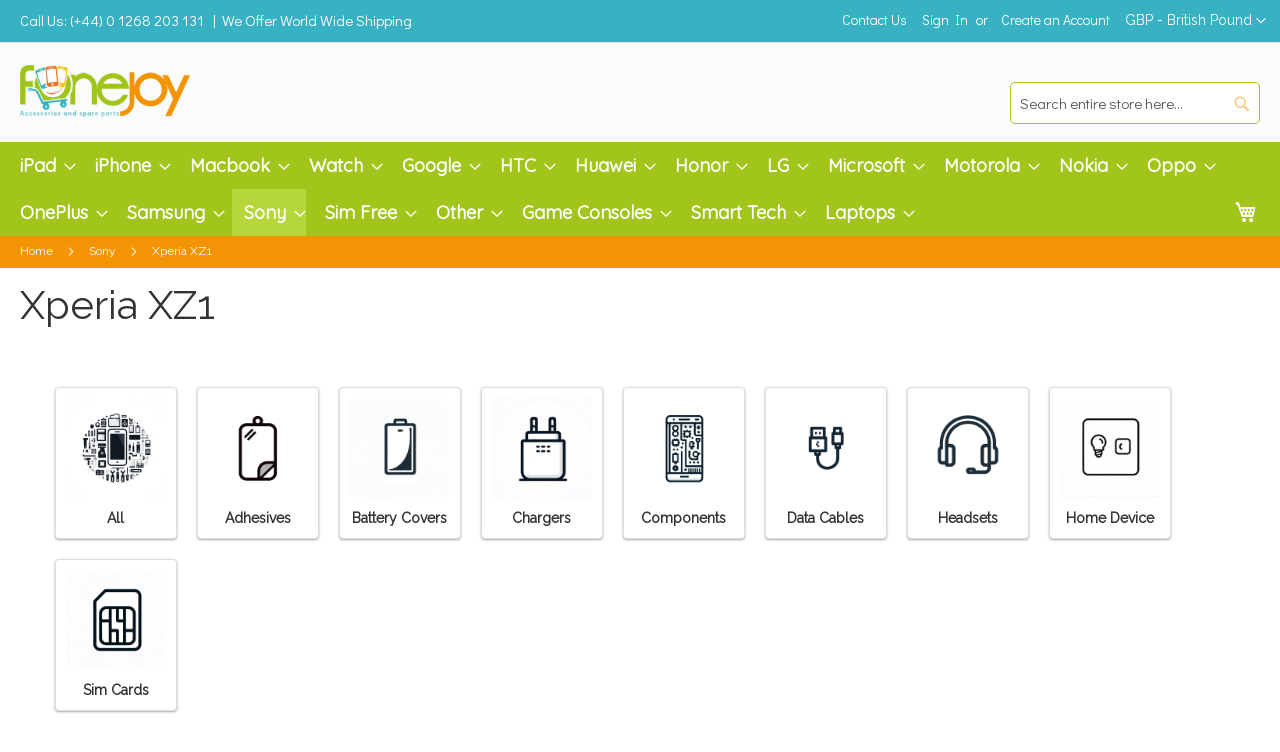

--- FILE ---
content_type: text/html; charset=UTF-8
request_url: https://www.fonejoy.com/sony/xperia-xz1.html?SID=45h76qprqebh8vs1fqsjppvk63
body_size: 38624
content:
<!doctype html>
<html lang="en">
    <head >
        <script>
    var LOCALE = 'en\u002DGB';
    var BASE_URL = 'https\u003A\u002F\u002Fwww.fonejoy.com\u002F';
    var require = {
        'baseUrl': 'https\u003A\u002F\u002Fwww.fonejoy.com\u002Fstatic\u002Fversion1766480371\u002Ffrontend\u002FNutelSolutions\u002FFoneJoy\u002Fen_GB'
    };</script>        <meta charset="utf-8"/><script type="text/javascript">(window.NREUM||(NREUM={})).init={ajax:{deny_list:["bam.nr-data.net"]},feature_flags:["soft_nav"]};(window.NREUM||(NREUM={})).loader_config={licenseKey:"94f43e741a",applicationID:"1355967115",browserID:"1386180951"};;/*! For license information please see nr-loader-rum-1.308.0.min.js.LICENSE.txt */
(()=>{var e,t,r={163:(e,t,r)=>{"use strict";r.d(t,{j:()=>E});var n=r(384),i=r(1741);var a=r(2555);r(860).K7.genericEvents;const s="experimental.resources",o="register",c=e=>{if(!e||"string"!=typeof e)return!1;try{document.createDocumentFragment().querySelector(e)}catch{return!1}return!0};var d=r(2614),u=r(944),l=r(8122);const f="[data-nr-mask]",g=e=>(0,l.a)(e,(()=>{const e={feature_flags:[],experimental:{allow_registered_children:!1,resources:!1},mask_selector:"*",block_selector:"[data-nr-block]",mask_input_options:{color:!1,date:!1,"datetime-local":!1,email:!1,month:!1,number:!1,range:!1,search:!1,tel:!1,text:!1,time:!1,url:!1,week:!1,textarea:!1,select:!1,password:!0}};return{ajax:{deny_list:void 0,block_internal:!0,enabled:!0,autoStart:!0},api:{get allow_registered_children(){return e.feature_flags.includes(o)||e.experimental.allow_registered_children},set allow_registered_children(t){e.experimental.allow_registered_children=t},duplicate_registered_data:!1},browser_consent_mode:{enabled:!1},distributed_tracing:{enabled:void 0,exclude_newrelic_header:void 0,cors_use_newrelic_header:void 0,cors_use_tracecontext_headers:void 0,allowed_origins:void 0},get feature_flags(){return e.feature_flags},set feature_flags(t){e.feature_flags=t},generic_events:{enabled:!0,autoStart:!0},harvest:{interval:30},jserrors:{enabled:!0,autoStart:!0},logging:{enabled:!0,autoStart:!0},metrics:{enabled:!0,autoStart:!0},obfuscate:void 0,page_action:{enabled:!0},page_view_event:{enabled:!0,autoStart:!0},page_view_timing:{enabled:!0,autoStart:!0},performance:{capture_marks:!1,capture_measures:!1,capture_detail:!0,resources:{get enabled(){return e.feature_flags.includes(s)||e.experimental.resources},set enabled(t){e.experimental.resources=t},asset_types:[],first_party_domains:[],ignore_newrelic:!0}},privacy:{cookies_enabled:!0},proxy:{assets:void 0,beacon:void 0},session:{expiresMs:d.wk,inactiveMs:d.BB},session_replay:{autoStart:!0,enabled:!1,preload:!1,sampling_rate:10,error_sampling_rate:100,collect_fonts:!1,inline_images:!1,fix_stylesheets:!0,mask_all_inputs:!0,get mask_text_selector(){return e.mask_selector},set mask_text_selector(t){c(t)?e.mask_selector="".concat(t,",").concat(f):""===t||null===t?e.mask_selector=f:(0,u.R)(5,t)},get block_class(){return"nr-block"},get ignore_class(){return"nr-ignore"},get mask_text_class(){return"nr-mask"},get block_selector(){return e.block_selector},set block_selector(t){c(t)?e.block_selector+=",".concat(t):""!==t&&(0,u.R)(6,t)},get mask_input_options(){return e.mask_input_options},set mask_input_options(t){t&&"object"==typeof t?e.mask_input_options={...t,password:!0}:(0,u.R)(7,t)}},session_trace:{enabled:!0,autoStart:!0},soft_navigations:{enabled:!0,autoStart:!0},spa:{enabled:!0,autoStart:!0},ssl:void 0,user_actions:{enabled:!0,elementAttributes:["id","className","tagName","type"]}}})());var p=r(6154),m=r(9324);let h=0;const v={buildEnv:m.F3,distMethod:m.Xs,version:m.xv,originTime:p.WN},b={consented:!1},y={appMetadata:{},get consented(){return this.session?.state?.consent||b.consented},set consented(e){b.consented=e},customTransaction:void 0,denyList:void 0,disabled:!1,harvester:void 0,isolatedBacklog:!1,isRecording:!1,loaderType:void 0,maxBytes:3e4,obfuscator:void 0,onerror:void 0,ptid:void 0,releaseIds:{},session:void 0,timeKeeper:void 0,registeredEntities:[],jsAttributesMetadata:{bytes:0},get harvestCount(){return++h}},_=e=>{const t=(0,l.a)(e,y),r=Object.keys(v).reduce((e,t)=>(e[t]={value:v[t],writable:!1,configurable:!0,enumerable:!0},e),{});return Object.defineProperties(t,r)};var w=r(5701);const x=e=>{const t=e.startsWith("http");e+="/",r.p=t?e:"https://"+e};var R=r(7836),k=r(3241);const A={accountID:void 0,trustKey:void 0,agentID:void 0,licenseKey:void 0,applicationID:void 0,xpid:void 0},S=e=>(0,l.a)(e,A),T=new Set;function E(e,t={},r,s){let{init:o,info:c,loader_config:d,runtime:u={},exposed:l=!0}=t;if(!c){const e=(0,n.pV)();o=e.init,c=e.info,d=e.loader_config}e.init=g(o||{}),e.loader_config=S(d||{}),c.jsAttributes??={},p.bv&&(c.jsAttributes.isWorker=!0),e.info=(0,a.D)(c);const f=e.init,m=[c.beacon,c.errorBeacon];T.has(e.agentIdentifier)||(f.proxy.assets&&(x(f.proxy.assets),m.push(f.proxy.assets)),f.proxy.beacon&&m.push(f.proxy.beacon),e.beacons=[...m],function(e){const t=(0,n.pV)();Object.getOwnPropertyNames(i.W.prototype).forEach(r=>{const n=i.W.prototype[r];if("function"!=typeof n||"constructor"===n)return;let a=t[r];e[r]&&!1!==e.exposed&&"micro-agent"!==e.runtime?.loaderType&&(t[r]=(...t)=>{const n=e[r](...t);return a?a(...t):n})})}(e),(0,n.US)("activatedFeatures",w.B)),u.denyList=[...f.ajax.deny_list||[],...f.ajax.block_internal?m:[]],u.ptid=e.agentIdentifier,u.loaderType=r,e.runtime=_(u),T.has(e.agentIdentifier)||(e.ee=R.ee.get(e.agentIdentifier),e.exposed=l,(0,k.W)({agentIdentifier:e.agentIdentifier,drained:!!w.B?.[e.agentIdentifier],type:"lifecycle",name:"initialize",feature:void 0,data:e.config})),T.add(e.agentIdentifier)}},384:(e,t,r)=>{"use strict";r.d(t,{NT:()=>s,US:()=>u,Zm:()=>o,bQ:()=>d,dV:()=>c,pV:()=>l});var n=r(6154),i=r(1863),a=r(1910);const s={beacon:"bam.nr-data.net",errorBeacon:"bam.nr-data.net"};function o(){return n.gm.NREUM||(n.gm.NREUM={}),void 0===n.gm.newrelic&&(n.gm.newrelic=n.gm.NREUM),n.gm.NREUM}function c(){let e=o();return e.o||(e.o={ST:n.gm.setTimeout,SI:n.gm.setImmediate||n.gm.setInterval,CT:n.gm.clearTimeout,XHR:n.gm.XMLHttpRequest,REQ:n.gm.Request,EV:n.gm.Event,PR:n.gm.Promise,MO:n.gm.MutationObserver,FETCH:n.gm.fetch,WS:n.gm.WebSocket},(0,a.i)(...Object.values(e.o))),e}function d(e,t){let r=o();r.initializedAgents??={},t.initializedAt={ms:(0,i.t)(),date:new Date},r.initializedAgents[e]=t}function u(e,t){o()[e]=t}function l(){return function(){let e=o();const t=e.info||{};e.info={beacon:s.beacon,errorBeacon:s.errorBeacon,...t}}(),function(){let e=o();const t=e.init||{};e.init={...t}}(),c(),function(){let e=o();const t=e.loader_config||{};e.loader_config={...t}}(),o()}},782:(e,t,r)=>{"use strict";r.d(t,{T:()=>n});const n=r(860).K7.pageViewTiming},860:(e,t,r)=>{"use strict";r.d(t,{$J:()=>u,K7:()=>c,P3:()=>d,XX:()=>i,Yy:()=>o,df:()=>a,qY:()=>n,v4:()=>s});const n="events",i="jserrors",a="browser/blobs",s="rum",o="browser/logs",c={ajax:"ajax",genericEvents:"generic_events",jserrors:i,logging:"logging",metrics:"metrics",pageAction:"page_action",pageViewEvent:"page_view_event",pageViewTiming:"page_view_timing",sessionReplay:"session_replay",sessionTrace:"session_trace",softNav:"soft_navigations",spa:"spa"},d={[c.pageViewEvent]:1,[c.pageViewTiming]:2,[c.metrics]:3,[c.jserrors]:4,[c.spa]:5,[c.ajax]:6,[c.sessionTrace]:7,[c.softNav]:8,[c.sessionReplay]:9,[c.logging]:10,[c.genericEvents]:11},u={[c.pageViewEvent]:s,[c.pageViewTiming]:n,[c.ajax]:n,[c.spa]:n,[c.softNav]:n,[c.metrics]:i,[c.jserrors]:i,[c.sessionTrace]:a,[c.sessionReplay]:a,[c.logging]:o,[c.genericEvents]:"ins"}},944:(e,t,r)=>{"use strict";r.d(t,{R:()=>i});var n=r(3241);function i(e,t){"function"==typeof console.debug&&(console.debug("New Relic Warning: https://github.com/newrelic/newrelic-browser-agent/blob/main/docs/warning-codes.md#".concat(e),t),(0,n.W)({agentIdentifier:null,drained:null,type:"data",name:"warn",feature:"warn",data:{code:e,secondary:t}}))}},1687:(e,t,r)=>{"use strict";r.d(t,{Ak:()=>d,Ze:()=>f,x3:()=>u});var n=r(3241),i=r(7836),a=r(3606),s=r(860),o=r(2646);const c={};function d(e,t){const r={staged:!1,priority:s.P3[t]||0};l(e),c[e].get(t)||c[e].set(t,r)}function u(e,t){e&&c[e]&&(c[e].get(t)&&c[e].delete(t),p(e,t,!1),c[e].size&&g(e))}function l(e){if(!e)throw new Error("agentIdentifier required");c[e]||(c[e]=new Map)}function f(e="",t="feature",r=!1){if(l(e),!e||!c[e].get(t)||r)return p(e,t);c[e].get(t).staged=!0,g(e)}function g(e){const t=Array.from(c[e]);t.every(([e,t])=>t.staged)&&(t.sort((e,t)=>e[1].priority-t[1].priority),t.forEach(([t])=>{c[e].delete(t),p(e,t)}))}function p(e,t,r=!0){const s=e?i.ee.get(e):i.ee,c=a.i.handlers;if(!s.aborted&&s.backlog&&c){if((0,n.W)({agentIdentifier:e,type:"lifecycle",name:"drain",feature:t}),r){const e=s.backlog[t],r=c[t];if(r){for(let t=0;e&&t<e.length;++t)m(e[t],r);Object.entries(r).forEach(([e,t])=>{Object.values(t||{}).forEach(t=>{t[0]?.on&&t[0]?.context()instanceof o.y&&t[0].on(e,t[1])})})}}s.isolatedBacklog||delete c[t],s.backlog[t]=null,s.emit("drain-"+t,[])}}function m(e,t){var r=e[1];Object.values(t[r]||{}).forEach(t=>{var r=e[0];if(t[0]===r){var n=t[1],i=e[3],a=e[2];n.apply(i,a)}})}},1738:(e,t,r)=>{"use strict";r.d(t,{U:()=>g,Y:()=>f});var n=r(3241),i=r(9908),a=r(1863),s=r(944),o=r(5701),c=r(3969),d=r(8362),u=r(860),l=r(4261);function f(e,t,r,a){const f=a||r;!f||f[e]&&f[e]!==d.d.prototype[e]||(f[e]=function(){(0,i.p)(c.xV,["API/"+e+"/called"],void 0,u.K7.metrics,r.ee),(0,n.W)({agentIdentifier:r.agentIdentifier,drained:!!o.B?.[r.agentIdentifier],type:"data",name:"api",feature:l.Pl+e,data:{}});try{return t.apply(this,arguments)}catch(e){(0,s.R)(23,e)}})}function g(e,t,r,n,s){const o=e.info;null===r?delete o.jsAttributes[t]:o.jsAttributes[t]=r,(s||null===r)&&(0,i.p)(l.Pl+n,[(0,a.t)(),t,r],void 0,"session",e.ee)}},1741:(e,t,r)=>{"use strict";r.d(t,{W:()=>a});var n=r(944),i=r(4261);class a{#e(e,...t){if(this[e]!==a.prototype[e])return this[e](...t);(0,n.R)(35,e)}addPageAction(e,t){return this.#e(i.hG,e,t)}register(e){return this.#e(i.eY,e)}recordCustomEvent(e,t){return this.#e(i.fF,e,t)}setPageViewName(e,t){return this.#e(i.Fw,e,t)}setCustomAttribute(e,t,r){return this.#e(i.cD,e,t,r)}noticeError(e,t){return this.#e(i.o5,e,t)}setUserId(e,t=!1){return this.#e(i.Dl,e,t)}setApplicationVersion(e){return this.#e(i.nb,e)}setErrorHandler(e){return this.#e(i.bt,e)}addRelease(e,t){return this.#e(i.k6,e,t)}log(e,t){return this.#e(i.$9,e,t)}start(){return this.#e(i.d3)}finished(e){return this.#e(i.BL,e)}recordReplay(){return this.#e(i.CH)}pauseReplay(){return this.#e(i.Tb)}addToTrace(e){return this.#e(i.U2,e)}setCurrentRouteName(e){return this.#e(i.PA,e)}interaction(e){return this.#e(i.dT,e)}wrapLogger(e,t,r){return this.#e(i.Wb,e,t,r)}measure(e,t){return this.#e(i.V1,e,t)}consent(e){return this.#e(i.Pv,e)}}},1863:(e,t,r)=>{"use strict";function n(){return Math.floor(performance.now())}r.d(t,{t:()=>n})},1910:(e,t,r)=>{"use strict";r.d(t,{i:()=>a});var n=r(944);const i=new Map;function a(...e){return e.every(e=>{if(i.has(e))return i.get(e);const t="function"==typeof e?e.toString():"",r=t.includes("[native code]"),a=t.includes("nrWrapper");return r||a||(0,n.R)(64,e?.name||t),i.set(e,r),r})}},2555:(e,t,r)=>{"use strict";r.d(t,{D:()=>o,f:()=>s});var n=r(384),i=r(8122);const a={beacon:n.NT.beacon,errorBeacon:n.NT.errorBeacon,licenseKey:void 0,applicationID:void 0,sa:void 0,queueTime:void 0,applicationTime:void 0,ttGuid:void 0,user:void 0,account:void 0,product:void 0,extra:void 0,jsAttributes:{},userAttributes:void 0,atts:void 0,transactionName:void 0,tNamePlain:void 0};function s(e){try{return!!e.licenseKey&&!!e.errorBeacon&&!!e.applicationID}catch(e){return!1}}const o=e=>(0,i.a)(e,a)},2614:(e,t,r)=>{"use strict";r.d(t,{BB:()=>s,H3:()=>n,g:()=>d,iL:()=>c,tS:()=>o,uh:()=>i,wk:()=>a});const n="NRBA",i="SESSION",a=144e5,s=18e5,o={STARTED:"session-started",PAUSE:"session-pause",RESET:"session-reset",RESUME:"session-resume",UPDATE:"session-update"},c={SAME_TAB:"same-tab",CROSS_TAB:"cross-tab"},d={OFF:0,FULL:1,ERROR:2}},2646:(e,t,r)=>{"use strict";r.d(t,{y:()=>n});class n{constructor(e){this.contextId=e}}},2843:(e,t,r)=>{"use strict";r.d(t,{G:()=>a,u:()=>i});var n=r(3878);function i(e,t=!1,r,i){(0,n.DD)("visibilitychange",function(){if(t)return void("hidden"===document.visibilityState&&e());e(document.visibilityState)},r,i)}function a(e,t,r){(0,n.sp)("pagehide",e,t,r)}},3241:(e,t,r)=>{"use strict";r.d(t,{W:()=>a});var n=r(6154);const i="newrelic";function a(e={}){try{n.gm.dispatchEvent(new CustomEvent(i,{detail:e}))}catch(e){}}},3606:(e,t,r)=>{"use strict";r.d(t,{i:()=>a});var n=r(9908);a.on=s;var i=a.handlers={};function a(e,t,r,a){s(a||n.d,i,e,t,r)}function s(e,t,r,i,a){a||(a="feature"),e||(e=n.d);var s=t[a]=t[a]||{};(s[r]=s[r]||[]).push([e,i])}},3878:(e,t,r)=>{"use strict";function n(e,t){return{capture:e,passive:!1,signal:t}}function i(e,t,r=!1,i){window.addEventListener(e,t,n(r,i))}function a(e,t,r=!1,i){document.addEventListener(e,t,n(r,i))}r.d(t,{DD:()=>a,jT:()=>n,sp:()=>i})},3969:(e,t,r)=>{"use strict";r.d(t,{TZ:()=>n,XG:()=>o,rs:()=>i,xV:()=>s,z_:()=>a});const n=r(860).K7.metrics,i="sm",a="cm",s="storeSupportabilityMetrics",o="storeEventMetrics"},4234:(e,t,r)=>{"use strict";r.d(t,{W:()=>a});var n=r(7836),i=r(1687);class a{constructor(e,t){this.agentIdentifier=e,this.ee=n.ee.get(e),this.featureName=t,this.blocked=!1}deregisterDrain(){(0,i.x3)(this.agentIdentifier,this.featureName)}}},4261:(e,t,r)=>{"use strict";r.d(t,{$9:()=>d,BL:()=>o,CH:()=>g,Dl:()=>_,Fw:()=>y,PA:()=>h,Pl:()=>n,Pv:()=>k,Tb:()=>l,U2:()=>a,V1:()=>R,Wb:()=>x,bt:()=>b,cD:()=>v,d3:()=>w,dT:()=>c,eY:()=>p,fF:()=>f,hG:()=>i,k6:()=>s,nb:()=>m,o5:()=>u});const n="api-",i="addPageAction",a="addToTrace",s="addRelease",o="finished",c="interaction",d="log",u="noticeError",l="pauseReplay",f="recordCustomEvent",g="recordReplay",p="register",m="setApplicationVersion",h="setCurrentRouteName",v="setCustomAttribute",b="setErrorHandler",y="setPageViewName",_="setUserId",w="start",x="wrapLogger",R="measure",k="consent"},5289:(e,t,r)=>{"use strict";r.d(t,{GG:()=>s,Qr:()=>c,sB:()=>o});var n=r(3878),i=r(6389);function a(){return"undefined"==typeof document||"complete"===document.readyState}function s(e,t){if(a())return e();const r=(0,i.J)(e),s=setInterval(()=>{a()&&(clearInterval(s),r())},500);(0,n.sp)("load",r,t)}function o(e){if(a())return e();(0,n.DD)("DOMContentLoaded",e)}function c(e){if(a())return e();(0,n.sp)("popstate",e)}},5607:(e,t,r)=>{"use strict";r.d(t,{W:()=>n});const n=(0,r(9566).bz)()},5701:(e,t,r)=>{"use strict";r.d(t,{B:()=>a,t:()=>s});var n=r(3241);const i=new Set,a={};function s(e,t){const r=t.agentIdentifier;a[r]??={},e&&"object"==typeof e&&(i.has(r)||(t.ee.emit("rumresp",[e]),a[r]=e,i.add(r),(0,n.W)({agentIdentifier:r,loaded:!0,drained:!0,type:"lifecycle",name:"load",feature:void 0,data:e})))}},6154:(e,t,r)=>{"use strict";r.d(t,{OF:()=>c,RI:()=>i,WN:()=>u,bv:()=>a,eN:()=>l,gm:()=>s,mw:()=>o,sb:()=>d});var n=r(1863);const i="undefined"!=typeof window&&!!window.document,a="undefined"!=typeof WorkerGlobalScope&&("undefined"!=typeof self&&self instanceof WorkerGlobalScope&&self.navigator instanceof WorkerNavigator||"undefined"!=typeof globalThis&&globalThis instanceof WorkerGlobalScope&&globalThis.navigator instanceof WorkerNavigator),s=i?window:"undefined"!=typeof WorkerGlobalScope&&("undefined"!=typeof self&&self instanceof WorkerGlobalScope&&self||"undefined"!=typeof globalThis&&globalThis instanceof WorkerGlobalScope&&globalThis),o=Boolean("hidden"===s?.document?.visibilityState),c=/iPad|iPhone|iPod/.test(s.navigator?.userAgent),d=c&&"undefined"==typeof SharedWorker,u=((()=>{const e=s.navigator?.userAgent?.match(/Firefox[/\s](\d+\.\d+)/);Array.isArray(e)&&e.length>=2&&e[1]})(),Date.now()-(0,n.t)()),l=()=>"undefined"!=typeof PerformanceNavigationTiming&&s?.performance?.getEntriesByType("navigation")?.[0]?.responseStart},6389:(e,t,r)=>{"use strict";function n(e,t=500,r={}){const n=r?.leading||!1;let i;return(...r)=>{n&&void 0===i&&(e.apply(this,r),i=setTimeout(()=>{i=clearTimeout(i)},t)),n||(clearTimeout(i),i=setTimeout(()=>{e.apply(this,r)},t))}}function i(e){let t=!1;return(...r)=>{t||(t=!0,e.apply(this,r))}}r.d(t,{J:()=>i,s:()=>n})},6630:(e,t,r)=>{"use strict";r.d(t,{T:()=>n});const n=r(860).K7.pageViewEvent},7699:(e,t,r)=>{"use strict";r.d(t,{It:()=>a,KC:()=>o,No:()=>i,qh:()=>s});var n=r(860);const i=16e3,a=1e6,s="SESSION_ERROR",o={[n.K7.logging]:!0,[n.K7.genericEvents]:!1,[n.K7.jserrors]:!1,[n.K7.ajax]:!1}},7836:(e,t,r)=>{"use strict";r.d(t,{P:()=>o,ee:()=>c});var n=r(384),i=r(8990),a=r(2646),s=r(5607);const o="nr@context:".concat(s.W),c=function e(t,r){var n={},s={},u={},l=!1;try{l=16===r.length&&d.initializedAgents?.[r]?.runtime.isolatedBacklog}catch(e){}var f={on:p,addEventListener:p,removeEventListener:function(e,t){var r=n[e];if(!r)return;for(var i=0;i<r.length;i++)r[i]===t&&r.splice(i,1)},emit:function(e,r,n,i,a){!1!==a&&(a=!0);if(c.aborted&&!i)return;t&&a&&t.emit(e,r,n);var o=g(n);m(e).forEach(e=>{e.apply(o,r)});var d=v()[s[e]];d&&d.push([f,e,r,o]);return o},get:h,listeners:m,context:g,buffer:function(e,t){const r=v();if(t=t||"feature",f.aborted)return;Object.entries(e||{}).forEach(([e,n])=>{s[n]=t,t in r||(r[t]=[])})},abort:function(){f._aborted=!0,Object.keys(f.backlog).forEach(e=>{delete f.backlog[e]})},isBuffering:function(e){return!!v()[s[e]]},debugId:r,backlog:l?{}:t&&"object"==typeof t.backlog?t.backlog:{},isolatedBacklog:l};return Object.defineProperty(f,"aborted",{get:()=>{let e=f._aborted||!1;return e||(t&&(e=t.aborted),e)}}),f;function g(e){return e&&e instanceof a.y?e:e?(0,i.I)(e,o,()=>new a.y(o)):new a.y(o)}function p(e,t){n[e]=m(e).concat(t)}function m(e){return n[e]||[]}function h(t){return u[t]=u[t]||e(f,t)}function v(){return f.backlog}}(void 0,"globalEE"),d=(0,n.Zm)();d.ee||(d.ee=c)},8122:(e,t,r)=>{"use strict";r.d(t,{a:()=>i});var n=r(944);function i(e,t){try{if(!e||"object"!=typeof e)return(0,n.R)(3);if(!t||"object"!=typeof t)return(0,n.R)(4);const r=Object.create(Object.getPrototypeOf(t),Object.getOwnPropertyDescriptors(t)),a=0===Object.keys(r).length?e:r;for(let s in a)if(void 0!==e[s])try{if(null===e[s]){r[s]=null;continue}Array.isArray(e[s])&&Array.isArray(t[s])?r[s]=Array.from(new Set([...e[s],...t[s]])):"object"==typeof e[s]&&"object"==typeof t[s]?r[s]=i(e[s],t[s]):r[s]=e[s]}catch(e){r[s]||(0,n.R)(1,e)}return r}catch(e){(0,n.R)(2,e)}}},8362:(e,t,r)=>{"use strict";r.d(t,{d:()=>a});var n=r(9566),i=r(1741);class a extends i.W{agentIdentifier=(0,n.LA)(16)}},8374:(e,t,r)=>{r.nc=(()=>{try{return document?.currentScript?.nonce}catch(e){}return""})()},8990:(e,t,r)=>{"use strict";r.d(t,{I:()=>i});var n=Object.prototype.hasOwnProperty;function i(e,t,r){if(n.call(e,t))return e[t];var i=r();if(Object.defineProperty&&Object.keys)try{return Object.defineProperty(e,t,{value:i,writable:!0,enumerable:!1}),i}catch(e){}return e[t]=i,i}},9324:(e,t,r)=>{"use strict";r.d(t,{F3:()=>i,Xs:()=>a,xv:()=>n});const n="1.308.0",i="PROD",a="CDN"},9566:(e,t,r)=>{"use strict";r.d(t,{LA:()=>o,bz:()=>s});var n=r(6154);const i="xxxxxxxx-xxxx-4xxx-yxxx-xxxxxxxxxxxx";function a(e,t){return e?15&e[t]:16*Math.random()|0}function s(){const e=n.gm?.crypto||n.gm?.msCrypto;let t,r=0;return e&&e.getRandomValues&&(t=e.getRandomValues(new Uint8Array(30))),i.split("").map(e=>"x"===e?a(t,r++).toString(16):"y"===e?(3&a()|8).toString(16):e).join("")}function o(e){const t=n.gm?.crypto||n.gm?.msCrypto;let r,i=0;t&&t.getRandomValues&&(r=t.getRandomValues(new Uint8Array(e)));const s=[];for(var o=0;o<e;o++)s.push(a(r,i++).toString(16));return s.join("")}},9908:(e,t,r)=>{"use strict";r.d(t,{d:()=>n,p:()=>i});var n=r(7836).ee.get("handle");function i(e,t,r,i,a){a?(a.buffer([e],i),a.emit(e,t,r)):(n.buffer([e],i),n.emit(e,t,r))}}},n={};function i(e){var t=n[e];if(void 0!==t)return t.exports;var a=n[e]={exports:{}};return r[e](a,a.exports,i),a.exports}i.m=r,i.d=(e,t)=>{for(var r in t)i.o(t,r)&&!i.o(e,r)&&Object.defineProperty(e,r,{enumerable:!0,get:t[r]})},i.f={},i.e=e=>Promise.all(Object.keys(i.f).reduce((t,r)=>(i.f[r](e,t),t),[])),i.u=e=>"nr-rum-1.308.0.min.js",i.o=(e,t)=>Object.prototype.hasOwnProperty.call(e,t),e={},t="NRBA-1.308.0.PROD:",i.l=(r,n,a,s)=>{if(e[r])e[r].push(n);else{var o,c;if(void 0!==a)for(var d=document.getElementsByTagName("script"),u=0;u<d.length;u++){var l=d[u];if(l.getAttribute("src")==r||l.getAttribute("data-webpack")==t+a){o=l;break}}if(!o){c=!0;var f={296:"sha512-+MIMDsOcckGXa1EdWHqFNv7P+JUkd5kQwCBr3KE6uCvnsBNUrdSt4a/3/L4j4TxtnaMNjHpza2/erNQbpacJQA=="};(o=document.createElement("script")).charset="utf-8",i.nc&&o.setAttribute("nonce",i.nc),o.setAttribute("data-webpack",t+a),o.src=r,0!==o.src.indexOf(window.location.origin+"/")&&(o.crossOrigin="anonymous"),f[s]&&(o.integrity=f[s])}e[r]=[n];var g=(t,n)=>{o.onerror=o.onload=null,clearTimeout(p);var i=e[r];if(delete e[r],o.parentNode&&o.parentNode.removeChild(o),i&&i.forEach(e=>e(n)),t)return t(n)},p=setTimeout(g.bind(null,void 0,{type:"timeout",target:o}),12e4);o.onerror=g.bind(null,o.onerror),o.onload=g.bind(null,o.onload),c&&document.head.appendChild(o)}},i.r=e=>{"undefined"!=typeof Symbol&&Symbol.toStringTag&&Object.defineProperty(e,Symbol.toStringTag,{value:"Module"}),Object.defineProperty(e,"__esModule",{value:!0})},i.p="https://js-agent.newrelic.com/",(()=>{var e={374:0,840:0};i.f.j=(t,r)=>{var n=i.o(e,t)?e[t]:void 0;if(0!==n)if(n)r.push(n[2]);else{var a=new Promise((r,i)=>n=e[t]=[r,i]);r.push(n[2]=a);var s=i.p+i.u(t),o=new Error;i.l(s,r=>{if(i.o(e,t)&&(0!==(n=e[t])&&(e[t]=void 0),n)){var a=r&&("load"===r.type?"missing":r.type),s=r&&r.target&&r.target.src;o.message="Loading chunk "+t+" failed: ("+a+": "+s+")",o.name="ChunkLoadError",o.type=a,o.request=s,n[1](o)}},"chunk-"+t,t)}};var t=(t,r)=>{var n,a,[s,o,c]=r,d=0;if(s.some(t=>0!==e[t])){for(n in o)i.o(o,n)&&(i.m[n]=o[n]);if(c)c(i)}for(t&&t(r);d<s.length;d++)a=s[d],i.o(e,a)&&e[a]&&e[a][0](),e[a]=0},r=self["webpackChunk:NRBA-1.308.0.PROD"]=self["webpackChunk:NRBA-1.308.0.PROD"]||[];r.forEach(t.bind(null,0)),r.push=t.bind(null,r.push.bind(r))})(),(()=>{"use strict";i(8374);var e=i(8362),t=i(860);const r=Object.values(t.K7);var n=i(163);var a=i(9908),s=i(1863),o=i(4261),c=i(1738);var d=i(1687),u=i(4234),l=i(5289),f=i(6154),g=i(944),p=i(384);const m=e=>f.RI&&!0===e?.privacy.cookies_enabled;function h(e){return!!(0,p.dV)().o.MO&&m(e)&&!0===e?.session_trace.enabled}var v=i(6389),b=i(7699);class y extends u.W{constructor(e,t){super(e.agentIdentifier,t),this.agentRef=e,this.abortHandler=void 0,this.featAggregate=void 0,this.loadedSuccessfully=void 0,this.onAggregateImported=new Promise(e=>{this.loadedSuccessfully=e}),this.deferred=Promise.resolve(),!1===e.init[this.featureName].autoStart?this.deferred=new Promise((t,r)=>{this.ee.on("manual-start-all",(0,v.J)(()=>{(0,d.Ak)(e.agentIdentifier,this.featureName),t()}))}):(0,d.Ak)(e.agentIdentifier,t)}importAggregator(e,t,r={}){if(this.featAggregate)return;const n=async()=>{let n;await this.deferred;try{if(m(e.init)){const{setupAgentSession:t}=await i.e(296).then(i.bind(i,3305));n=t(e)}}catch(e){(0,g.R)(20,e),this.ee.emit("internal-error",[e]),(0,a.p)(b.qh,[e],void 0,this.featureName,this.ee)}try{if(!this.#t(this.featureName,n,e.init))return(0,d.Ze)(this.agentIdentifier,this.featureName),void this.loadedSuccessfully(!1);const{Aggregate:i}=await t();this.featAggregate=new i(e,r),e.runtime.harvester.initializedAggregates.push(this.featAggregate),this.loadedSuccessfully(!0)}catch(e){(0,g.R)(34,e),this.abortHandler?.(),(0,d.Ze)(this.agentIdentifier,this.featureName,!0),this.loadedSuccessfully(!1),this.ee&&this.ee.abort()}};f.RI?(0,l.GG)(()=>n(),!0):n()}#t(e,r,n){if(this.blocked)return!1;switch(e){case t.K7.sessionReplay:return h(n)&&!!r;case t.K7.sessionTrace:return!!r;default:return!0}}}var _=i(6630),w=i(2614),x=i(3241);class R extends y{static featureName=_.T;constructor(e){var t;super(e,_.T),this.setupInspectionEvents(e.agentIdentifier),t=e,(0,c.Y)(o.Fw,function(e,r){"string"==typeof e&&("/"!==e.charAt(0)&&(e="/"+e),t.runtime.customTransaction=(r||"http://custom.transaction")+e,(0,a.p)(o.Pl+o.Fw,[(0,s.t)()],void 0,void 0,t.ee))},t),this.importAggregator(e,()=>i.e(296).then(i.bind(i,3943)))}setupInspectionEvents(e){const t=(t,r)=>{t&&(0,x.W)({agentIdentifier:e,timeStamp:t.timeStamp,loaded:"complete"===t.target.readyState,type:"window",name:r,data:t.target.location+""})};(0,l.sB)(e=>{t(e,"DOMContentLoaded")}),(0,l.GG)(e=>{t(e,"load")}),(0,l.Qr)(e=>{t(e,"navigate")}),this.ee.on(w.tS.UPDATE,(t,r)=>{(0,x.W)({agentIdentifier:e,type:"lifecycle",name:"session",data:r})})}}class k extends e.d{constructor(e){var t;(super(),f.gm)?(this.features={},(0,p.bQ)(this.agentIdentifier,this),this.desiredFeatures=new Set(e.features||[]),this.desiredFeatures.add(R),(0,n.j)(this,e,e.loaderType||"agent"),t=this,(0,c.Y)(o.cD,function(e,r,n=!1){if("string"==typeof e){if(["string","number","boolean"].includes(typeof r)||null===r)return(0,c.U)(t,e,r,o.cD,n);(0,g.R)(40,typeof r)}else(0,g.R)(39,typeof e)},t),function(e){(0,c.Y)(o.Dl,function(t,r=!1){if("string"!=typeof t&&null!==t)return void(0,g.R)(41,typeof t);const n=e.info.jsAttributes["enduser.id"];r&&null!=n&&n!==t?(0,a.p)(o.Pl+"setUserIdAndResetSession",[t],void 0,"session",e.ee):(0,c.U)(e,"enduser.id",t,o.Dl,!0)},e)}(this),function(e){(0,c.Y)(o.nb,function(t){if("string"==typeof t||null===t)return(0,c.U)(e,"application.version",t,o.nb,!1);(0,g.R)(42,typeof t)},e)}(this),function(e){(0,c.Y)(o.d3,function(){e.ee.emit("manual-start-all")},e)}(this),function(e){(0,c.Y)(o.Pv,function(t=!0){if("boolean"==typeof t){if((0,a.p)(o.Pl+o.Pv,[t],void 0,"session",e.ee),e.runtime.consented=t,t){const t=e.features.page_view_event;t.onAggregateImported.then(e=>{const r=t.featAggregate;e&&!r.sentRum&&r.sendRum()})}}else(0,g.R)(65,typeof t)},e)}(this),this.run()):(0,g.R)(21)}get config(){return{info:this.info,init:this.init,loader_config:this.loader_config,runtime:this.runtime}}get api(){return this}run(){try{const e=function(e){const t={};return r.forEach(r=>{t[r]=!!e[r]?.enabled}),t}(this.init),n=[...this.desiredFeatures];n.sort((e,r)=>t.P3[e.featureName]-t.P3[r.featureName]),n.forEach(r=>{if(!e[r.featureName]&&r.featureName!==t.K7.pageViewEvent)return;if(r.featureName===t.K7.spa)return void(0,g.R)(67);const n=function(e){switch(e){case t.K7.ajax:return[t.K7.jserrors];case t.K7.sessionTrace:return[t.K7.ajax,t.K7.pageViewEvent];case t.K7.sessionReplay:return[t.K7.sessionTrace];case t.K7.pageViewTiming:return[t.K7.pageViewEvent];default:return[]}}(r.featureName).filter(e=>!(e in this.features));n.length>0&&(0,g.R)(36,{targetFeature:r.featureName,missingDependencies:n}),this.features[r.featureName]=new r(this)})}catch(e){(0,g.R)(22,e);for(const e in this.features)this.features[e].abortHandler?.();const t=(0,p.Zm)();delete t.initializedAgents[this.agentIdentifier]?.features,delete this.sharedAggregator;return t.ee.get(this.agentIdentifier).abort(),!1}}}var A=i(2843),S=i(782);class T extends y{static featureName=S.T;constructor(e){super(e,S.T),f.RI&&((0,A.u)(()=>(0,a.p)("docHidden",[(0,s.t)()],void 0,S.T,this.ee),!0),(0,A.G)(()=>(0,a.p)("winPagehide",[(0,s.t)()],void 0,S.T,this.ee)),this.importAggregator(e,()=>i.e(296).then(i.bind(i,2117))))}}var E=i(3969);class I extends y{static featureName=E.TZ;constructor(e){super(e,E.TZ),f.RI&&document.addEventListener("securitypolicyviolation",e=>{(0,a.p)(E.xV,["Generic/CSPViolation/Detected"],void 0,this.featureName,this.ee)}),this.importAggregator(e,()=>i.e(296).then(i.bind(i,9623)))}}new k({features:[R,T,I],loaderType:"lite"})})()})();</script>
<meta name="title" content="Xperia XZ1 - Sony"/>
<meta name="description" content="Original, genuine, mobile phone accessories and spares"/>
<meta name="keywords" content="Mobile phone spares, spare parts, screens, accessories, genuine, original, cases, batteries, battery covers, chargers, screen protectors"/>
<meta name="robots" content="INDEX,FOLLOW"/>
<meta name="viewport" content="width=device-width, initial-scale=1, maximum-scale=1.0, user-scalable=no"/>
<meta name="format-detection" content="telephone=no"/>
<title>Xperia XZ1 - Sony</title>
<link  rel="stylesheet" type="text/css"  media="all" href="https://www.fonejoy.com/static/version1766480371/frontend/NutelSolutions/FoneJoy/en_GB/mage/calendar.css" />
<link  rel="stylesheet" type="text/css"  media="all" href="https://www.fonejoy.com/static/version1766480371/frontend/NutelSolutions/FoneJoy/en_GB/BoostMyShop_AvailabilityStatus/css/style.css" />
<link  rel="stylesheet" type="text/css"  media="all" href="https://www.fonejoy.com/static/version1766480371/frontend/NutelSolutions/FoneJoy/en_GB/css/styles-m.css" />
<link  rel="stylesheet" type="text/css"  media="all" href="https://www.fonejoy.com/static/version1766480371/frontend/NutelSolutions/FoneJoy/en_GB/Amasty_HidePrice/js/fancyambox/jquery.fancyambox.min.css" />
<link  rel="stylesheet" type="text/css"  media="all" href="https://www.fonejoy.com/static/version1766480371/frontend/NutelSolutions/FoneJoy/en_GB/Amasty_HidePrice/css/amhideprice.css" />
<link  rel="stylesheet" type="text/css"  media="all" href="https://www.fonejoy.com/static/version1766480371/frontend/NutelSolutions/FoneJoy/en_GB/NutelSolutions_NewsTicker/css/swiper-bundle.css" />
<link  rel="stylesheet" type="text/css"  media="all" href="https://www.fonejoy.com/static/version1766480371/frontend/NutelSolutions/FoneJoy/en_GB/css/custom-grid.css" />
<link  rel="stylesheet" type="text/css"  media="screen and (min-width: 768px)" href="https://www.fonejoy.com/static/version1766480371/frontend/NutelSolutions/FoneJoy/en_GB/css/styles-l.css" />
<link  rel="stylesheet" type="text/css"  media="print" href="https://www.fonejoy.com/static/version1766480371/frontend/NutelSolutions/FoneJoy/en_GB/css/print.css" />
<script  type="text/javascript"  src="https://www.fonejoy.com/static/version1766480371/frontend/NutelSolutions/FoneJoy/en_GB/requirejs/require.js"></script>
<script  type="text/javascript"  src="https://www.fonejoy.com/static/version1766480371/frontend/NutelSolutions/FoneJoy/en_GB/mage/requirejs/mixins.js"></script>
<script  type="text/javascript"  src="https://www.fonejoy.com/static/version1766480371/frontend/NutelSolutions/FoneJoy/en_GB/requirejs-config.js"></script>
<script  type="text/javascript"  src="https://www.fonejoy.com/static/version1766480371/frontend/NutelSolutions/FoneJoy/en_GB/NutelSolutions_NewsTicker/js/ticker.js"></script>
<script  type="text/javascript"  src="https://www.fonejoy.com/static/version1766480371/frontend/NutelSolutions/FoneJoy/en_GB/NutelSolutions_NewsTicker/js/swiper-bundle.js"></script>
<script  type="text/javascript"  src="https://www.fonejoy.com/static/version1766480371/frontend/NutelSolutions/FoneJoy/en_GB/Whidegroup_Base/js/at-jquery.js"></script>
<script  type="text/javascript"  src="https://www.fonejoy.com/static/version1766480371/frontend/NutelSolutions/FoneJoy/en_GB/Magento_Catalog/js/filterByAttribute.js"></script>
<link rel="preload" as="font" crossorigin="anonymous" href="https://www.fonejoy.com/static/version1766480371/frontend/NutelSolutions/FoneJoy/en_GB/fonts/opensans/light/opensans-300.woff2" />
<link rel="preload" as="font" crossorigin="anonymous" href="https://www.fonejoy.com/static/version1766480371/frontend/NutelSolutions/FoneJoy/en_GB/fonts/opensans/regular/opensans-400.woff2" />
<link rel="preload" as="font" crossorigin="anonymous" href="https://www.fonejoy.com/static/version1766480371/frontend/NutelSolutions/FoneJoy/en_GB/fonts/opensans/semibold/opensans-600.woff2" />
<link rel="preload" as="font" crossorigin="anonymous" href="https://www.fonejoy.com/static/version1766480371/frontend/NutelSolutions/FoneJoy/en_GB/fonts/opensans/bold/opensans-700.woff2" />
<link rel="preload" as="font" crossorigin="anonymous" href="https://www.fonejoy.com/static/version1766480371/frontend/NutelSolutions/FoneJoy/en_GB/fonts/Luma-Icons.woff2" />
<link  rel="stylesheet" type="text/css" href="https://fonts.googleapis.com/css?family=Didact+Gothic|Quicksand|Raleway" />
<link  rel="icon" type="image/x-icon" href="https://www.fonejoy.com/media/favicon/stores/3/favicon_fonejoy.png" />
<link  rel="shortcut icon" type="image/x-icon" href="https://www.fonejoy.com/media/favicon/stores/3/favicon_fonejoy.png" />
<link  href="https://www.fonejoy.com/static/version1766480371/frontend/NutelSolutions/FoneJoy/en_GB/NutelSolutions_NewsTicker/css/source/_module.less" />
<style type="text/css">
.postage_table a:link {
	color: #666;
	font-weight: bold;
	text-decoration:none;
}
.postage_table a:visited {
	color: #999999;
	font-weight:bold;
	text-decoration:none;
}
.postage_table a:active,
.postage_table a:hover {
	color: #bd5a35;
	text-decoration:underline;
}
.postage_table {
	color:#666;
	font-size:12px;
	text-shadow: 1px 1px 0px #fff;
	background:#eaebec;
	margin:20px;
	border:#ccc 1px solid;

	-moz-border-radius:3px;
	-webkit-border-radius:3px;
	border-radius:3px;

	-moz-box-shadow: 0 1px 2px #d1d1d1;
	-webkit-box-shadow: 0 1px 2px #d1d1d1;
	box-shadow: 0 1px 2px #d1d1d1;
}
.postage_table th {
	font-size:16px;
	font-weight:bold;
	padding:21px 25px 22px 25px;
	border-top:1px solid #fafafa;
	border-bottom:1px solid #e0e0e0;

	background: #ededed;
	background: -webkit-gradient(linear, left top, left bottom, from(#ededed), to(#ebebeb));
	background: -moz-linear-gradient(top,  #ededed,  #ebebeb);
}
.postage_table th:first-child {
	text-align: left;
	padding-left:20px;
}
.postage_table tr:first-child th:first-child {
	-moz-border-radius-topleft:3px;
	-webkit-border-top-left-radius:3px;
	border-top-left-radius:3px;
}
.postage_table tr:first-child th:last-child {
	-moz-border-radius-topright:3px;
	-webkit-border-top-right-radius:3px;
	border-top-right-radius:3px;
}
.postage_table tr {
	text-align: center;
	padding-left:20px;
}
.postage_table td:first-child {
	text-align: left;
	padding-left:20px;
	border-left: 0;
}
.postage_table td {
	padding:18px;
	border-top: 1px solid #ffffff;
	border-bottom:1px solid #e0e0e0;
	border-left: 1px solid #e0e0e0;

	background: #fafafa;
	background: -webkit-gradient(linear, left top, left bottom, from(#fbfbfb), to(#fafafa));
	background: -moz-linear-gradient(top,  #fbfbfb,  #fafafa);
}
.postage_table tr.even td {
	background: #f6f6f6;
	background: -webkit-gradient(linear, left top, left bottom, from(#f8f8f8), to(#f6f6f6));
	background: -moz-linear-gradient(top,  #f8f8f8,  #f6f6f6);
}
.postage_table tr:last-child td {
	border-bottom:0;
}
.postage_table tr:last-child td:first-child {
	-moz-border-radius-bottomleft:3px;
	-webkit-border-bottom-left-radius:3px;
	border-bottom-left-radius:3px;
}
.postage_table tr:last-child td:last-child {
	-moz-border-radius-bottomright:3px;
	-webkit-border-bottom-right-radius:3px;
	border-bottom-right-radius:3px;
}
.postage_table tr:hover td {
	background: #f2f2f2;
	background: -webkit-gradient(linear, left top, left bottom, from(#f2f2f2), to(#f0f0f0));
	background: -moz-linear-gradient(top,  #f2f2f2,  #f0f0f0);	
}

.delivery_mod li {
	padding-bottom: 7px;
	
}

.header_two {
    display: block;
}

.box-tabs .panel > h2 {
    display: block;
}

/* #Tablet (Portrait)
================================================== */
/* Note: Design for a width of 768px */
@media all and (min-width: 200px) and (max-width: 599px) {
    .postage_table td.col_hide{
        display:none;
        width:0;
        height:0;
        opacity:0;
        visibility: collapse;       
    }
    .postage_table th.col_hide{
        display:none;
        width:0;
        height:0;
        opacity:0;
        visibility: collapse;       
    } 
}
</style>            <script type="text/x-magento-init">
        {
            "*": {
                "Magento_PageCache/js/form-key-provider": {
                    "isPaginationCacheEnabled":
                        0                }
            }
        }
    </script>
    </head>
    <body data-container="body"
          data-mage-init='{"loaderAjax": {}, "loader": { "icon": "https://www.fonejoy.com/static/version1766480371/frontend/NutelSolutions/FoneJoy/en_GB/images/loader-2.gif"}}'
        id="html-body" class="page-products categorypath-sony-xperia-xz1 category-xperia-xz1 catalog-category-view page-layout-2columns-left">
        
<script type="text/x-magento-init">
    {
        "*": {
            "Magento_PageBuilder/js/widget-initializer": {
                "config": {"[data-content-type=\"slider\"][data-appearance=\"default\"]":{"Magento_PageBuilder\/js\/content-type\/slider\/appearance\/default\/widget":false},"[data-content-type=\"map\"]":{"Magento_PageBuilder\/js\/content-type\/map\/appearance\/default\/widget":false},"[data-content-type=\"row\"]":{"Magento_PageBuilder\/js\/content-type\/row\/appearance\/default\/widget":false},"[data-content-type=\"tabs\"]":{"Magento_PageBuilder\/js\/content-type\/tabs\/appearance\/default\/widget":false},"[data-content-type=\"slide\"]":{"Magento_PageBuilder\/js\/content-type\/slide\/appearance\/default\/widget":{"buttonSelector":".pagebuilder-slide-button","showOverlay":"hover","dataRole":"slide"}},"[data-content-type=\"banner\"]":{"Magento_PageBuilder\/js\/content-type\/banner\/appearance\/default\/widget":{"buttonSelector":".pagebuilder-banner-button","showOverlay":"hover","dataRole":"banner"}},"[data-content-type=\"buttons\"]":{"Magento_PageBuilder\/js\/content-type\/buttons\/appearance\/inline\/widget":false},"[data-content-type=\"products\"][data-appearance=\"carousel\"]":{"Magento_PageBuilder\/js\/content-type\/products\/appearance\/carousel\/widget":false}},
                "breakpoints": {"desktop":{"label":"Desktop","stage":true,"default":true,"class":"desktop-switcher","icon":"Magento_PageBuilder::css\/images\/switcher\/switcher-desktop.svg","conditions":{"min-width":"1024px"},"options":{"products":{"default":{"slidesToShow":"5"}}}},"tablet":{"conditions":{"max-width":"1024px","min-width":"768px"},"options":{"products":{"default":{"slidesToShow":"4"},"continuous":{"slidesToShow":"3"}}}},"mobile":{"label":"Mobile","stage":true,"class":"mobile-switcher","icon":"Magento_PageBuilder::css\/images\/switcher\/switcher-mobile.svg","media":"only screen and (max-width: 768px)","conditions":{"max-width":"768px","min-width":"640px"},"options":{"products":{"default":{"slidesToShow":"3"}}}},"mobile-small":{"conditions":{"max-width":"640px"},"options":{"products":{"default":{"slidesToShow":"2"},"continuous":{"slidesToShow":"1"}}}}}            }
        }
    }
</script>

<div class="cookie-status-message" id="cookie-status">
    The store will not work correctly in the case when cookies are disabled.</div>
<script type="text&#x2F;javascript">document.querySelector("#cookie-status").style.display = "none";</script>
<script type="text/x-magento-init">
    {
        "*": {
            "cookieStatus": {}
        }
    }
</script>

<script type="text/x-magento-init">
    {
        "*": {
            "mage/cookies": {
                "expires": null,
                "path": "\u002F",
                "domain": ".www.fonejoy.com",
                "secure": true,
                "lifetime": "86400"
            }
        }
    }
</script>
    <noscript>
        <div class="message global noscript">
            <div class="content">
                <p>
                    <strong>JavaScript seems to be disabled in your browser.</strong>
                    <span>
                        For the best experience on our site, be sure to turn on Javascript in your browser.                    </span>
                </p>
            </div>
        </div>
    </noscript>

<script>
    window.cookiesConfig = window.cookiesConfig || {};
    window.cookiesConfig.secure = true;
</script><script>    require.config({
        map: {
            '*': {
                wysiwygAdapter: 'mage/adminhtml/wysiwyg/tiny_mce/tinymceAdapter'
            }
        }
    });</script><script>    require.config({
        paths: {
            googleMaps: 'https\u003A\u002F\u002Fmaps.googleapis.com\u002Fmaps\u002Fapi\u002Fjs\u003Fv\u003D3\u0026key\u003D'
        },
        config: {
            'Magento_PageBuilder/js/utils/map': {
                style: '',
            },
            'Magento_PageBuilder/js/content-type/map/preview': {
                apiKey: '',
                apiKeyErrorMessage: 'You\u0020must\u0020provide\u0020a\u0020valid\u0020\u003Ca\u0020href\u003D\u0027https\u003A\u002F\u002Fwww.fonejoy.com\u002Fadminhtml\u002Fsystem_config\u002Fedit\u002Fsection\u002Fcms\u002F\u0023cms_pagebuilder\u0027\u0020target\u003D\u0027_blank\u0027\u003EGoogle\u0020Maps\u0020API\u0020key\u003C\u002Fa\u003E\u0020to\u0020use\u0020a\u0020map.'
            },
            'Magento_PageBuilder/js/form/element/map': {
                apiKey: '',
                apiKeyErrorMessage: 'You\u0020must\u0020provide\u0020a\u0020valid\u0020\u003Ca\u0020href\u003D\u0027https\u003A\u002F\u002Fwww.fonejoy.com\u002Fadminhtml\u002Fsystem_config\u002Fedit\u002Fsection\u002Fcms\u002F\u0023cms_pagebuilder\u0027\u0020target\u003D\u0027_blank\u0027\u003EGoogle\u0020Maps\u0020API\u0020key\u003C\u002Fa\u003E\u0020to\u0020use\u0020a\u0020map.'
            },
        }
    });</script><script>
    require.config({
        shim: {
            'Magento_PageBuilder/js/utils/map': {
                deps: ['googleMaps']
            }
        }
    });</script>

<div class="page-wrapper"><header class="page-header"><div class="panel wrapper"><div class="panel header"><a class="action skip contentarea"
   href="#contentarea">
    <span>
        Skip to Content    </span>
</a>
<div class="custom_header_text">Call Us: (+44) 0 1268 203 131 &nbsp;|&nbsp; We Offer World Wide Shipping</div>                <div class="switcher currency switcher-currency" id="switcher-currency">
        <strong class="label switcher-label"><span>Currency</span></strong>
        <div class="actions dropdown options switcher-options">
            <div class="action toggle switcher-trigger"
                 id="switcher-currency-trigger"
                 data-mage-init='{"dropdown":{}}'
                 data-toggle="dropdown"
                 data-trigger-keypress-button="true">
                <strong class="language-GBP">
                    <span>GBP - British Pound</span>
                </strong>
            </div>
            <ul class="dropdown switcher-dropdown" data-target="dropdown">
                                                            <li class="currency-AUD switcher-option">
                            <a href="#" data-post='{"action":"https:\/\/www.fonejoy.com\/directory\/currency\/switch\/","data":{"currency":"AUD","uenc":"aHR0cHM6Ly93d3cuZm9uZWpveS5jb20vc29ueS94cGVyaWEteHoxLmh0bWw_U0lEPTQ1aDc2cXBycWViaDh2czFmcXNqcHB2azYz"}}'>AUD - Australian Dollar</a>
                        </li>
                                                                                                                    <li class="currency-CAD switcher-option">
                            <a href="#" data-post='{"action":"https:\/\/www.fonejoy.com\/directory\/currency\/switch\/","data":{"currency":"CAD","uenc":"aHR0cHM6Ly93d3cuZm9uZWpveS5jb20vc29ueS94cGVyaWEteHoxLmh0bWw_U0lEPTQ1aDc2cXBycWViaDh2czFmcXNqcHB2azYz"}}'>CAD - Canadian Dollar</a>
                        </li>
                                                                                <li class="currency-EUR switcher-option">
                            <a href="#" data-post='{"action":"https:\/\/www.fonejoy.com\/directory\/currency\/switch\/","data":{"currency":"EUR","uenc":"aHR0cHM6Ly93d3cuZm9uZWpveS5jb20vc29ueS94cGVyaWEteHoxLmh0bWw_U0lEPTQ1aDc2cXBycWViaDh2czFmcXNqcHB2azYz"}}'>EUR - Euro</a>
                        </li>
                                                                                <li class="currency-SGD switcher-option">
                            <a href="#" data-post='{"action":"https:\/\/www.fonejoy.com\/directory\/currency\/switch\/","data":{"currency":"SGD","uenc":"aHR0cHM6Ly93d3cuZm9uZWpveS5jb20vc29ueS94cGVyaWEteHoxLmh0bWw_U0lEPTQ1aDc2cXBycWViaDh2czFmcXNqcHB2azYz"}}'>SGD - Singapore Dollar</a>
                        </li>
                                                                                <li class="currency-USD switcher-option">
                            <a href="#" data-post='{"action":"https:\/\/www.fonejoy.com\/directory\/currency\/switch\/","data":{"currency":"USD","uenc":"aHR0cHM6Ly93d3cuZm9uZWpveS5jb20vc29ueS94cGVyaWEteHoxLmh0bWw_U0lEPTQ1aDc2cXBycWViaDh2czFmcXNqcHB2azYz"}}'>USD - US Dollar</a>
                        </li>
                                                </ul>
        </div>
    </div>
<ul class="header links"><li><a href="https://www.fonejoy.com//contact/">Contact Us</a></li><li class="link authorization-link" data-label="or">
    <a href="https://www.fonejoy.com/customer/account/login/"        >Sign In</a>
</li>
<li><a href="https://www.fonejoy.com/customer/account/create/" id="idyXzkuIQu" >Create an Account</a></li></ul></div></div><div class="header content"><span data-action="toggle-nav" class="action nav-toggle"><span>Toggle Nav</span></span>
<a
    class="logo"
    href="https://www.fonejoy.com/"
    title="Fonejoy.com"
    aria-label="store logo">
    <img src="https://www.fonejoy.com/static/version1766480371/frontend/NutelSolutions/FoneJoy/en_GB/images/logo.png"
         title="Fonejoy.com"
         alt="Fonejoy.com"
            width="170"                />
</a>
<div class="block block-search">
    <div class="block block-title"><strong>Search</strong></div>
    <div class="block block-content">
        <form class="form minisearch" id="search_mini_form"
              action="https://www.fonejoy.com/catalogsearch/result/" method="get">
                        <div class="field search">
                <label class="label" for="search" data-role="minisearch-label">
                    <span>Search</span>
                </label>
                <div class="control">
                    <input id="search"
                           data-mage-init='{
                            "quickSearch": {
                                "formSelector": "#search_mini_form",
                                "url": "https://www.fonejoy.com/search/ajax/suggest/",
                                "destinationSelector": "#search_autocomplete",
                                "minSearchLength": "3"
                            }
                        }'
                           type="text"
                           name="q"
                           value=""
                           placeholder="Search&#x20;entire&#x20;store&#x20;here..."
                           class="input-text"
                           maxlength="128"
                           role="combobox"
                           aria-haspopup="false"
                           aria-autocomplete="both"
                           autocomplete="off"
                           aria-expanded="false"/>
                    <div id="search_autocomplete" class="search-autocomplete"></div>
                    <div class="nested">
    <a class="action advanced" href="https://www.fonejoy.com/catalogsearch/advanced/" data-action="advanced-search">
        Advanced Search    </a>
</div>
                </div>
            </div>
            <div class="actions">
                <button type="submit"
                        title="Search"
                        class="action search"
                        aria-label="Search"
                >
                    <span>Search</span>
                </button>
            </div>
        </form>
    </div>
</div>

<script>
    require([
        'jquery',
        'Amasty_RequestQuote/js/actions/hide',
        'Amasty_RequestQuote/js/actions/empty_cart_button'
    ], function ($, hide, emptyCartButton) {
        hide();
        emptyCartButton();
    });
</script>
</div></header>    <div class="sections nav-sections">
                <div class="section-items nav-sections-items"
             data-mage-init='{"tabs":{"openedState":"active"}}'>
                                            <div class="section-item-title nav-sections-item-title"
                     data-role="collapsible">
                    <a class="nav-sections-item-switch"
                       data-toggle="switch" href="#store.menu">
                        Menu                    </a>
                </div>
                <div class="section-item-content nav-sections-item-content"
                     id="store.menu"
                     data-role="content">
                    
<nav class="navigation" data-action="navigation">
    <ul data-mage-init='{"menu":{"responsive":true, "expanded":true, "position":{"my":"left top","at":"left bottom"}}}'>
        <li  class="level0 nav-1 category-item first level-top parent"><a href="https://www.fonejoy.com/ipad.html"  class="level-top" ><span>iPad</span></a><ul class="level0 submenu"><li  class="level1 nav-1-1 category-item first"><a href="https://www.fonejoy.com/move/ipad-mini.html" ><span>iPad Mini</span></a></li><li  class="level1 nav-1-2 category-item"><a href="https://www.fonejoy.com/ipad/ipad-mini-2.html" ><span>iPad Mini 2</span></a></li><li  class="level1 nav-1-3 category-item"><a href="https://www.fonejoy.com/ipad/ipad-mini-3.html" ><span>iPad Mini 3</span></a></li><li  class="level1 nav-1-4 category-item"><a href="https://www.fonejoy.com/ipad/ipad-mini-4.html" ><span>iPad Mini 4</span></a></li><li  class="level1 nav-1-5 category-item"><a href="https://www.fonejoy.com/ipad/ipad-mini-5.html" ><span>iPad Mini 5</span></a></li><li  class="level1 nav-1-6 category-item"><a href="https://www.fonejoy.com/ipad/ipad-mini.html" ><span>iPad Mini 6</span></a></li><li  class="level1 nav-1-7 category-item"><a href="https://www.fonejoy.com/ipad/ipad-mini-a17-pro.html" ><span>iPad Mini A17 Pro</span></a></li><li  class="level1 nav-1-8 category-item"><a href="https://www.fonejoy.com/ipad/ipad-5-9-7-2017.html" ><span>iPad 5 9.7 (2017)</span></a></li><li  class="level1 nav-1-9 category-item"><a href="https://www.fonejoy.com/ipad/ipad-6-9-7-2018.html" ><span>iPad 6 9.7 (2018)</span></a></li><li  class="level1 nav-1-10 category-item"><a href="https://www.fonejoy.com/ipad/ipad-7-10-2-2019.html" ><span>iPad 7 10.2 (2019)</span></a></li><li  class="level1 nav-1-11 category-item"><a href="https://www.fonejoy.com/ipad/ipad-8-10-2-2020.html" ><span>iPad 8 10.2 (2020)</span></a></li><li  class="level1 nav-1-12 category-item"><a href="https://www.fonejoy.com/ipad/ipad-9-10-2-2021.html" ><span>iPad 9 10.2 (2021)</span></a></li><li  class="level1 nav-1-13 category-item"><a href="https://www.fonejoy.com/ipad/ipad-10-10-9-2022.html" ><span>iPad 10 10.9 (2022)</span></a></li><li  class="level1 nav-1-14 category-item"><a href="https://www.fonejoy.com/ipad/ipad-11-a16-2025.html" ><span>iPad 11&quot; A16 (2025)</span></a></li><li  class="level1 nav-1-15 category-item"><a href="https://www.fonejoy.com/ipad/ipad-pro-9-7-1st-gen.html" ><span>iPad Pro 9.7&quot; 1st Gen</span></a></li><li  class="level1 nav-1-16 category-item"><a href="https://www.fonejoy.com/ipad/ipad-pro-10-5-1st-gen-2017.html" ><span>iPad Pro 10.5&quot; 1st Gen 2017</span></a></li><li  class="level1 nav-1-17 category-item"><a href="https://www.fonejoy.com/ipad/ipad-pro-11-inch-1st-gen.html" ><span>iPad Pro 11 Inch (1st Gen)</span></a></li><li  class="level1 nav-1-18 category-item"><a href="https://www.fonejoy.com/ipad/ipad-pro-11-inch-2nd-gen.html" ><span>iPad Pro 11 Inch (2nd Gen)</span></a></li><li  class="level1 nav-1-19 category-item"><a href="https://www.fonejoy.com/ipad/ipad-pro-11-inch-3rd-gen.html" ><span>iPad Pro 11 Inch (3rd Gen)</span></a></li><li  class="level1 nav-1-20 category-item"><a href="https://www.fonejoy.com/ipad/ipad-pro-11-inch-4th-gen.html" ><span>iPad Pro 11 Inch (4th Gen)</span></a></li><li  class="level1 nav-1-21 category-item"><a href="https://www.fonejoy.com/ipad/ipad-pro-11-inch-5th-gen.html" ><span>iPad Pro 11 Inch (5th Gen)</span></a></li><li  class="level1 nav-1-22 category-item"><a href="https://www.fonejoy.com/ipad/ipad-pro-12-9-inch-1st-gen.html" ><span>iPad Pro 12.9 Inch (1st Gen)</span></a></li><li  class="level1 nav-1-23 category-item"><a href="https://www.fonejoy.com/ipad/ipad-pro-12-9-inch-2nd-gen.html" ><span>iPad Pro 12.9 Inch (2nd Gen)</span></a></li><li  class="level1 nav-1-24 category-item"><a href="https://www.fonejoy.com/ipad/ipad-pro-12-9-inch-3rd-gen.html" ><span>iPad Pro 12.9 Inch (3rd Gen)</span></a></li><li  class="level1 nav-1-25 category-item"><a href="https://www.fonejoy.com/ipad/ipad-pro-12-9-inch-4th-gen.html" ><span>iPad Pro 12.9 Inch (4th Gen)</span></a></li><li  class="level1 nav-1-26 category-item"><a href="https://www.fonejoy.com/ipad/ipad-pro-12-9-inch-5th-gen.html" ><span>iPad Pro 12.9 Inch (5th Gen)</span></a></li><li  class="level1 nav-1-27 category-item"><a href="https://www.fonejoy.com/ipad/ipad-pro-12-9-inch-6th-gen.html" ><span>iPad Pro 12.9 Inch (6th Gen)</span></a></li><li  class="level1 nav-1-28 category-item"><a href="https://www.fonejoy.com/ipad/ipad-pro-13-4th-gen.html" ><span>iPad Pro 13&quot; 4th Gen</span></a></li><li  class="level1 nav-1-29 category-item"><a href="https://www.fonejoy.com/ipad/ipad-pro-13-m4-6th-gen.html" ><span>iPad Pro 13&quot; (M4) 6th Gen</span></a></li><li  class="level1 nav-1-30 category-item"><a href="https://www.fonejoy.com/ipad/ipad-pro-13-m4-7th-gen.html" ><span>iPad Pro 13&quot; (M4) 7th Gen</span></a></li><li  class="level1 nav-1-31 category-item"><a href="https://www.fonejoy.com/ipad/ipad-air-1st-gen-2014.html" ><span>iPad Air 1st Gen 2014</span></a></li><li  class="level1 nav-1-32 category-item"><a href="https://www.fonejoy.com/ipad/ipad-air-2nd-gen-2018.html" ><span>iPad Air 2nd Gen 2018</span></a></li><li  class="level1 nav-1-33 category-item"><a href="https://www.fonejoy.com/ipad/ipad-air-3rd-gen-2019.html" ><span>iPad Air 3rd Gen 2019</span></a></li><li  class="level1 nav-1-34 category-item"><a href="https://www.fonejoy.com/ipad/ipad-air-4th-gen-2020.html" ><span>iPad Air 4th Gen 2020</span></a></li><li  class="level1 nav-1-35 category-item"><a href="https://www.fonejoy.com/ipad/ipad-air-5th-gen-2022.html" ><span>iPad Air 5th Gen 2022</span></a></li><li  class="level1 nav-1-36 category-item"><a href="https://www.fonejoy.com/ipad/ipad-air-11-6th-gen-2024.html" ><span>iPad Air 11&quot; 6th Gen 2024</span></a></li><li  class="level1 nav-1-37 category-item"><a href="https://www.fonejoy.com/ipad/ipad-air-13-6th-gen-2024.html" ><span>iPad Air 13&quot; 6th Gen 2024</span></a></li><li  class="level1 nav-1-38 category-item"><a href="https://www.fonejoy.com/ipad/ipad-air-11-7th-gen-2025.html" ><span>iPad Air 11&quot; 7th Gen 2025</span></a></li><li  class="level1 nav-1-39 category-item last"><a href="https://www.fonejoy.com/ipad/ipad-air-13-7th-gen-2025.html" ><span> iPad Air 13&quot; 7th Gen 2025</span></a></li></ul></li><li  class="level0 nav-2 category-item level-top parent"><a href="https://www.fonejoy.com/apple.html"  class="level-top" ><span>iPhone</span></a><ul class="level0 submenu"><li  class="level1 nav-2-1 category-item first"><a href="https://www.fonejoy.com/apple/iphone-4-4s.html" ><span>iPhone 4 &amp; 4s</span></a></li><li  class="level1 nav-2-2 category-item"><a href="https://www.fonejoy.com/apple/iphone-5.html" ><span>iPhone 5</span></a></li><li  class="level1 nav-2-3 category-item"><a href="https://www.fonejoy.com/apple/iphone-5c.html" ><span>iPhone 5C</span></a></li><li  class="level1 nav-2-4 category-item"><a href="https://www.fonejoy.com/apple/iphone-5s.html" ><span>iPhone 5S</span></a></li><li  class="level1 nav-2-5 category-item"><a href="https://www.fonejoy.com/apple/iphone-6.html" ><span>iPhone 6</span></a></li><li  class="level1 nav-2-6 category-item"><a href="https://www.fonejoy.com/apple/iphone-6-plus.html" ><span>iPhone 6 Plus</span></a></li><li  class="level1 nav-2-7 category-item"><a href="https://www.fonejoy.com/apple/iphone-6s.html" ><span>iPhone 6S</span></a></li><li  class="level1 nav-2-8 category-item"><a href="https://www.fonejoy.com/apple/iphone-6s-plus.html" ><span>iPhone 6S Plus</span></a></li><li  class="level1 nav-2-9 category-item"><a href="https://www.fonejoy.com/apple/iphone-7.html" ><span>iPhone 7</span></a></li><li  class="level1 nav-2-10 category-item"><a href="https://www.fonejoy.com/apple/iphone-7-plus.html" ><span>iPhone 7 Plus</span></a></li><li  class="level1 nav-2-11 category-item"><a href="https://www.fonejoy.com/apple/iphone-8.html" ><span>iPhone 8</span></a></li><li  class="level1 nav-2-12 category-item"><a href="https://www.fonejoy.com/apple/iphone-8-plus.html" ><span>iPhone 8 Plus</span></a></li><li  class="level1 nav-2-13 category-item"><a href="https://www.fonejoy.com/apple/iphone-11.html" ><span>iPhone 11</span></a></li><li  class="level1 nav-2-14 category-item"><a href="https://www.fonejoy.com/apple/iphone-11-pro.html" ><span>iPhone 11 Pro</span></a></li><li  class="level1 nav-2-15 category-item"><a href="https://www.fonejoy.com/apple/iphone-11-pro-max.html" ><span>iPhone 11 Pro Max</span></a></li><li  class="level1 nav-2-16 category-item"><a href="https://www.fonejoy.com/apple/iphone-12.html" ><span>iPhone 12</span></a></li><li  class="level1 nav-2-17 category-item"><a href="https://www.fonejoy.com/apple/iphone-12-mini.html" ><span>iPhone 12 Mini</span></a></li><li  class="level1 nav-2-18 category-item"><a href="https://www.fonejoy.com/apple/iphone-12-pro.html" ><span>iPhone 12 Pro</span></a></li><li  class="level1 nav-2-19 category-item"><a href="https://www.fonejoy.com/apple/iphone-12-pro-max.html" ><span>iPhone 12 Pro Max</span></a></li><li  class="level1 nav-2-20 category-item"><a href="https://www.fonejoy.com/apple/iphone-13-mini.html" ><span>iPhone 13 Mini</span></a></li><li  class="level1 nav-2-21 category-item"><a href="https://www.fonejoy.com/apple/iphone-13.html" ><span>iPhone 13</span></a></li><li  class="level1 nav-2-22 category-item"><a href="https://www.fonejoy.com/apple/iphone-13-pro.html" ><span>iPhone 13 Pro</span></a></li><li  class="level1 nav-2-23 category-item"><a href="https://www.fonejoy.com/apple/iphone-13-pro-max.html" ><span>iPhone 13 Pro Max</span></a></li><li  class="level1 nav-2-24 category-item"><a href="https://www.fonejoy.com/apple/iphone-14.html" ><span>iPhone 14</span></a></li><li  class="level1 nav-2-25 category-item"><a href="https://www.fonejoy.com/apple/iphone-14-plus.html" ><span>iPhone 14 Plus</span></a></li><li  class="level1 nav-2-26 category-item"><a href="https://www.fonejoy.com/apple/iphone-14-pro.html" ><span>iPhone 14 Pro</span></a></li><li  class="level1 nav-2-27 category-item"><a href="https://www.fonejoy.com/apple/iphone-14-pro-max.html" ><span>iPhone 14 Pro Max</span></a></li><li  class="level1 nav-2-28 category-item"><a href="https://www.fonejoy.com/apple/iphone-15.html" ><span>iPhone 15</span></a></li><li  class="level1 nav-2-29 category-item"><a href="https://www.fonejoy.com/apple/iphone-15-plus.html" ><span>iPhone 15 Plus</span></a></li><li  class="level1 nav-2-30 category-item"><a href="https://www.fonejoy.com/apple/iphone-15-pro.html" ><span>iPhone 15 Pro</span></a></li><li  class="level1 nav-2-31 category-item"><a href="https://www.fonejoy.com/apple/iphone-15-pro-max.html" ><span>iPhone 15 Pro Max</span></a></li><li  class="level1 nav-2-32 category-item"><a href="https://www.fonejoy.com/apple/iphone-16e.html" ><span>iPhone 16e</span></a></li><li  class="level1 nav-2-33 category-item"><a href="https://www.fonejoy.com/apple/iphone-16.html" ><span>iPhone 16</span></a></li><li  class="level1 nav-2-34 category-item"><a href="https://www.fonejoy.com/apple/iphone-16-plus.html" ><span>iPhone 16 Plus</span></a></li><li  class="level1 nav-2-35 category-item"><a href="https://www.fonejoy.com/apple/iphone-16-pro.html" ><span>iPhone 16 Pro</span></a></li><li  class="level1 nav-2-36 category-item"><a href="https://www.fonejoy.com/apple/iphone-16-pro-max.html" ><span>iPhone 16 Pro Max</span></a></li><li  class="level1 nav-2-37 category-item"><a href="https://www.fonejoy.com/apple/iphone-17.html" ><span>iPhone 17</span></a></li><li  class="level1 nav-2-38 category-item"><a href="https://www.fonejoy.com/apple/iphone-air.html" ><span>iPhone Air</span></a></li><li  class="level1 nav-2-39 category-item"><a href="https://www.fonejoy.com/apple/iphone-17-pro.html" ><span>iPhone 17 Pro</span></a></li><li  class="level1 nav-2-40 category-item"><a href="https://www.fonejoy.com/apple/iphone-17-pro-max.html" ><span>iPhone 17 Pro Max</span></a></li><li  class="level1 nav-2-41 category-item"><a href="https://www.fonejoy.com/apple/iphone-se-36.html" ><span>iPhone SE</span></a></li><li  class="level1 nav-2-42 category-item"><a href="https://www.fonejoy.com/apple/iphone-se.html" ><span>iPhone SE 2020</span></a></li><li  class="level1 nav-2-43 category-item"><a href="https://www.fonejoy.com/apple/iphone-se-2022-5g.html" ><span>iPhone SE 2022 5G</span></a></li><li  class="level1 nav-2-44 category-item"><a href="https://www.fonejoy.com/apple/iphone-x.html" ><span>iPhone X</span></a></li><li  class="level1 nav-2-45 category-item"><a href="https://www.fonejoy.com/apple/iphone-xr.html" ><span>iPhone XR</span></a></li><li  class="level1 nav-2-46 category-item"><a href="https://www.fonejoy.com/apple/iphone-xs.html" ><span>iPhone XS</span></a></li><li  class="level1 nav-2-47 category-item"><a href="https://www.fonejoy.com/apple/iphone-xs-max.html" ><span>iPhone XS Max</span></a></li><li  class="level1 nav-2-48 category-item"><a href="https://www.fonejoy.com/apple/ipod-touch-5g.html" ><span>iPod Touch 5G</span></a></li><li  class="level1 nav-2-49 category-item last"><a href="https://www.fonejoy.com/apple/ipod-touch-6g.html" ><span>iPod Touch 6G</span></a></li></ul></li><li  class="level0 nav-3 category-item level-top parent"><a href="https://www.fonejoy.com/macbook.html"  class="level-top" ><span>Macbook</span></a><ul class="level0 submenu"><li  class="level1 nav-3-1 category-item first"><a href="https://www.fonejoy.com/macbook/macbook-12-2017.html" ><span>MacBook 12&quot; 2017</span></a></li><li  class="level1 nav-3-2 category-item"><a href="https://www.fonejoy.com/apple/macbook-air-13-2017.html" ><span>MacBook Air 13&quot; 2017</span></a></li><li  class="level1 nav-3-3 category-item"><a href="https://www.fonejoy.com/macbook/macbook-air-13-2017.html" ><span>MacBook Air 13.3&quot;</span></a></li><li  class="level1 nav-3-4 category-item"><a href="https://www.fonejoy.com/macbook/macbook-air-13-6-2022.html" ><span>MacBook Air 13.6&quot; (2022)</span></a></li><li  class="level1 nav-3-5 category-item"><a href="https://www.fonejoy.com/macbook/macbook-air-13-6-2024.html" ><span>MacBook Air 13.6&quot; (2024)</span></a></li><li  class="level1 nav-3-6 category-item"><a href="https://www.fonejoy.com/macbook/macbook-air-13-6-2025.html" ><span>MacBook Air 13.6&quot; (2025)</span></a></li><li  class="level1 nav-3-7 category-item"><a href="https://www.fonejoy.com/macbook/macbook-air-15-3-2024.html" ><span>MacBook Air 15.3&quot; (2024)</span></a></li><li  class="level1 nav-3-8 category-item"><a href="https://www.fonejoy.com/macbook/macbook-air-15-2025.html" ><span>MacBook Air 15&quot; (2025)</span></a></li><li  class="level1 nav-3-9 category-item"><a href="https://www.fonejoy.com/macbook/macbook-pro-13-2017.html" ><span>MacBook Pro 13&quot; 2017</span></a></li><li  class="level1 nav-3-10 category-item"><a href="https://www.fonejoy.com/macbook/macbook-pro-13-3-2020.html" ><span>MacBook Pro 13.3&quot; 2020</span></a></li><li  class="level1 nav-3-11 category-item"><a href="https://www.fonejoy.com/macbook/macbook-pro-14-2023.html" ><span>MacBook Pro 14&quot; (2023)</span></a></li><li  class="level1 nav-3-12 category-item"><a href="https://www.fonejoy.com/macbook/macbook-pro-14-2024.html" ><span>MacBook Pro 14&quot; 2024</span></a></li><li  class="level1 nav-3-13 category-item"><a href="https://www.fonejoy.com/macbook/macbook-pro-15-2017.html" ><span>MacBook Pro 15&quot; (2017)</span></a></li><li  class="level1 nav-3-14 category-item"><a href="https://www.fonejoy.com/macbook/macbook-pro-16-2019.html" ><span>MacBook Pro 16&quot; (2019)</span></a></li><li  class="level1 nav-3-15 category-item"><a href="https://www.fonejoy.com/macbook/macbook-pro-16-2021.html" ><span>MacBook Pro 16&quot; (2021)</span></a></li><li  class="level1 nav-3-16 category-item"><a href="https://www.fonejoy.com/macbook/macbook-pro-16-2023.html" ><span>MacBook Pro 16&quot; (2023)</span></a></li><li  class="level1 nav-3-17 category-item"><a href="https://www.fonejoy.com/macbook/macbook-pro-16-2024.html" ><span>MacBook Pro 16&quot; (2024)</span></a></li><li  class="level1 nav-3-18 category-item"><a href="https://www.fonejoy.com/macbook/imac-4-5k-24-2024.html" ><span> iMac 4.5K 24&quot; (2024)</span></a></li><li  class="level1 nav-3-19 category-item"><a href="https://www.fonejoy.com/macbook/mac-mini-2020.html" ><span>Mac Mini (2020)</span></a></li><li  class="level1 nav-3-20 category-item"><a href="https://www.fonejoy.com/macbook/mac-mini-2024.html" ><span>Mac Mini (2024)</span></a></li><li  class="level1 nav-3-21 category-item last"><a href="https://www.fonejoy.com/macbook/mac-studio.html" ><span>Mac Studio</span></a></li></ul></li><li  class="level0 nav-4 category-item level-top parent"><a href="https://www.fonejoy.com/watch.html"  class="level-top" ><span>Watch</span></a><ul class="level0 submenu"><li  class="level1 nav-4-1 category-item first"><a href="https://www.fonejoy.com/watch/apple-watch-series-1.html" ><span>Apple Watch Series 1</span></a></li><li  class="level1 nav-4-2 category-item"><a href="https://www.fonejoy.com/watch/apple-watch-series-2.html" ><span>Apple Watch Series 2</span></a></li><li  class="level1 nav-4-3 category-item"><a href="https://www.fonejoy.com/watch/apple-watch-series-3.html" ><span>Apple Watch Series 3</span></a></li><li  class="level1 nav-4-4 category-item"><a href="https://www.fonejoy.com/watch/apple-watch-series-4.html" ><span>Apple Watch Series 4</span></a></li><li  class="level1 nav-4-5 category-item"><a href="https://www.fonejoy.com/watch/apple-watch-series-5.html" ><span>Apple Watch Series 5</span></a></li><li  class="level1 nav-4-6 category-item"><a href="https://www.fonejoy.com/watch/apple-watch-series-6.html" ><span>Apple Watch Series 6</span></a></li><li  class="level1 nav-4-7 category-item"><a href="https://www.fonejoy.com/watch/apple-watch-series-7.html" ><span>Apple Watch Series 7</span></a></li><li  class="level1 nav-4-8 category-item"><a href="https://www.fonejoy.com/watch/apple-watch-series-8.html" ><span>Apple Watch Series 8</span></a></li><li  class="level1 nav-4-9 category-item"><a href="https://www.fonejoy.com/watch/apple-watch-series-9.html" ><span>Apple Watch Series 9</span></a></li><li  class="level1 nav-4-10 category-item"><a href="https://www.fonejoy.com/watch/apple-watch-series-10.html" ><span>Apple Watch Series 10</span></a></li><li  class="level1 nav-4-11 category-item"><a href="https://www.fonejoy.com/watch/apple-watch-series-11.html" ><span>Apple Watch Series 11</span></a></li><li  class="level1 nav-4-12 category-item"><a href="https://www.fonejoy.com/watch/apple-watch-series-se.html" ><span>Apple Watch Series SE</span></a></li><li  class="level1 nav-4-13 category-item"><a href="https://www.fonejoy.com/watch/apple-watch-series-se-2022.html" ><span>Apple Watch Series SE 2022</span></a></li><li  class="level1 nav-4-14 category-item"><a href="https://www.fonejoy.com/watch/apple-watch-series-se-2023.html" ><span>Apple Watch Series SE 2023</span></a></li><li  class="level1 nav-4-15 category-item last"><a href="https://www.fonejoy.com/watch/apple-watch-ultra-2.html" ><span>APPLE Watch Ultra 2</span></a></li></ul></li><li  class="level0 nav-5 category-item level-top parent"><a href="https://www.fonejoy.com/google.html"  class="level-top" ><span>Google</span></a><ul class="level0 submenu"><li  class="level1 nav-5-1 category-item first"><a href="https://www.fonejoy.com/google/pixel-11-tablet.html" ><span>Pixel 11&quot; Tablet </span></a></li><li  class="level1 nav-5-2 category-item"><a href="https://www.fonejoy.com/google/google-home.html" ><span>Google Home</span></a></li><li  class="level1 nav-5-3 category-item"><a href="https://www.fonejoy.com/google/pixel.html" ><span> Pixel</span></a></li><li  class="level1 nav-5-4 category-item"><a href="https://www.fonejoy.com/google/pixel-xl.html" ><span> Pixel XL</span></a></li><li  class="level1 nav-5-5 category-item"><a href="https://www.fonejoy.com/google/pixel-2.html" ><span>Pixel 2</span></a></li><li  class="level1 nav-5-6 category-item"><a href="https://www.fonejoy.com/google/pixel-2-xl.html" ><span>Pixel 2 XL</span></a></li><li  class="level1 nav-5-7 category-item"><a href="https://www.fonejoy.com/google/pixel-3.html" ><span>Pixel 3</span></a></li><li  class="level1 nav-5-8 category-item"><a href="https://www.fonejoy.com/google/pixel-3a.html" ><span>Pixel 3a</span></a></li><li  class="level1 nav-5-9 category-item"><a href="https://www.fonejoy.com/google/pixel-3-xl.html" ><span>Pixel 3 XL</span></a></li><li  class="level1 nav-5-10 category-item"><a href="https://www.fonejoy.com/google/pixel-3a-xl.html" ><span>Pixel 3a XL</span></a></li><li  class="level1 nav-5-11 category-item"><a href="https://www.fonejoy.com/google/pixel-4.html" ><span>Pixel 4</span></a></li><li  class="level1 nav-5-12 category-item"><a href="https://www.fonejoy.com/google/pixel-4-xl.html" ><span>Pixel 4 XL</span></a></li><li  class="level1 nav-5-13 category-item"><a href="https://www.fonejoy.com/google/pixel-4a.html" ><span>Pixel 4a</span></a></li><li  class="level1 nav-5-14 category-item"><a href="https://www.fonejoy.com/google/pixel-4a-5g.html" ><span>Pixel 4A 5G</span></a></li><li  class="level1 nav-5-15 category-item"><a href="https://www.fonejoy.com/google/pixel-5.html" ><span>Pixel 5</span></a></li><li  class="level1 nav-5-16 category-item"><a href="https://www.fonejoy.com/google/pixel-6a.html" ><span>Pixel 6A</span></a></li><li  class="level1 nav-5-17 category-item"><a href="https://www.fonejoy.com/google/pixel-6.html" ><span>Pixel 6</span></a></li><li  class="level1 nav-5-18 category-item"><a href="https://www.fonejoy.com/google/pixel-6-pro.html" ><span>Pixel 6 Pro</span></a></li><li  class="level1 nav-5-19 category-item"><a href="https://www.fonejoy.com/google/pixel-7a.html" ><span>Pixel 7a</span></a></li><li  class="level1 nav-5-20 category-item"><a href="https://www.fonejoy.com/google/pixel-7.html" ><span>Pixel 7</span></a></li><li  class="level1 nav-5-21 category-item"><a href="https://www.fonejoy.com/google/pixel-7-pro.html" ><span>Pixel 7 Pro</span></a></li><li  class="level1 nav-5-22 category-item"><a href="https://www.fonejoy.com/google/pixel-8a.html" ><span>Pixel 8a</span></a></li><li  class="level1 nav-5-23 category-item"><a href="https://www.fonejoy.com/google/pixel-8.html" ><span>Pixel 8</span></a></li><li  class="level1 nav-5-24 category-item"><a href="https://www.fonejoy.com/google/pixel-8-pro-7.html" ><span>Pixel 8 Pro</span></a></li><li  class="level1 nav-5-25 category-item"><a href="https://www.fonejoy.com/google/pixel-9a.html" ><span>Pixel 9a</span></a></li><li  class="level1 nav-5-26 category-item"><a href="https://www.fonejoy.com/google/pixel-9.html" ><span>Pixel 9</span></a></li><li  class="level1 nav-5-27 category-item"><a href="https://www.fonejoy.com/google/pixel-9-pro.html" ><span>Pixel 9 Pro</span></a></li><li  class="level1 nav-5-28 category-item"><a href="https://www.fonejoy.com/google/pixel-9-pro-xl.html" ><span>Pixel 9 Pro XL</span></a></li><li  class="level1 nav-5-29 category-item"><a href="https://www.fonejoy.com/google/pixel-fold.html" ><span>Pixel Fold</span></a></li><li  class="level1 nav-5-30 category-item"><a href="https://www.fonejoy.com/google/pixel-9-pro-fold.html" ><span>Pixel 9 Pro Fold</span></a></li><li  class="level1 nav-5-31 category-item"><a href="https://www.fonejoy.com/google/pixel-10.html" ><span>Pixel 10</span></a></li><li  class="level1 nav-5-32 category-item"><a href="https://www.fonejoy.com/google/pixel-10-pro.html" ><span>Pixel 10 Pro</span></a></li><li  class="level1 nav-5-33 category-item"><a href="https://www.fonejoy.com/google/pixel-10-pro-xl.html" ><span>Pixel 10 Pro XL</span></a></li><li  class="level1 nav-5-34 category-item"><a href="https://www.fonejoy.com/google/pixel-10-pro-fold.html" ><span>Pixel 10 Pro Fold</span></a></li><li  class="level1 nav-5-35 category-item last"><a href="https://www.fonejoy.com/google/watch-3.html" ><span>Watch 3</span></a></li></ul></li><li  class="level0 nav-6 category-item level-top parent"><a href="https://www.fonejoy.com/htc.html"  class="level-top" ><span>HTC</span></a><ul class="level0 submenu"><li  class="level1 nav-6-1 category-item first"><a href="https://www.fonejoy.com/htc/desire-10-lifestyle.html" ><span>Desire 10 Lifestyle</span></a></li><li  class="level1 nav-6-2 category-item"><a href="https://www.fonejoy.com/htc/desire-12.html" ><span>Desire 12</span></a></li><li  class="level1 nav-6-3 category-item"><a href="https://www.fonejoy.com/htc/desire-819.html" ><span>Desire 12+</span></a></li><li  class="level1 nav-6-4 category-item"><a href="https://www.fonejoy.com/htc/desire-310.html" ><span>Desire 310</span></a></li><li  class="level1 nav-6-5 category-item"><a href="https://www.fonejoy.com/htc/desire-510.html" ><span>Desire 510</span></a></li><li  class="level1 nav-6-6 category-item"><a href="https://www.fonejoy.com/htc/desire-530.html" ><span>Desire 530</span></a></li><li  class="level1 nav-6-7 category-item"><a href="https://www.fonejoy.com/htc/desire-620.html" ><span>Desire 620</span></a></li><li  class="level1 nav-6-8 category-item"><a href="https://www.fonejoy.com/htc/desire-626.html" ><span>Desire 626</span></a></li><li  class="level1 nav-6-9 category-item"><a href="https://www.fonejoy.com/htc/desire-650.html" ><span>Desire 650</span></a></li><li  class="level1 nav-6-10 category-item"><a href="https://www.fonejoy.com/htc/desire-816.html" ><span>Desire 816</span></a></li><li  class="level1 nav-6-11 category-item"><a href="https://www.fonejoy.com/htc/one-a9.html" ><span> One A9</span></a></li><li  class="level1 nav-6-12 category-item"><a href="https://www.fonejoy.com/htc/one-a9s.html" ><span> One A9s</span></a></li><li  class="level1 nav-6-13 category-item"><a href="https://www.fonejoy.com/htc/one-m8-2014.html" ><span> One M8 2014</span></a></li><li  class="level1 nav-6-14 category-item"><a href="https://www.fonejoy.com/htc/one-m8-mini-2-2014.html" ><span> One M8 Mini 2 2014</span></a></li><li  class="level1 nav-6-15 category-item"><a href="https://www.fonejoy.com/htc/one-m8s.html" ><span> One M8s</span></a></li><li  class="level1 nav-6-16 category-item"><a href="https://www.fonejoy.com/htc/one-m9-2015.html" ><span> One M9 2015</span></a></li><li  class="level1 nav-6-17 category-item"><a href="https://www.fonejoy.com/htc/one-m10.html" ><span> One M10</span></a></li><li  class="level1 nav-6-18 category-item"><a href="https://www.fonejoy.com/htc/u-ultra.html" ><span>U Ultra</span></a></li><li  class="level1 nav-6-19 category-item"><a href="https://www.fonejoy.com/htc/u-play.html" ><span>U Play</span></a></li><li  class="level1 nav-6-20 category-item"><a href="https://www.fonejoy.com/htc/u11.html" ><span>U11</span></a></li><li  class="level1 nav-6-21 category-item"><a href="https://www.fonejoy.com/htc/u11-4.html" ><span>U11+</span></a></li><li  class="level1 nav-6-22 category-item"><a href="https://www.fonejoy.com/htc/u11-life.html" ><span>U11 Life</span></a></li><li  class="level1 nav-6-23 category-item"><a href="https://www.fonejoy.com/htc/u12.html" ><span>U12+</span></a></li><li  class="level1 nav-6-24 category-item last"><a href="https://www.fonejoy.com/htc/other-models.html" ><span>   Other Models....</span></a></li></ul></li><li  class="level0 nav-7 category-item level-top parent"><a href="https://www.fonejoy.com/huawei.html"  class="level-top" ><span>Huawei</span></a><ul class="level0 submenu"><li  class="level1 nav-7-1 category-item first"><a href="https://www.fonejoy.com/huawei/ascend-g6.html" ><span>Ascend G6</span></a></li><li  class="level1 nav-7-2 category-item"><a href="https://www.fonejoy.com/huawei/ascend-g620s.html" ><span>Ascend G620s</span></a></li><li  class="level1 nav-7-3 category-item"><a href="https://www.fonejoy.com/huawei/ascend-g7.html" ><span>Ascend G7 </span></a></li><li  class="level1 nav-7-4 category-item"><a href="https://www.fonejoy.com/huawei/p8.html" ><span>P8</span></a></li><li  class="level1 nav-7-5 category-item"><a href="https://www.fonejoy.com/huawei/p8-lite.html" ><span>P8 Lite</span></a></li><li  class="level1 nav-7-6 category-item"><a href="https://www.fonejoy.com/huawei/p8-lite-2017.html" ><span>P8 Lite (2017)</span></a></li><li  class="level1 nav-7-7 category-item"><a href="https://www.fonejoy.com/huawei/p9.html" ><span>P9</span></a></li><li  class="level1 nav-7-8 category-item"><a href="https://www.fonejoy.com/huawei/p9-lite.html" ><span>P9 Lite</span></a></li><li  class="level1 nav-7-9 category-item"><a href="https://www.fonejoy.com/huawei/p9-lite-2017.html" ><span>P9 Lite (2017)</span></a></li><li  class="level1 nav-7-10 category-item"><a href="https://www.fonejoy.com/huawei/p9-plus.html" ><span>P9 Plus</span></a></li><li  class="level1 nav-7-11 category-item"><a href="https://www.fonejoy.com/huawei/p10.html" ><span>P10</span></a></li><li  class="level1 nav-7-12 category-item"><a href="https://www.fonejoy.com/huawei/p10-lite.html" ><span>P10 Lite</span></a></li><li  class="level1 nav-7-13 category-item"><a href="https://www.fonejoy.com/huawei/p10-plus.html" ><span>P10 Plus</span></a></li><li  class="level1 nav-7-14 category-item"><a href="https://www.fonejoy.com/huawei/shotx.html" ><span>ShotX</span></a></li><li  class="level1 nav-7-15 category-item"><a href="https://www.fonejoy.com/huawei/p10-premium.html" ><span>P10 Premium</span></a></li><li  class="level1 nav-7-16 category-item"><a href="https://www.fonejoy.com/huawei/p-smart.html" ><span>P Smart</span></a></li><li  class="level1 nav-7-17 category-item"><a href="https://www.fonejoy.com/huawei/p-smart-2019.html" ><span>P Smart 2019</span></a></li><li  class="level1 nav-7-18 category-item"><a href="https://www.fonejoy.com/huawei/p-smart-plus.html" ><span>P Smart Plus</span></a></li><li  class="level1 nav-7-19 category-item"><a href="https://www.fonejoy.com/huawei/p-smart-2020-pot-lx1a.html" ><span>P Smart 2020 POT-LX1A</span></a></li><li  class="level1 nav-7-20 category-item"><a href="https://www.fonejoy.com/huawei/p-smart-pro-stk-l21.html" ><span>P Smart Pro STK-L21</span></a></li><li  class="level1 nav-7-21 category-item"><a href="https://www.fonejoy.com/huawei/p20.html" ><span>P20</span></a></li><li  class="level1 nav-7-22 category-item"><a href="https://www.fonejoy.com/huawei/p20-lite.html" ><span>P20 Lite</span></a></li><li  class="level1 nav-7-23 category-item"><a href="https://www.fonejoy.com/huawei/p20-pro.html" ><span>P20 Pro</span></a></li><li  class="level1 nav-7-24 category-item"><a href="https://www.fonejoy.com/huawei/p30.html" ><span>P30</span></a></li><li  class="level1 nav-7-25 category-item"><a href="https://www.fonejoy.com/huawei/p30-lite.html" ><span>P30 Lite</span></a></li><li  class="level1 nav-7-26 category-item"><a href="https://www.fonejoy.com/huawei/p30-lite-new-edition-mar-l21bx.html" ><span>P30 Lite New Edition MAR-L21BX</span></a></li><li  class="level1 nav-7-27 category-item"><a href="https://www.fonejoy.com/huawei/p30-pro.html" ><span>P30 Pro</span></a></li><li  class="level1 nav-7-28 category-item"><a href="https://www.fonejoy.com/huawei/p30-pro-new-edition-vog-l29.html" ><span>P30 Pro New Edition (VOG-L29)</span></a></li><li  class="level1 nav-7-29 category-item"><a href="https://www.fonejoy.com/huawei/p40-ana-nx9-ana-lx4.html" ><span>P40 ANA-NX9, ANA-LX4</span></a></li><li  class="level1 nav-7-30 category-item"><a href="https://www.fonejoy.com/huawei/p40-lite-jny-l21a-jny-lx1.html" ><span>P40 Lite JNY-L21A / JNY-LX1</span></a></li><li  class="level1 nav-7-31 category-item"><a href="https://www.fonejoy.com/huawei/p40-lite-e-art-l28-art-l29.html" ><span>P40 Lite E ART-L28 / ART-L29</span></a></li><li  class="level1 nav-7-32 category-item"><a href="https://www.fonejoy.com/huawei/p40-lite-5g-cdy-n29a.html" ><span>P40 Lite 5G CDY-N29A</span></a></li><li  class="level1 nav-7-33 category-item"><a href="https://www.fonejoy.com/huawei/p40-pro-els-nx9-els-n09.html" ><span>P40 Pro ELS-NX9, ELS-N09</span></a></li><li  class="level1 nav-7-34 category-item"><a href="https://www.fonejoy.com/huawei/p40-pro-5g-els-n39.html" ><span>P40 Pro+ 5G ELS-N39</span></a></li><li  class="level1 nav-7-35 category-item"><a href="https://www.fonejoy.com/huawei/mate-9.html" ><span>Mate 9</span></a></li><li  class="level1 nav-7-36 category-item"><a href="https://www.fonejoy.com/huawei/mate-10.html" ><span>Mate 10</span></a></li><li  class="level1 nav-7-37 category-item"><a href="https://www.fonejoy.com/huawei/mate-10-lite.html" ><span>Mate 10 Lite</span></a></li><li  class="level1 nav-7-38 category-item"><a href="https://www.fonejoy.com/huawei/mate-10-pro.html" ><span>Mate 10 Pro</span></a></li><li  class="level1 nav-7-39 category-item"><a href="https://www.fonejoy.com/huawei/mate-20.html" ><span>Mate 20</span></a></li><li  class="level1 nav-7-40 category-item"><a href="https://www.fonejoy.com/huawei/mate-20-lite.html" ><span>Mate 20 Lite</span></a></li><li  class="level1 nav-7-41 category-item"><a href="https://www.fonejoy.com/huawei/mate-20-rs.html" ><span>Mate 20 RS</span></a></li><li  class="level1 nav-7-42 category-item"><a href="https://www.fonejoy.com/huawei/mate-20-pro.html" ><span>Mate 20 Pro</span></a></li><li  class="level1 nav-7-43 category-item"><a href="https://www.fonejoy.com/huawei/mate-20-x.html" ><span>Mate 20 X</span></a></li><li  class="level1 nav-7-44 category-item"><a href="https://www.fonejoy.com/huawei/mate-20-x-5g.html" ><span>Mate 20 X 5G</span></a></li><li  class="level1 nav-7-45 category-item"><a href="https://www.fonejoy.com/huawei/mate-30-pro-lio-l29.html" ><span>Mate 30 Pro LIO-L29</span></a></li><li  class="level1 nav-7-46 category-item"><a href="https://www.fonejoy.com/huawei/nova.html" ><span>Nova</span></a></li><li  class="level1 nav-7-47 category-item"><a href="https://www.fonejoy.com/huawei/nova-2.html" ><span>Nova 2</span></a></li><li  class="level1 nav-7-48 category-item"><a href="https://www.fonejoy.com/huawei/nova-2-plus.html" ><span>Nova 2 Plus</span></a></li><li  class="level1 nav-7-49 category-item"><a href="https://www.fonejoy.com/huawei/nova-3.html" ><span>Nova 3 </span></a></li><li  class="level1 nav-7-50 category-item"><a href="https://www.fonejoy.com/huawei/nova-5t.html" ><span>Nova 5T</span></a></li><li  class="level1 nav-7-51 category-item"><a href="https://www.fonejoy.com/huawei/nexus-6p.html" ><span>Nexus 6P</span></a></li><li  class="level1 nav-7-52 category-item"><a href="https://www.fonejoy.com/huawei/y5-ii.html" ><span>Y5 II</span></a></li><li  class="level1 nav-7-53 category-item"><a href="https://www.fonejoy.com/huawei/y5-2019.html" ><span>Y5 2019</span></a></li><li  class="level1 nav-7-54 category-item"><a href="https://www.fonejoy.com/huawei/y5p-dra-l29a.html" ><span>Y5P DRA-L29A</span></a></li><li  class="level1 nav-7-55 category-item"><a href="https://www.fonejoy.com/huawei/y6-compact-ii.html" ><span>Y6 Compact II</span></a></li><li  class="level1 nav-7-56 category-item"><a href="https://www.fonejoy.com/huawei/y6-2015.html" ><span>Y6 2015</span></a></li><li  class="level1 nav-7-57 category-item"><a href="https://www.fonejoy.com/huawei/y6-2017.html" ><span>Y6 2017</span></a></li><li  class="level1 nav-7-58 category-item"><a href="https://www.fonejoy.com/huawei/y6-2018.html" ><span>Y6 2018</span></a></li><li  class="level1 nav-7-59 category-item"><a href="https://www.fonejoy.com/huawei/y6-2019.html" ><span>Y6 2019</span></a></li><li  class="level1 nav-7-60 category-item"><a href="https://www.fonejoy.com/huawei/y6p-med-lx9-med-lx49.html" ><span>Y6P MED-LX9, MED-LX49</span></a></li><li  class="level1 nav-7-61 category-item"><a href="https://www.fonejoy.com/huawei/y7-2017.html" ><span>Y7 2017</span></a></li><li  class="level1 nav-7-62 category-item"><a href="https://www.fonejoy.com/huawei/y7-2018.html" ><span>Y7 2018</span></a></li><li  class="level1 nav-7-63 category-item last"><a href="https://www.fonejoy.com/huawei/y7-2019.html" ><span>Y7 2019</span></a></li></ul></li><li  class="level0 nav-8 category-item level-top parent"><a href="https://www.fonejoy.com/honor.html"  class="level-top" ><span>Honor</span></a><ul class="level0 submenu"><li  class="level1 nav-8-1 category-item first"><a href="https://www.fonejoy.com/honor/honor-50-lite.html" ><span>Honor 50 Lite</span></a></li><li  class="level1 nav-8-2 category-item"><a href="https://www.fonejoy.com/honor/honor-50.html" ><span>Honor 50</span></a></li><li  class="level1 nav-8-3 category-item"><a href="https://www.fonejoy.com/honor/honor-6x.html" ><span>Honor 6X</span></a></li><li  class="level1 nav-8-4 category-item"><a href="https://www.fonejoy.com/honor/honor-x6b.html" ><span>Honor X6b</span></a></li><li  class="level1 nav-8-5 category-item"><a href="https://www.fonejoy.com/honor/honor-x7a.html" ><span>Honor X7a</span></a></li><li  class="level1 nav-8-6 category-item"><a href="https://www.fonejoy.com/honor/horor-70-lite.html" ><span>Horor 70 Lite</span></a></li><li  class="level1 nav-8-7 category-item"><a href="https://www.fonejoy.com/honor/honor-7x.html" ><span>Honor 7X</span></a></li><li  class="level1 nav-8-8 category-item"><a href="https://www.fonejoy.com/honor/honor-8.html" ><span>Honor 8 </span></a></li><li  class="level1 nav-8-9 category-item"><a href="https://www.fonejoy.com/honor/honor-8x.html" ><span>Honor 8X</span></a></li><li  class="level1 nav-8-10 category-item"><a href="https://www.fonejoy.com/honor/honor-8-pro.html" ><span>Honor 8 Pro</span></a></li><li  class="level1 nav-8-11 category-item"><a href="https://www.fonejoy.com/honor/honor-9.html" ><span>Honor 9</span></a></li><li  class="level1 nav-8-12 category-item"><a href="https://www.fonejoy.com/honor/honor-9-lite-dual-sim.html" ><span>Honor 9 Lite Dual Sim</span></a></li><li  class="level1 nav-8-13 category-item"><a href="https://www.fonejoy.com/honor/honor-9x-pro.html" ><span>Honor 9X</span></a></li><li  class="level1 nav-8-14 category-item"><a href="https://www.fonejoy.com/honor/honor-90.html" ><span>Honor 90</span></a></li><li  class="level1 nav-8-15 category-item"><a href="https://www.fonejoy.com/honor/honor-90-lite.html" ><span>Honor 90 Lite</span></a></li><li  class="level1 nav-8-16 category-item"><a href="https://www.fonejoy.com/honor/honor-90-smart.html" ><span>Honor 90 Smart</span></a></li><li  class="level1 nav-8-17 category-item"><a href="https://www.fonejoy.com/honor/honor-10.html" ><span>Honor 10</span></a></li><li  class="level1 nav-8-18 category-item"><a href="https://www.fonejoy.com/honor/honor-10-lite.html" ><span>Honor 10 Lite</span></a></li><li  class="level1 nav-8-19 category-item"><a href="https://www.fonejoy.com/honor/honor-magic-4-lite.html" ><span>Honor Magic 4 Lite</span></a></li><li  class="level1 nav-8-20 category-item"><a href="https://www.fonejoy.com/honor/honor-magic-4-pro.html" ><span>Honor Magic 4 Pro</span></a></li><li  class="level1 nav-8-21 category-item"><a href="https://www.fonejoy.com/honor/honor-magic-5-lite.html" ><span>Honor Magic 5 Lite</span></a></li><li  class="level1 nav-8-22 category-item"><a href="https://www.fonejoy.com/honor/honor-magic-5-pro.html" ><span>Honor Magic 5 Pro</span></a></li><li  class="level1 nav-8-23 category-item"><a href="https://www.fonejoy.com/honor/honor-magic-6-lite.html" ><span>Honor Magic 6 Lite</span></a></li><li  class="level1 nav-8-24 category-item"><a href="https://www.fonejoy.com/honor/honor-magic-6-pro.html" ><span>Honor Magic 6 Pro</span></a></li><li  class="level1 nav-8-25 category-item"><a href="https://www.fonejoy.com/honor/honor-magic-7-lite.html" ><span>Honor Magic 7 Lite</span></a></li><li  class="level1 nav-8-26 category-item"><a href="https://www.fonejoy.com/honor/honor-magic-7-pro.html" ><span>Honor Magic 7 Pro</span></a></li><li  class="level1 nav-8-27 category-item"><a href="https://www.fonejoy.com/honor/honor-view-10.html" ><span>Honor View 10</span></a></li><li  class="level1 nav-8-28 category-item"><a href="https://www.fonejoy.com/honor/honor-view-20.html" ><span>Honor View 20</span></a></li><li  class="level1 nav-8-29 category-item"><a href="https://www.fonejoy.com/honor/honor-20.html" ><span>Honor 20</span></a></li><li  class="level1 nav-8-30 category-item"><a href="https://www.fonejoy.com/honor/honor-200.html" ><span>Honor 200</span></a></li><li  class="level1 nav-8-31 category-item"><a href="https://www.fonejoy.com/honor/honor-20-lite.html" ><span>Honor 20 Lite</span></a></li><li  class="level1 nav-8-32 category-item"><a href="https://www.fonejoy.com/honor/honor-200-lite.html" ><span>Honor 200 Lite</span></a></li><li  class="level1 nav-8-33 category-item"><a href="https://www.fonejoy.com/honor/honor-200-smart.html" ><span>Honor 200 Smart</span></a></li><li  class="level1 nav-8-34 category-item"><a href="https://www.fonejoy.com/honor/honor-200-pro.html" ><span>Honor 200 Pro</span></a></li><li  class="level1 nav-8-35 category-item"><a href="https://www.fonejoy.com/honor/honor-400.html" ><span>Honor 400 Pro</span></a></li><li  class="level1 nav-8-36 category-item"><a href="https://www.fonejoy.com/honor/honor-20-pro-yal-l41b.html" ><span>Honor 20 Pro YAL-L41B</span></a></li><li  class="level1 nav-8-37 category-item"><a href="https://www.fonejoy.com/honor/honor-magic-v2.html" ><span>Honor Magic V2</span></a></li><li  class="level1 nav-8-38 category-item"><a href="https://www.fonejoy.com/honor/honor-magic-v3.html" ><span>Honor Magic V3</span></a></li><li  class="level1 nav-8-39 category-item"><a href="https://www.fonejoy.com/honor/honor-magicpad2-12-3.html" ><span>Honor MagicPad2 12.3&quot;</span></a></li><li  class="level1 nav-8-40 category-item"><a href="https://www.fonejoy.com/honor/honor-pad-v9-11-5.html" ><span>Honor Pad V9 11.5&quot;</span></a></li><li  class="level1 nav-8-41 category-item last"><a href="https://www.fonejoy.com/honor/honor-pad-9-12-1.html" ><span>Honor Pad 9 12.1&quot;</span></a></li></ul></li><li  class="level0 nav-9 category-item level-top parent"><a href="https://www.fonejoy.com/lg.html"  class="level-top" ><span>LG</span></a><ul class="level0 submenu"><li  class="level1 nav-9-1 category-item first"><a href="https://www.fonejoy.com/lg/other-models.html" ><span>Other Models....</span></a></li><li  class="level1 nav-9-2 category-item"><a href="https://www.fonejoy.com/lg/g3-d855.html" ><span>G3 D855</span></a></li><li  class="level1 nav-9-3 category-item"><a href="https://www.fonejoy.com/lg/g3-s-d722.html" ><span>G3 S D722</span></a></li><li  class="level1 nav-9-4 category-item"><a href="https://www.fonejoy.com/lg/g4-h815.html" ><span>G4 H815</span></a></li><li  class="level1 nav-9-5 category-item"><a href="https://www.fonejoy.com/lg/g4c-h525n.html" ><span>G4c H525N</span></a></li><li  class="level1 nav-9-6 category-item"><a href="https://www.fonejoy.com/lg/g4s-beat.html" ><span>G4s Beat </span></a></li><li  class="level1 nav-9-7 category-item"><a href="https://www.fonejoy.com/lg/g4-stylus-h635.html" ><span>G4 Stylus H635</span></a></li><li  class="level1 nav-9-8 category-item"><a href="https://www.fonejoy.com/lg/g5.html" ><span>G5</span></a></li><li  class="level1 nav-9-9 category-item"><a href="https://www.fonejoy.com/lg/g6.html" ><span>G6</span></a></li><li  class="level1 nav-9-10 category-item"><a href="https://www.fonejoy.com/lg/g7.html" ><span>G7</span></a></li><li  class="level1 nav-9-11 category-item"><a href="https://www.fonejoy.com/lg/k4.html" ><span>K4</span></a></li><li  class="level1 nav-9-12 category-item"><a href="https://www.fonejoy.com/lg/k4-2017.html" ><span>K4 2017 </span></a></li><li  class="level1 nav-9-13 category-item"><a href="https://www.fonejoy.com/lg/k8.html" ><span>K8</span></a></li><li  class="level1 nav-9-14 category-item"><a href="https://www.fonejoy.com/lg/k8-2017.html" ><span>K8 2017</span></a></li><li  class="level1 nav-9-15 category-item"><a href="https://www.fonejoy.com/lg/k10-2016.html" ><span>K10 2016</span></a></li><li  class="level1 nav-9-16 category-item"><a href="https://www.fonejoy.com/lg/k10-2017.html" ><span>K10 2017</span></a></li><li  class="level1 nav-9-17 category-item"><a href="https://www.fonejoy.com/lg/q6-m700.html" ><span>Q6 M700</span></a></li><li  class="level1 nav-9-18 category-item"><a href="https://www.fonejoy.com/lg/q8-h970.html" ><span>Q8 H970</span></a></li><li  class="level1 nav-9-19 category-item"><a href="https://www.fonejoy.com/lg/stylus-2-k520.html" ><span>Stylus 2 K520</span></a></li><li  class="level1 nav-9-20 category-item"><a href="https://www.fonejoy.com/lg/nexus-5-d821.html" ><span>Nexus 5 D821</span></a></li><li  class="level1 nav-9-21 category-item"><a href="https://www.fonejoy.com/lg/nexus-5x.html" ><span>Nexus 5X</span></a></li><li  class="level1 nav-9-22 category-item"><a href="https://www.fonejoy.com/lg/v30-h930.html" ><span>V30 H930</span></a></li><li  class="level1 nav-9-23 category-item"><a href="https://www.fonejoy.com/lg/x-screen.html" ><span>X Screen</span></a></li><li  class="level1 nav-9-24 category-item"><a href="https://www.fonejoy.com/lg/x-cam.html" ><span>X Cam</span></a></li><li  class="level1 nav-9-25 category-item last"><a href="https://www.fonejoy.com/lg/wearables.html" ><span>Wearables</span></a></li></ul></li><li  class="level0 nav-10 category-item level-top parent"><a href="https://www.fonejoy.com/microsoft.html"  class="level-top" ><span>Microsoft</span></a><ul class="level0 submenu"><li  class="level1 nav-10-1 category-item first"><a href="https://www.fonejoy.com/microsoft/lumia-435.html" ><span>Lumia 435</span></a></li><li  class="level1 nav-10-2 category-item"><a href="https://www.fonejoy.com/microsoft/lumia-535.html" ><span>Lumia 535</span></a></li><li  class="level1 nav-10-3 category-item"><a href="https://www.fonejoy.com/microsoft/lumia-550.html" ><span>Lumia 550</span></a></li><li  class="level1 nav-10-4 category-item"><a href="https://www.fonejoy.com/microsoft/lumia-640.html" ><span>Lumia 640</span></a></li><li  class="level1 nav-10-5 category-item"><a href="https://www.fonejoy.com/microsoft/lumia-640-xl.html" ><span>Lumia 640 XL</span></a></li><li  class="level1 nav-10-6 category-item"><a href="https://www.fonejoy.com/microsoft/lumia-650.html" ><span>Lumia 650</span></a></li><li  class="level1 nav-10-7 category-item"><a href="https://www.fonejoy.com/microsoft/lumia-950.html" ><span>Lumia 950</span></a></li><li  class="level1 nav-10-8 category-item"><a href="https://www.fonejoy.com/microsoft/lumia-950-xl.html" ><span>Lumia 950 XL</span></a></li><li  class="level1 nav-10-9 category-item"><a href="https://www.fonejoy.com/microsoft/surface-laptop-go-2.html" ><span>Surface Laptop Go 2</span></a></li><li  class="level1 nav-10-10 category-item"><a href="https://www.fonejoy.com/microsoft/surface-book-3-13-5.html" ><span>Surface Book 3 13.5&quot;</span></a></li><li  class="level1 nav-10-11 category-item"><a href="https://www.fonejoy.com/microsoft/surface-book-3-15.html" ><span>Surface Book 3 15&quot;</span></a></li><li  class="level1 nav-10-12 category-item"><a href="https://www.fonejoy.com/microsoft/surface-book-4-13-5.html" ><span>Surface Book 4 13.5&quot;</span></a></li><li  class="level1 nav-10-13 category-item"><a href="https://www.fonejoy.com/microsoft/surface-book-4-15.html" ><span>Surface Book 4 15&quot;</span></a></li><li  class="level1 nav-10-14 category-item"><a href="https://www.fonejoy.com/microsoft/surface-duo.html" ><span>Surface Duo </span></a></li><li  class="level1 nav-10-15 category-item"><a href="https://www.fonejoy.com/microsoft/surface-go.html" ><span>Surface Go</span></a></li><li  class="level1 nav-10-16 category-item"><a href="https://www.fonejoy.com/microsoft/surface-go-2.html" ><span>Surface Go 2</span></a></li><li  class="level1 nav-10-17 category-item"><a href="https://www.fonejoy.com/microsoft/surface-pro-3.html" ><span>Surface Pro 3</span></a></li><li  class="level1 nav-10-18 category-item"><a href="https://www.fonejoy.com/microsoft/surface-pro-4.html" ><span>Surface Pro 4 </span></a></li><li  class="level1 nav-10-19 category-item"><a href="https://www.fonejoy.com/microsoft/surface-pro-5.html" ><span>Surface Pro 5</span></a></li><li  class="level1 nav-10-20 category-item"><a href="https://www.fonejoy.com/microsoft/surface-pro-6.html" ><span>Surface Pro 6</span></a></li><li  class="level1 nav-10-21 category-item"><a href="https://www.fonejoy.com/microsoft/surface-pro-7.html" ><span>Surface Pro 7</span></a></li><li  class="level1 nav-10-22 category-item"><a href="https://www.fonejoy.com/microsoft/surface-pro-7-plus.html" ><span>Surface Pro 7 Plus</span></a></li><li  class="level1 nav-10-23 category-item"><a href="https://www.fonejoy.com/microsoft/surface-pro-8.html" ><span>Surface Pro 8</span></a></li><li  class="level1 nav-10-24 category-item"><a href="https://www.fonejoy.com/microsoft/surface-pro-9.html" ><span>Surface Pro 9</span></a></li><li  class="level1 nav-10-25 category-item last"><a href="https://www.fonejoy.com/microsoft/surface-pro-x.html" ><span>Surface Pro X</span></a></li></ul></li><li  class="level0 nav-11 category-item level-top parent"><a href="https://www.fonejoy.com/motorola.html"  class="level-top" ><span>Motorola</span></a><ul class="level0 submenu"><li  class="level1 nav-11-1 category-item first"><a href="https://www.fonejoy.com/motorola/moto-e5-play.html" ><span>MOTO E5 Play</span></a></li><li  class="level1 nav-11-2 category-item"><a href="https://www.fonejoy.com/motorola/moto-e5.html" ><span>MOTO E5+ </span></a></li><li  class="level1 nav-11-3 category-item"><a href="https://www.fonejoy.com/motorola/edge-20-lite.html" ><span>Edge 20 Lite</span></a></li><li  class="level1 nav-11-4 category-item"><a href="https://www.fonejoy.com/motorola/moto-e14.html" ><span>MOTO E14</span></a></li><li  class="level1 nav-11-5 category-item"><a href="https://www.fonejoy.com/motorola/edge-40-xt2303.html" ><span>Edge 40 XT2303 </span></a></li><li  class="level1 nav-11-6 category-item"><a href="https://www.fonejoy.com/motorola/motorola-edge-40-neo-xt2307.html" ><span>Edge 40 Neo XT2307</span></a></li><li  class="level1 nav-11-7 category-item"><a href="https://www.fonejoy.com/motorola/edge-50-fusion.html" ><span>Edge 50 Fusion</span></a></li><li  class="level1 nav-11-8 category-item"><a href="https://www.fonejoy.com/motorola/edge-50-neo.html" ><span>Edge 50 Neo</span></a></li><li  class="level1 nav-11-9 category-item"><a href="https://www.fonejoy.com/motorola/edge-50-pro.html" ><span>Edge 50 Pro</span></a></li><li  class="level1 nav-11-10 category-item"><a href="https://www.fonejoy.com/motorola/edge-50-ultra.html" ><span>Edge 50 Ultra</span></a></li><li  class="level1 nav-11-11 category-item"><a href="https://www.fonejoy.com/motorola/moto-defy-xt2083-9.html" ><span>MOTO Defy XT2083-9</span></a></li><li  class="level1 nav-11-12 category-item"><a href="https://www.fonejoy.com/motorola/moto-g04.html" ><span>MOTO G04</span></a></li><li  class="level1 nav-11-13 category-item"><a href="https://www.fonejoy.com/motorola/moto-g05.html" ><span>MOTO G05</span></a></li><li  class="level1 nav-11-14 category-item"><a href="https://www.fonejoy.com/motorola/moto-g13.html" ><span>MOTO G13</span></a></li><li  class="level1 nav-11-15 category-item"><a href="https://www.fonejoy.com/motorola/moto-g14.html" ><span>MOTO G14</span></a></li><li  class="level1 nav-11-16 category-item"><a href="https://www.fonejoy.com/motorola/moto-g15.html" ><span>MOTO G15</span></a></li><li  class="level1 nav-11-17 category-item"><a href="https://www.fonejoy.com/motorola/moto-g22.html" ><span>MOTO G22</span></a></li><li  class="level1 nav-11-18 category-item"><a href="https://www.fonejoy.com/motorola/moto-g24.html" ><span>MOTO G24</span></a></li><li  class="level1 nav-11-19 category-item"><a href="https://www.fonejoy.com/motorola/moto-g31.html" ><span>MOTO G31</span></a></li><li  class="level1 nav-11-20 category-item"><a href="https://www.fonejoy.com/motorola/moto-g32.html" ><span>MOTO G32</span></a></li><li  class="level1 nav-11-21 category-item"><a href="https://www.fonejoy.com/motorola/moto-g34.html" ><span>MOTO G34</span></a></li><li  class="level1 nav-11-22 category-item"><a href="https://www.fonejoy.com/motorola/moto-g35.html" ><span>MOTO G35</span></a></li><li  class="level1 nav-11-23 category-item"><a href="https://www.fonejoy.com/motorola/moto-g53.html" ><span>MOTO G53</span></a></li><li  class="level1 nav-11-24 category-item"><a href="https://www.fonejoy.com/motorola/moto-g54.html" ><span>MOTO G54</span></a></li><li  class="level1 nav-11-25 category-item"><a href="https://www.fonejoy.com/motorola/moto-g55.html" ><span>MOTO G55</span></a></li><li  class="level1 nav-11-26 category-item"><a href="https://www.fonejoy.com/motorola/moto-g73.html" ><span>MOTO G73</span></a></li><li  class="level1 nav-11-27 category-item"><a href="https://www.fonejoy.com/motorola/moto-g75.html" ><span>MOTO G75</span></a></li><li  class="level1 nav-11-28 category-item"><a href="https://www.fonejoy.com/motorola/moto-g6.html" ><span>MOTO G6</span></a></li><li  class="level1 nav-11-29 category-item"><a href="https://www.fonejoy.com/motorola/moto-g6-play.html" ><span>MOTO G6 Play</span></a></li><li  class="level1 nav-11-30 category-item"><a href="https://www.fonejoy.com/motorola/moto-g7.html" ><span>MOTO G7</span></a></li><li  class="level1 nav-11-31 category-item"><a href="https://www.fonejoy.com/motorola/moto-g7-play.html" ><span>MOTO G7 Play</span></a></li><li  class="level1 nav-11-32 category-item"><a href="https://www.fonejoy.com/motorola/moto-g7-plus.html" ><span>MOTO G7 Plus</span></a></li><li  class="level1 nav-11-33 category-item"><a href="https://www.fonejoy.com/motorola/moto-g7-power.html" ><span>MOTO G7 Power</span></a></li><li  class="level1 nav-11-34 category-item"><a href="https://www.fonejoy.com/motorola/moto-g8-plus.html" ><span>Moto G8 Plus</span></a></li><li  class="level1 nav-11-35 category-item"><a href="https://www.fonejoy.com/motorola/moto-g84.html" ><span>MOTO G84</span></a></li><li  class="level1 nav-11-36 category-item"><a href="https://www.fonejoy.com/motorola/moto-g85.html" ><span>MOTO G85</span></a></li><li  class="level1 nav-11-37 category-item"><a href="https://www.fonejoy.com/motorola/moto-g86.html" ><span>MOTO G86</span></a></li><li  class="level1 nav-11-38 category-item"><a href="https://www.fonejoy.com/motorola/moto-razr-40.html" ><span>MOTO Razr 40</span></a></li><li  class="level1 nav-11-39 category-item"><a href="https://www.fonejoy.com/motorola/moto-razr-40-ultra.html" ><span>MOTO Razr 40 Ultra</span></a></li><li  class="level1 nav-11-40 category-item"><a href="https://www.fonejoy.com/motorola/moto-razr-50.html" ><span>MOTO Razr 50</span></a></li><li  class="level1 nav-11-41 category-item"><a href="https://www.fonejoy.com/motorola/moto-razr-50-ultra.html" ><span>MOTO Razr 50 Ultra</span></a></li><li  class="level1 nav-11-42 category-item"><a href="https://www.fonejoy.com/motorola/moto-razr-60-ultra.html" ><span>MOTO Razr 60 Ultra</span></a></li><li  class="level1 nav-11-43 category-item"><a href="https://www.fonejoy.com/motorola/moto-one.html" ><span>MOTO One</span></a></li><li  class="level1 nav-11-44 category-item last"><a href="https://www.fonejoy.com/motorola/one-vision.html" ><span>ONE Vision</span></a></li></ul></li><li  class="level0 nav-12 category-item level-top parent"><a href="https://www.fonejoy.com/nokia.html"  class="level-top" ><span>Nokia</span></a><ul class="level0 submenu"><li  class="level1 nav-12-1 category-item first"><a href="https://www.fonejoy.com/nokia/hmd-skyline.html" ><span>HMD Skyline</span></a></li><li  class="level1 nav-12-2 category-item"><a href="https://www.fonejoy.com/nokia/hmd-pulse.html" ><span>HMD Pulse+</span></a></li><li  class="level1 nav-12-3 category-item"><a href="https://www.fonejoy.com/nokia/hmd-pulse-pro.html" ><span>HMD Pulse Pro</span></a></li><li  class="level1 nav-12-4 category-item"><a href="https://www.fonejoy.com/nokia/nokia-1.html" ><span>Nokia 1</span></a></li><li  class="level1 nav-12-5 category-item"><a href="https://www.fonejoy.com/nokia/nokia-230.html" ><span>Nokia 230</span></a></li><li  class="level1 nav-12-6 category-item"><a href="https://www.fonejoy.com/nokia/nokia-220.html" ><span>Nokia 220</span></a></li><li  class="level1 nav-12-7 category-item"><a href="https://www.fonejoy.com/nokia/nokia-105.html" ><span>Nokia 105</span></a></li><li  class="level1 nav-12-8 category-item"><a href="https://www.fonejoy.com/nokia/nokia-150.html" ><span>Nokia 150</span></a></li><li  class="level1 nav-12-9 category-item"><a href="https://www.fonejoy.com/nokia/nokia-216.html" ><span>Nokia 216</span></a></li><li  class="level1 nav-12-10 category-item"><a href="https://www.fonejoy.com/nokia/nokia-2-1-2018.html" ><span>Nokia 2.1 2018</span></a></li><li  class="level1 nav-12-11 category-item"><a href="https://www.fonejoy.com/nokia/nokia-3.html" ><span>Nokia 3</span></a></li><li  class="level1 nav-12-12 category-item"><a href="https://www.fonejoy.com/nokia/nokia-3-1-2018.html" ><span>Nokia 3.1 2018</span></a></li><li  class="level1 nav-12-13 category-item"><a href="https://www.fonejoy.com/nokia/nokia.html" ><span>Nokia 3310</span></a></li><li  class="level1 nav-12-14 category-item"><a href="https://www.fonejoy.com/nokia/nokia-5.html" ><span>Nokia 5</span></a></li><li  class="level1 nav-12-15 category-item"><a href="https://www.fonejoy.com/nokia/nokia-5-1-2018.html" ><span>Nokia 5.1 2018</span></a></li><li  class="level1 nav-12-16 category-item"><a href="https://www.fonejoy.com/nokia/nokia-5-1-plus-2018.html" ><span>Nokia 5.1 Plus 2018</span></a></li><li  class="level1 nav-12-17 category-item"><a href="https://www.fonejoy.com/nokia/nokia-6.html" ><span>Nokia 6</span></a></li><li  class="level1 nav-12-18 category-item"><a href="https://www.fonejoy.com/nokia/nokia-6-1-2018.html" ><span>Nokia 6.1 2018</span></a></li><li  class="level1 nav-12-19 category-item"><a href="https://www.fonejoy.com/nokia/nokia-6-1-plus-2018.html" ><span>Nokia 6.1 Plus 2018</span></a></li><li  class="level1 nav-12-20 category-item"><a href="https://www.fonejoy.com/nokia/nokia-7-1.html" ><span>Nokia 7.1</span></a></li><li  class="level1 nav-12-21 category-item"><a href="https://www.fonejoy.com/nokia/nokia-7-plus.html" ><span>Nokia 7 Plus</span></a></li><li  class="level1 nav-12-22 category-item"><a href="https://www.fonejoy.com/nokia/nokia-8.html" ><span>Nokia 8</span></a></li><li  class="level1 nav-12-23 category-item"><a href="https://www.fonejoy.com/nokia/nokia-8-1.html" ><span>Nokia 8.1</span></a></li><li  class="level1 nav-12-24 category-item"><a href="https://www.fonejoy.com/nokia/nokia-8110-4g.html" ><span>Nokia 8110 4G</span></a></li><li  class="level1 nav-12-25 category-item"><a href="https://www.fonejoy.com/nokia/nokia-8-3-5g.html" ><span>Nokia 8.3 5G</span></a></li><li  class="level1 nav-12-26 category-item"><a href="https://www.fonejoy.com/nokia/nokia-c02.html" ><span>Nokia C02</span></a></li><li  class="level1 nav-12-27 category-item"><a href="https://www.fonejoy.com/nokia/nokia-c20-ta-1352.html" ><span>Nokia C20 TA-1352</span></a></li><li  class="level1 nav-12-28 category-item"><a href="https://www.fonejoy.com/nokia/nokia-g11.html" ><span>Nokia G11</span></a></li><li  class="level1 nav-12-29 category-item last"><a href="https://www.fonejoy.com/nokia/other-models.html" ><span>Other Models....</span></a></li></ul></li><li  class="level0 nav-13 category-item level-top parent"><a href="https://www.fonejoy.com/oppo.html"  class="level-top" ><span>Oppo</span></a><ul class="level0 submenu"><li  class="level1 nav-13-1 category-item first"><a href="https://www.fonejoy.com/oppo/a5-pro-5g.html" ><span>A5 Pro 5G</span></a></li><li  class="level1 nav-13-2 category-item"><a href="https://www.fonejoy.com/oppo/a16.html" ><span>A16</span></a></li><li  class="level1 nav-13-3 category-item"><a href="https://www.fonejoy.com/oppo/a16s.html" ><span>A16s</span></a></li><li  class="level1 nav-13-4 category-item"><a href="https://www.fonejoy.com/oppo/a54s.html" ><span>A54s</span></a></li><li  class="level1 nav-13-5 category-item"><a href="https://www.fonejoy.com/oppo/find-n2.html" ><span>Find N2</span></a></li><li  class="level1 nav-13-6 category-item"><a href="https://www.fonejoy.com/oppo/reno-11f.html" ><span>Reno 11F</span></a></li><li  class="level1 nav-13-7 category-item"><a href="https://www.fonejoy.com/oppo/reno-12-pro.html" ><span>Reno 12 Pro</span></a></li><li  class="level1 nav-13-8 category-item"><a href="https://www.fonejoy.com/oppo/x2.html" ><span>X2</span></a></li><li  class="level1 nav-13-9 category-item"><a href="https://www.fonejoy.com/oppo/x2-neo.html" ><span>X2 Neo</span></a></li><li  class="level1 nav-13-10 category-item"><a href="https://www.fonejoy.com/oppo/x3-lite-16.html" ><span>X3 Lite</span></a></li><li  class="level1 nav-13-11 category-item"><a href="https://www.fonejoy.com/oppo/x3.html" ><span>X3</span></a></li><li  class="level1 nav-13-12 category-item"><a href="https://www.fonejoy.com/oppo/x3-pro.html" ><span>X3 Pro</span></a></li><li  class="level1 nav-13-13 category-item"><a href="https://www.fonejoy.com/oppo/x3-neo.html" ><span>X3 Neo</span></a></li><li  class="level1 nav-13-14 category-item"><a href="https://www.fonejoy.com/oppo/x5-lite.html" ><span>X5 Lite</span></a></li><li  class="level1 nav-13-15 category-item"><a href="https://www.fonejoy.com/oppo/x5.html" ><span>X5</span></a></li><li  class="level1 nav-13-16 category-item"><a href="https://www.fonejoy.com/oppo/x5-pro.html" ><span>X5 pro</span></a></li><li  class="level1 nav-13-17 category-item last"><a href="https://www.fonejoy.com/oppo/x8-pro.html" ><span>X8 Pro</span></a></li></ul></li><li  class="level0 nav-14 category-item level-top parent"><a href="https://www.fonejoy.com/oneplus.html"  class="level-top" ><span>OnePlus</span></a><ul class="level0 submenu"><li  class="level1 nav-14-1 category-item first"><a href="https://www.fonejoy.com/oneplus/oneplus-3.html" ><span>OnePlus 3</span></a></li><li  class="level1 nav-14-2 category-item"><a href="https://www.fonejoy.com/oneplus/oneplus-3t.html" ><span>OnePlus 3T</span></a></li><li  class="level1 nav-14-3 category-item"><a href="https://www.fonejoy.com/oneplus/oneplus-5.html" ><span>OnePlus 5</span></a></li><li  class="level1 nav-14-4 category-item"><a href="https://www.fonejoy.com/oneplus/oneplus-5t.html" ><span>OnePlus 5T</span></a></li><li  class="level1 nav-14-5 category-item"><a href="https://www.fonejoy.com/oneplus/oneplus-6.html" ><span>OnePlus 6</span></a></li><li  class="level1 nav-14-6 category-item"><a href="https://www.fonejoy.com/oneplus/oneplus-6t.html" ><span>OnePlus 6T</span></a></li><li  class="level1 nav-14-7 category-item"><a href="https://www.fonejoy.com/oneplus/oneplus-7.html" ><span>OnePlus 7</span></a></li><li  class="level1 nav-14-8 category-item"><a href="https://www.fonejoy.com/oneplus/oneplus-7-pro.html" ><span>OnePlus 7 Pro</span></a></li><li  class="level1 nav-14-9 category-item"><a href="https://www.fonejoy.com/oneplus/oneplus-7t.html" ><span>OnePlus 7T</span></a></li><li  class="level1 nav-14-10 category-item"><a href="https://www.fonejoy.com/oneplus/oneplus-7t-pro.html" ><span>OnePlus 7T Pro</span></a></li><li  class="level1 nav-14-11 category-item"><a href="https://www.fonejoy.com/oneplus/oneplus-8.html" ><span>OnePlus 8</span></a></li><li  class="level1 nav-14-12 category-item"><a href="https://www.fonejoy.com/oneplus/oneplus-8-pro.html" ><span>OnePlus 8 Pro</span></a></li><li  class="level1 nav-14-13 category-item"><a href="https://www.fonejoy.com/oneplus/oneplus-9-pro.html" ><span>Oneplus 9 Pro</span></a></li><li  class="level1 nav-14-14 category-item"><a href="https://www.fonejoy.com/oneplus/oneplus-10-pro.html" ><span>Oneplus 10 Pro</span></a></li><li  class="level1 nav-14-15 category-item"><a href="https://www.fonejoy.com/oneplus/oneplus-12r.html" ><span>OnePlus 12R</span></a></li><li  class="level1 nav-14-16 category-item"><a href="https://www.fonejoy.com/oneplus/oneplus-13.html" ><span>OnePlus 13</span></a></li><li  class="level1 nav-14-17 category-item"><a href="https://www.fonejoy.com/oneplus/oneplus-nord-5g.html" ><span>OnePlus Nord 5G</span></a></li><li  class="level1 nav-14-18 category-item"><a href="https://www.fonejoy.com/oneplus/oneplus-nord-2-5g.html" ><span>OnePlus Nord 2 5G</span></a></li><li  class="level1 nav-14-19 category-item"><a href="https://www.fonejoy.com/oneplus/oneplus-nord-ce-2.html" ><span>OnePlus Nord CE 2</span></a></li><li  class="level1 nav-14-20 category-item"><a href="https://www.fonejoy.com/oneplus/oneplus-nord-ce-3-lite.html" ><span>OnePlus Nord CE 3 Lite</span></a></li><li  class="level1 nav-14-21 category-item last"><a href="https://www.fonejoy.com/oneplus/oneplus-open.html" ><span>OnePlus Open</span></a></li></ul></li><li  class="level0 nav-15 category-item level-top parent"><a href="https://www.fonejoy.com/samsung.html"  class="level-top" ><span>Samsung</span></a><ul class="level0 submenu"><li  class="level1 nav-15-1 category-item first"><a href="https://www.fonejoy.com/samsung/galaxy-a02s-a026.html" ><span>Galaxy A02s A026</span></a></li><li  class="level1 nav-15-2 category-item"><a href="https://www.fonejoy.com/samsung/galaxy-a03-sm-a035.html" ><span>Galaxy A03 SM-A035</span></a></li><li  class="level1 nav-15-3 category-item"><a href="https://www.fonejoy.com/samsung/galaxy-a03s-a037.html" ><span>Galaxy A03s A037</span></a></li><li  class="level1 nav-15-4 category-item"><a href="https://www.fonejoy.com/samsung/galaxy-a04s-a047.html" ><span>Galaxy A04s A047</span></a></li><li  class="level1 nav-15-5 category-item"><a href="https://www.fonejoy.com/samsung/galaxy-a05s-sm-a057.html" ><span>Galaxy A05s SM-A057</span></a></li><li  class="level1 nav-15-6 category-item"><a href="https://www.fonejoy.com/samsung/galaxy-a11-sm-a115.html" ><span>Galaxy A11 SM-A115</span></a></li><li  class="level1 nav-15-7 category-item"><a href="https://www.fonejoy.com/samsung/galaxy-a12-a125.html" ><span>Galaxy A12 A125</span></a></li><li  class="level1 nav-15-8 category-item"><a href="https://www.fonejoy.com/samsung/galaxy-a13-4g-sm-a135.html" ><span>Galaxy A13 4G SM-A135</span></a></li><li  class="level1 nav-15-9 category-item"><a href="https://www.fonejoy.com/samsung/galaxy-a13-5g-sm-a136.html" ><span>Galaxy A13 5G SM-A136</span></a></li><li  class="level1 nav-15-10 category-item"><a href="https://www.fonejoy.com/samsung/galaxy-a13-4g-sm-a137.html" ><span>Galaxy A13 4G SM-A137</span></a></li><li  class="level1 nav-15-11 category-item"><a href="https://www.fonejoy.com/samsung/galaxy-a14-4g-sm-a145.html" ><span>Galaxy A14 4G SM-A145</span></a></li><li  class="level1 nav-15-12 category-item"><a href="https://www.fonejoy.com/samsung/galaxy-a14-5g-sm-a146.html" ><span>Galaxy A14 5G SM-A146</span></a></li><li  class="level1 nav-15-13 category-item"><a href="https://www.fonejoy.com/samsung/galaxy-a15-4g-sm-a155.html" ><span>Galaxy A15 4G SM-A155</span></a></li><li  class="level1 nav-15-14 category-item"><a href="https://www.fonejoy.com/samsung/galaxy-a15-5g-sm-a156.html" ><span>Galaxy A15 5G SM-A156</span></a></li><li  class="level1 nav-15-15 category-item"><a href="https://www.fonejoy.com/samsung/galaxy-a16-4g-sm-a165.html" ><span>Galaxy A16 4G SM-A165</span></a></li><li  class="level1 nav-15-16 category-item"><a href="https://www.fonejoy.com/samsung/galaxy-a16-5g-sm-a166.html" ><span>Galaxy A16 5G SM-A166</span></a></li><li  class="level1 nav-15-17 category-item"><a href="https://www.fonejoy.com/samsung/galaxy-a21s-a217.html" ><span>Galaxy A21s A217</span></a></li><li  class="level1 nav-15-18 category-item"><a href="https://www.fonejoy.com/samsung/galaxy-a22-5g-sm-a226.html" ><span>Galaxy A22 5G SM-A226</span></a></li><li  class="level1 nav-15-19 category-item"><a href="https://www.fonejoy.com/samsung/galaxy-a23-5g-sm-a235.html" ><span>Galaxy A23 5G SM-A235</span></a></li><li  class="level1 nav-15-20 category-item"><a href="https://www.fonejoy.com/samsung/galaxy-a25-5g-sm-a256.html" ><span>Galaxy A25 5G SM-A256</span></a></li><li  class="level1 nav-15-21 category-item"><a href="https://www.fonejoy.com/samsung/galaxy-a26-5g-sm-a226.html" ><span>Galaxy A26 5G SM-A226</span></a></li><li  class="level1 nav-15-22 category-item"><a href="https://www.fonejoy.com/samsung/galaxy-a30s-sm-a307.html" ><span>Galaxy A30s SM-A307</span></a></li><li  class="level1 nav-15-23 category-item"><a href="https://www.fonejoy.com/samsung/galaxy-a32-4g-a325.html" ><span>Galaxy A32 4G A325</span></a></li><li  class="level1 nav-15-24 category-item"><a href="https://www.fonejoy.com/samsung/galaxy-a32-5g-a326.html" ><span>Galaxy A32 5G A326</span></a></li><li  class="level1 nav-15-25 category-item"><a href="https://www.fonejoy.com/samsung/galaxy-a33-5g-sm-a336.html" ><span>Galaxy A33 5G SM-A336</span></a></li><li  class="level1 nav-15-26 category-item"><a href="https://www.fonejoy.com/samsung/galaxy-a34-5g-a346.html" ><span>Galaxy A34 5G A346</span></a></li><li  class="level1 nav-15-27 category-item"><a href="https://www.fonejoy.com/samsung/galaxy-a35-5g-sm-a356.html" ><span>Galaxy A35 5G SM-A356</span></a></li><li  class="level1 nav-15-28 category-item"><a href="https://www.fonejoy.com/samsung/galaxy-a36-5g-sm-a366.html" ><span>Galaxy A36 5G SM-A366</span></a></li><li  class="level1 nav-15-29 category-item"><a href="https://www.fonejoy.com/samsung/galaxy-a41-a415.html" ><span>Galaxy A41 A415</span></a></li><li  class="level1 nav-15-30 category-item"><a href="https://www.fonejoy.com/samsung/galaxy-a42-5g-a426.html" ><span>Galaxy A42 5G A426</span></a></li><li  class="level1 nav-15-31 category-item"><a href="https://www.fonejoy.com/samsung/galaxy-a51-a515.html" ><span>Galaxy A51 A515</span></a></li><li  class="level1 nav-15-32 category-item"><a href="https://www.fonejoy.com/samsung/galaxy-a51-5g-a516.html" ><span>Galaxy A51 5G A516</span></a></li><li  class="level1 nav-15-33 category-item"><a href="https://www.fonejoy.com/samsung/galaxy-a52-a525.html" ><span>Galaxy A52 A525</span></a></li><li  class="level1 nav-15-34 category-item"><a href="https://www.fonejoy.com/samsung/galaxy-a52-a526-5g.html" ><span>Galaxy A52 A526 5G</span></a></li><li  class="level1 nav-15-35 category-item"><a href="https://www.fonejoy.com/samsung/galaxy-a52s-5g-a528.html" ><span>Galaxy A52s 5G A528</span></a></li><li  class="level1 nav-15-36 category-item"><a href="https://www.fonejoy.com/samsung/galaxy-a53-5g-sm-a536.html" ><span>Galaxy A53 5G SM-A536</span></a></li><li  class="level1 nav-15-37 category-item"><a href="https://www.fonejoy.com/samsung/galaxy-a54-5g-sm-a546.html" ><span>Galaxy A54 5G SM-A546</span></a></li><li  class="level1 nav-15-38 category-item"><a href="https://www.fonejoy.com/samsung/galaxy-a35-5g-sm-a356-11362.html" ><span>Galaxy A55 5G SM-A556</span></a></li><li  class="level1 nav-15-39 category-item"><a href="https://www.fonejoy.com/samsung/galaxy-a56-5g-sm-a566.html" ><span> Galaxy A56 5G SM-A566</span></a></li><li  class="level1 nav-15-40 category-item"><a href="https://www.fonejoy.com/samsung/galaxy-a71-a715.html" ><span>Galaxy A71 A715</span></a></li><li  class="level1 nav-15-41 category-item"><a href="https://www.fonejoy.com/samsung/galaxy-a72-a725.html" ><span>Galaxy A72 A725</span></a></li><li  class="level1 nav-15-42 category-item"><a href="https://www.fonejoy.com/samsung/galaxy-z-flip-3-5g-sm-f711b.html" ><span>Galaxy Z Flip 3 5G SM-F711B</span></a></li><li  class="level1 nav-15-43 category-item"><a href="https://www.fonejoy.com/samsung/galaxy-z-flip-f700.html" ><span>Galaxy Z Flip F700</span></a></li><li  class="level1 nav-15-44 category-item"><a href="https://www.fonejoy.com/samsung/galaxy-z-flip-5g-f707.html" ><span>Galaxy Z Flip 5G F707</span></a></li><li  class="level1 nav-15-45 category-item"><a href="https://www.fonejoy.com/samsung/galaxy-z-flip-4-5g-sm-f721.html" ><span>Galaxy Z Flip 4 5G SM-F721</span></a></li><li  class="level1 nav-15-46 category-item"><a href="https://www.fonejoy.com/samsung/galaxy-z-flip-5-5g-sm-f731.html" ><span>Galaxy Z Flip 5 5G SM-F731</span></a></li><li  class="level1 nav-15-47 category-item"><a href="https://www.fonejoy.com/samsung/galaxy-z-flip-6-5g-sm-f741.html" ><span>Galaxy Z Flip 6 5G SM-F741</span></a></li><li  class="level1 nav-15-48 category-item"><a href="https://www.fonejoy.com/samsung/galaxy-z-flip-7-fe-5g-sm-f761.html" ><span>Galaxy Z Flip 7 FE 5G SM-F761</span></a></li><li  class="level1 nav-15-49 category-item"><a href="https://www.fonejoy.com/samsung/galaxy-z-flip-7-5g-sm-f766.html" ><span>Galaxy Z Flip 7 5G SM-F766</span></a></li><li  class="level1 nav-15-50 category-item"><a href="https://www.fonejoy.com/samsung/galaxy-z-fold-f900.html" ><span>Galaxy Z Fold F900</span></a></li><li  class="level1 nav-15-51 category-item"><a href="https://www.fonejoy.com/samsung/galaxy-fold-f907.html" ><span>Galaxy Fold F907</span></a></li><li  class="level1 nav-15-52 category-item"><a href="https://www.fonejoy.com/samsung/galaxy-z-fold-2-5g-sm-f916.html" ><span>Galaxy Z Fold 2 5G SM-F916</span></a></li><li  class="level1 nav-15-53 category-item"><a href="https://www.fonejoy.com/samsung/galaxy-z-fold-3-5g-sm-f926.html" ><span>Galaxy Z Fold 3 5G SM-F926</span></a></li><li  class="level1 nav-15-54 category-item"><a href="https://www.fonejoy.com/samsung/galaxy-z-fold-4-5g-sm-f936.html" ><span>Galaxy Z Fold 4 5G SM-F936</span></a></li><li  class="level1 nav-15-55 category-item"><a href="https://www.fonejoy.com/samsung/galaxy-z-fold-5-5g-sm-f946.html" ><span>Galaxy Z Fold 5 5G SM-F946</span></a></li><li  class="level1 nav-15-56 category-item"><a href="https://www.fonejoy.com/samsung/galaxy-z-fold-6-sm-f956.html" ><span>Galaxy Z Fold 6 SM-F956</span></a></li><li  class="level1 nav-15-57 category-item"><a href="https://www.fonejoy.com/samsung/galaxy-z-fold-7-sm-f966.html" ><span>Galaxy Z Fold 7 SM-F966</span></a></li><li  class="level1 nav-15-58 category-item"><a href="https://www.fonejoy.com/catalog/category/view/s/galaxy-m32-sm-m325/id/11302/" ><span>Galaxy M32 SM-M325</span></a></li><li  class="level1 nav-15-59 category-item"><a href="https://www.fonejoy.com/samsung/galaxy-note-10-n975.html" ><span>Galaxy Note 10+ N975</span></a></li><li  class="level1 nav-15-60 category-item"><a href="https://www.fonejoy.com/samsung/galaxy-note-8-n950f.html" ><span>Galaxy Note 8 N950F</span></a></li><li  class="level1 nav-15-61 category-item"><a href="https://www.fonejoy.com/samsung/galaxy-note-9-n960f.html" ><span>Galaxy Note 9 N960F</span></a></li><li  class="level1 nav-15-62 category-item"><a href="https://www.fonejoy.com/samsung/galaxy-note-10-n970.html" ><span>Galaxy Note 10 N970</span></a></li><li  class="level1 nav-15-63 category-item"><a href="https://www.fonejoy.com/samsung/galaxy-note-10-lite-n770.html" ><span>Galaxy Note 10 Lite N770</span></a></li><li  class="level1 nav-15-64 category-item"><a href="https://www.fonejoy.com/samsung/galaxy-note-20-n980-n981.html" ><span>Galaxy Note 20 N980, N981</span></a></li><li  class="level1 nav-15-65 category-item"><a href="https://www.fonejoy.com/samsung/galaxy-note-20-ultra-n986.html" ><span>Galaxy Note 20 Ultra N986</span></a></li><li  class="level1 nav-15-66 category-item"><a href="https://www.fonejoy.com/samsung/galaxy-xcover-5-g525.html" ><span>Galaxy Xcover 5 G525</span></a></li><li  class="level1 nav-15-67 category-item"><a href="https://www.fonejoy.com/samsung/galaxy-xcover-pro-sm-g715.html" ><span>Galaxy Xcover Pro SM-G715</span></a></li><li  class="level1 nav-15-68 category-item"><a href="https://www.fonejoy.com/samsung/galaxy-xcover-6-sm-g736.html" ><span>Galaxy XCover 6 SM-G736</span></a></li><li  class="level1 nav-15-69 category-item"><a href="https://www.fonejoy.com/samsung/galaxy-xcover-7-sm-g556.html" ><span>Galaxy XCover 7 SM-G556</span></a></li><li  class="level1 nav-15-70 category-item"><a href="https://www.fonejoy.com/samsung/galaxy-s9-g960.html" ><span>Galaxy S9 G960</span></a></li><li  class="level1 nav-15-71 category-item"><a href="https://www.fonejoy.com/samsung/galaxy-s9-g965.html" ><span>Galaxy S9+ G965</span></a></li><li  class="level1 nav-15-72 category-item"><a href="https://www.fonejoy.com/samsung/galaxy-s10-sm-g973.html" ><span>Galaxy S10 SM-G973</span></a></li><li  class="level1 nav-15-73 category-item"><a href="https://www.fonejoy.com/samsung/galaxy-s10e-sm-g970.html" ><span>Galaxy S10e SM-G970</span></a></li><li  class="level1 nav-15-74 category-item"><a href="https://www.fonejoy.com/samsung/galaxy-s10-5g-sm-g977.html" ><span>Galaxy S10 5G SM-G977</span></a></li><li  class="level1 nav-15-75 category-item"><a href="https://www.fonejoy.com/samsung/galaxy-s10-lite-g770.html" ><span>Galaxy S10 Lite G770</span></a></li><li  class="level1 nav-15-76 category-item"><a href="https://www.fonejoy.com/samsung/galaxy-s10-sm-g975.html" ><span>Galaxy S10+ SM-G975</span></a></li><li  class="level1 nav-15-77 category-item"><a href="https://www.fonejoy.com/samsung/galaxy-s20-5g-g981.html" ><span>Galaxy S20 5G G981</span></a></li><li  class="level1 nav-15-78 category-item"><a href="https://www.fonejoy.com/samsung/galaxy-s20-fan-edition-g780.html" ><span>Galaxy S20 Fan Edition G780</span></a></li><li  class="level1 nav-15-79 category-item"><a href="https://www.fonejoy.com/samsung/galaxy-s20-fan-edition-5g-g781.html" ><span>Galaxy S20 Fan Edition 5G G781</span></a></li><li  class="level1 nav-15-80 category-item"><a href="https://www.fonejoy.com/samsung/galaxy-s20-g980.html" ><span>Galaxy S20 G980</span></a></li><li  class="level1 nav-15-81 category-item"><a href="https://www.fonejoy.com/samsung/galaxy-s20-plus-g985.html" ><span>Galaxy S20 Plus G985</span></a></li><li  class="level1 nav-15-82 category-item"><a href="https://www.fonejoy.com/samsung/galaxy-s20-plus-5g-g986.html" ><span>Galaxy S20 Plus 5G G986</span></a></li><li  class="level1 nav-15-83 category-item"><a href="https://www.fonejoy.com/samsung/galaxy-s21-fe-g990.html" ><span>Galaxy S21 FE G990</span></a></li><li  class="level1 nav-15-84 category-item"><a href="https://www.fonejoy.com/samsung/galaxy-s20-ultra-5g-g988.html" ><span>Galaxy S20 Ultra 5G G988</span></a></li><li  class="level1 nav-15-85 category-item"><a href="https://www.fonejoy.com/samsung/galaxy-s21-5g-g991.html" ><span>Galaxy S21 5G G991</span></a></li><li  class="level1 nav-15-86 category-item"><a href="https://www.fonejoy.com/samsung/galaxy-s21-g996.html" ><span>Galaxy S21+ 5G G996</span></a></li><li  class="level1 nav-15-87 category-item"><a href="https://www.fonejoy.com/samsung/galaxy-s21-ultra-g998.html" ><span>Galaxy S21 Ultra G998</span></a></li><li  class="level1 nav-15-88 category-item"><a href="https://www.fonejoy.com/samsung/galaxy-s22-s9010.html" ><span>Galaxy S22 S9010</span></a></li><li  class="level1 nav-15-89 category-item"><a href="https://www.fonejoy.com/samsung/galaxy-s22-s9060.html" ><span>Galaxy S22+ S9060</span></a></li><li  class="level1 nav-15-90 category-item"><a href="https://www.fonejoy.com/samsung/galaxy-s22-ultra-s9080.html" ><span>Galaxy S22 Ultra S9080</span></a></li><li  class="level1 nav-15-91 category-item"><a href="https://www.fonejoy.com/samsung/galaxy-s23-s911.html" ><span>Galaxy S23 S911</span></a></li><li  class="level1 nav-15-92 category-item"><a href="https://www.fonejoy.com/samsung/galaxy-s23-s916.html" ><span>Galaxy S23+ S916</span></a></li><li  class="level1 nav-15-93 category-item"><a href="https://www.fonejoy.com/samsung/galaxy-s23-fe-s711.html" ><span>Galaxy S23 FE S711</span></a></li><li  class="level1 nav-15-94 category-item"><a href="https://www.fonejoy.com/samsung/galaxy-s23-ultra-s918.html" ><span>Galaxy S23 Ultra S918</span></a></li><li  class="level1 nav-15-95 category-item"><a href="https://www.fonejoy.com/samsung/galaxy-s23-s911/galaxy-s24-s921.html" ><span>Galaxy S24 S921</span></a></li><li  class="level1 nav-15-96 category-item"><a href="https://www.fonejoy.com/samsung/galaxy-s23-s911/galaxy-s24-s921/galaxy-s24-s926.html" ><span>Galaxy S24+ S926</span></a></li><li  class="level1 nav-15-97 category-item"><a href="https://www.fonejoy.com/samsung/galaxy-s24-fe-s721.html" ><span>Galaxy S24 FE S721</span></a></li><li  class="level1 nav-15-98 category-item"><a href="https://www.fonejoy.com/samsung/galaxy-s24-ultra-s928.html" ><span>Galaxy S24 Ultra S928</span></a></li><li  class="level1 nav-15-99 category-item"><a href="https://www.fonejoy.com/samsung/galaxy-s25-fe-s731.html" ><span>Galaxy S25 FE S731</span></a></li><li  class="level1 nav-15-100 category-item"><a href="https://www.fonejoy.com/samsung/galaxy-s25-s931.html" ><span>Galaxy S25 S931</span></a></li><li  class="level1 nav-15-101 category-item"><a href="https://www.fonejoy.com/samsung/galaxy-s25-s936.html" ><span>Galaxy S25+ S936</span></a></li><li  class="level1 nav-15-102 category-item"><a href="https://www.fonejoy.com/samsung/galaxy-s25-edge-s937.html" ><span>Galaxy S25 Edge S937</span></a></li><li  class="level1 nav-15-103 category-item"><a href="https://www.fonejoy.com/samsung/galaxy-s25-ultra-s931.html" ><span>Galaxy S25 Ultra S938</span></a></li><li  class="level1 nav-15-104 category-item"><a href="https://www.fonejoy.com/samsung/older-a-series.html" ><span>Older A Series</span></a></li><li  class="level1 nav-15-105 category-item"><a href="https://www.fonejoy.com/samsung/older-b-series.html" ><span>Older B Series</span></a></li><li  class="level1 nav-15-106 category-item"><a href="https://www.fonejoy.com/samsung/older-e-series.html" ><span>Older E Series</span></a></li><li  class="level1 nav-15-107 category-item"><a href="https://www.fonejoy.com/samsung/older-g-series.html" ><span>Older G Series</span></a></li><li  class="level1 nav-15-108 category-item"><a href="https://www.fonejoy.com/samsung/older-i-series.html" ><span>Older i Series</span></a></li><li  class="level1 nav-15-109 category-item"><a href="https://www.fonejoy.com/samsung/older-j-series.html" ><span>Older J Series</span></a></li><li  class="level1 nav-15-110 category-item"><a href="https://www.fonejoy.com/samsung/older-note-series.html" ><span>Older Note Series</span></a></li><li  class="level1 nav-15-111 category-item"><a href="https://www.fonejoy.com/samsung/older-s-series.html" ><span>Older S Series</span></a></li><li  class="level1 nav-15-112 category-item"><a href="https://www.fonejoy.com/samsung/wearables.html" ><span>Wearables</span></a></li><li  class="level1 nav-15-113 category-item"><a href="https://www.fonejoy.com/catalog/category/view/s/galaxy-s24-ultra-s928/id/11449/" ><span>Galaxy S24 Ultra S928</span></a></li><li  class="level1 nav-15-114 category-item last"><a href="https://www.fonejoy.com/samsung/tablets.html" ><span>Tablets</span></a></li></ul></li><li  class="level0 nav-16 category-item has-active level-top parent"><a href="https://www.fonejoy.com/sony.html"  class="level-top" ><span>Sony</span></a><ul class="level0 submenu"><li  class="level1 nav-16-1 category-item first"><a href="https://www.fonejoy.com/sony/xperia-1.html" ><span>Xperia 1</span></a></li><li  class="level1 nav-16-2 category-item"><a href="https://www.fonejoy.com/sony/xperia-1-ii.html" ><span>Xperia 1 II</span></a></li><li  class="level1 nav-16-3 category-item"><a href="https://www.fonejoy.com/sony/xperia-1-iii.html" ><span>Xperia 1 III</span></a></li><li  class="level1 nav-16-4 category-item"><a href="https://www.fonejoy.com/sony/xperia-1-v.html" ><span>Xperia 1 V</span></a></li><li  class="level1 nav-16-5 category-item"><a href="https://www.fonejoy.com/sony/xperia-1-vi.html" ><span>Xperia 1 VI </span></a></li><li  class="level1 nav-16-6 category-item"><a href="https://www.fonejoy.com/sony/xperia-5.html" ><span>Xperia 5</span></a></li><li  class="level1 nav-16-7 category-item"><a href="https://www.fonejoy.com/sony/xperia-5-ii.html" ><span>Xperia 5 II</span></a></li><li  class="level1 nav-16-8 category-item"><a href="https://www.fonejoy.com/sony/xperia-5-iii.html" ><span>Xperia 5 III</span></a></li><li  class="level1 nav-16-9 category-item"><a href="https://www.fonejoy.com/sony/xperia-10.html" ><span>Xperia 10</span></a></li><li  class="level1 nav-16-10 category-item"><a href="https://www.fonejoy.com/sony/xperia-10-plus.html" ><span>Xperia 10 Plus</span></a></li><li  class="level1 nav-16-11 category-item"><a href="https://www.fonejoy.com/sony/xperia-10-ii.html" ><span>Xperia 10 II</span></a></li><li  class="level1 nav-16-12 category-item"><a href="https://www.fonejoy.com/sony/xperia-10-iii.html" ><span>Xperia 10 III</span></a></li><li  class="level1 nav-16-13 category-item"><a href="https://www.fonejoy.com/sony/xperia-1/xperia-10-iv-xqcc54.html" ><span>Xperia 10 IV XQCC54</span></a></li><li  class="level1 nav-16-14 category-item"><a href="https://www.fonejoy.com/sony/xperia-10-v-xq-dc54.html" ><span>Xperia 10 V XQ-DC54</span></a></li><li  class="level1 nav-16-15 category-item"><a href="https://www.fonejoy.com/sony/xperia-10-vi.html" ><span>Xperia 10 VI</span></a></li><li  class="level1 nav-16-16 category-item"><a href="https://www.fonejoy.com/catalog/category/view/s/xperia-1-iii/id/11367/" ><span>Xperia 1 III</span></a></li><li  class="level1 nav-16-17 category-item"><a href="https://www.fonejoy.com/sony/xperia-e5.html" ><span>Xperia E5</span></a></li><li  class="level1 nav-16-18 category-item"><a href="https://www.fonejoy.com/sony/xperia-l1.html" ><span>Xperia L1</span></a></li><li  class="level1 nav-16-19 category-item"><a href="https://www.fonejoy.com/sony/xperia-l2.html" ><span>Xperia L2</span></a></li><li  class="level1 nav-16-20 category-item"><a href="https://www.fonejoy.com/sony/xperia-l3.html" ><span>Xperia L3</span></a></li><li  class="level1 nav-16-21 category-item"><a href="https://www.fonejoy.com/sony/xperia-l4.html" ><span>Xperia L4</span></a></li><li  class="level1 nav-16-22 category-item"><a href="https://www.fonejoy.com/sony/xperia-x.html" ><span>Xperia X</span></a></li><li  class="level1 nav-16-23 category-item"><a href="https://www.fonejoy.com/sony/xperia-x-compact.html" ><span>Xperia X Compact</span></a></li><li  class="level1 nav-16-24 category-item"><a href="https://www.fonejoy.com/sony/xperia-xa.html" ><span>Xperia XA</span></a></li><li  class="level1 nav-16-25 category-item"><a href="https://www.fonejoy.com/sony/xperia-xa-ultra.html" ><span>Xperia XA Ultra</span></a></li><li  class="level1 nav-16-26 category-item"><a href="https://www.fonejoy.com/sony/xperia-xa1.html" ><span>Xperia XA1</span></a></li><li  class="level1 nav-16-27 category-item"><a href="https://www.fonejoy.com/sony/xperia-xa1-ultra.html" ><span>Xperia XA1 Ultra</span></a></li><li  class="level1 nav-16-28 category-item"><a href="https://www.fonejoy.com/sony/xperia-xa2.html" ><span>Xperia XA2 </span></a></li><li  class="level1 nav-16-29 category-item"><a href="https://www.fonejoy.com/sony/xperia-xa2-plus.html" ><span>Xperia XA2 Plus</span></a></li><li  class="level1 nav-16-30 category-item"><a href="https://www.fonejoy.com/sony/xperia-xa2-ultra.html" ><span>Xperia XA2 Ultra</span></a></li><li  class="level1 nav-16-31 category-item"><a href="https://www.fonejoy.com/sony/xperia-xz.html" ><span>Xperia XZ</span></a></li><li  class="level1 nav-16-32 category-item"><a href="https://www.fonejoy.com/sony/xperia-xzs.html" ><span>Xperia XZs</span></a></li><li  class="level1 nav-16-33 category-item"><a href="https://www.fonejoy.com/sony/xperia-xz-premium.html" ><span>Xperia XZ Premium</span></a></li><li  class="level1 nav-16-34 category-item active"><a href="https://www.fonejoy.com/sony/xperia-xz1.html" ><span>Xperia XZ1</span></a></li><li  class="level1 nav-16-35 category-item"><a href="https://www.fonejoy.com/sony/xperia-xz1-compact.html" ><span>Xperia XZ1 Compact</span></a></li><li  class="level1 nav-16-36 category-item"><a href="https://www.fonejoy.com/sony/xperia-xz2.html" ><span>Xperia XZ2</span></a></li><li  class="level1 nav-16-37 category-item"><a href="https://www.fonejoy.com/sony/xperia-xz2-compact.html" ><span>Xperia XZ2 Compact</span></a></li><li  class="level1 nav-16-38 category-item"><a href="https://www.fonejoy.com/sony/xperia-xz2-premium.html" ><span>Xperia XZ2 Premium</span></a></li><li  class="level1 nav-16-39 category-item"><a href="https://www.fonejoy.com/sony/xperia-xz3.html" ><span>Xperia XZ3</span></a></li><li  class="level1 nav-16-40 category-item"><a href="https://www.fonejoy.com/sony/xperia-z5.html" ><span>Xperia Z5</span></a></li><li  class="level1 nav-16-41 category-item"><a href="https://www.fonejoy.com/sony/xperia-z5-compact.html" ><span>Xperia Z5 Compact</span></a></li><li  class="level1 nav-16-42 category-item last"><a href="https://www.fonejoy.com/sony/other-models.html" ><span>Other Models....</span></a></li></ul></li><li  class="level0 nav-17 category-item level-top parent"><a href="https://www.fonejoy.com/sim-free.html"  class="level-top" ><span>Sim Free</span></a><ul class="level0 submenu"><li  class="level1 nav-17-1 category-item first last"><a href="https://www.fonejoy.com/sim-free/graded-handsets.html" ><span>Graded Handsets</span></a></li></ul></li><li  class="level0 nav-18 category-item level-top parent"><a href="https://www.fonejoy.com/other.html"  class="level-top" ><span>Other</span></a><ul class="level0 submenu"><li  class="level1 nav-18-1 category-item first"><a href="https://www.fonejoy.com/other/tcl.html" ><span>TCL</span></a></li><li  class="level1 nav-18-2 category-item"><a href="https://www.fonejoy.com/other/asus.html" ><span>Asus</span></a></li><li  class="level1 nav-18-3 category-item"><a href="https://www.fonejoy.com/other/hmd.html" ><span>HMD</span></a></li><li  class="level1 nav-18-4 category-item"><a href="https://www.fonejoy.com/other/jcb.html" ><span>JCB</span></a></li><li  class="level1 nav-18-5 category-item"><a href="https://www.fonejoy.com/other/xiaomi.html" ><span>Xiaomi</span></a></li><li  class="level1 nav-18-6 category-item"><a href="https://www.fonejoy.com/other/ninja.html" ><span>Ninja</span></a></li><li  class="level1 nav-18-7 category-item"><a href="https://www.fonejoy.com/other/nothing-phone.html" ><span>Nothing Phone</span></a></li><li  class="level1 nav-18-8 category-item last"><a href="https://www.fonejoy.com/other/gopro.html" ><span>GOPRO</span></a></li></ul></li><li  class="level0 nav-19 category-item level-top parent"><a href="https://www.fonejoy.com/other/game-consoles.html"  class="level-top" ><span>Game Consoles</span></a><ul class="level0 submenu"><li  class="level1 nav-19-1 category-item first"><a href="https://www.fonejoy.com/game-consoles/meta.html" ><span>Meta</span></a></li><li  class="level1 nav-19-2 category-item"><a href="https://www.fonejoy.com/game-consoles/nintendo-switch-2.html" ><span>Nintendo Switch 2 </span></a></li><li  class="level1 nav-19-3 category-item"><a href="https://www.fonejoy.com/other/game-consoles/nintendo-switch-oled-2.html" ><span>Nintendo Switch OLED</span></a></li><li  class="level1 nav-19-4 category-item"><a href="https://www.fonejoy.com/other/game-consoles/nintendo-switch-3.html" ><span>Nintendo Switch</span></a></li><li  class="level1 nav-19-5 category-item"><a href="https://www.fonejoy.com/game-consoles/nintendo-switch-lite.html" ><span>Nintendo Switch Lite</span></a></li><li  class="level1 nav-19-6 category-item"><a href="https://www.fonejoy.com/game-consoles/steam.html" ><span>Steam</span></a></li><li  class="level1 nav-19-7 category-item"><a href="https://www.fonejoy.com/other/game-consoles/playstation-4.html" ><span>Playstation 4</span></a></li><li  class="level1 nav-19-8 category-item"><a href="https://www.fonejoy.com/other/game-consoles/playstation-5.html" ><span>Playstation 5</span></a></li><li  class="level1 nav-19-9 category-item"><a href="https://www.fonejoy.com/game-consoles/xbox-series-s.html" ><span>XBox Series S</span></a></li><li  class="level1 nav-19-10 category-item last"><a href="https://www.fonejoy.com/game-consoles/xbox-series-x.html" ><span>XBox Series X</span></a></li></ul></li><li  class="level0 nav-20 category-item level-top parent"><a href="https://www.fonejoy.com/smart-tech.html"  class="level-top" ><span> Smart Tech</span></a><ul class="level0 submenu"><li  class="level1 nav-20-1 category-item first last"><a href="https://www.fonejoy.com/smart-tech/glasses.html" ><span>Glasses</span></a></li></ul></li><li  class="level0 nav-21 category-item last level-top parent"><a href="https://www.fonejoy.com/laptops.html"  class="level-top" ><span>Laptops</span></a><ul class="level0 submenu"><li  class="level1 nav-21-1 category-item first last"><a href="https://www.fonejoy.com/laptops/asus.html" ><span>ASUS</span></a></li></ul></li>        
<div data-block="minicart" class="minicart-wrapper">
    <a class="action showcart" href="https://www.fonejoy.com/checkout/cart/"
       data-bind="scope: 'minicart_content'">
        <span class="text">My Cart</span>
        <span class="counter qty empty"
              data-bind="css: { empty: !!getCartParam('summary_count') == false && !isLoading() },
               blockLoader: isLoading">
            <span class="counter-number">
                <!-- ko if: getCartParam('summary_count') -->
                <!-- ko text: getCartParam('summary_count').toLocaleString(window.LOCALE) --><!-- /ko -->
                <!-- /ko -->
            </span>
            <span class="counter-label">
            <!-- ko if: getCartParam('summary_count') -->
                <!-- ko text: getCartParam('summary_count').toLocaleString(window.LOCALE) --><!-- /ko -->
                <!-- ko i18n: 'items' --><!-- /ko -->
            <!-- /ko -->
            </span>
        </span>
    </a>
            <div class="block block-minicart"
             data-role="dropdownDialog"
             data-mage-init='{"dropdownDialog":{
                "appendTo":"[data-block=minicart]",
                "triggerTarget":".showcart",
                "timeout": "2000",
                "closeOnMouseLeave": false,
                "closeOnEscape": true,
                "triggerClass":"active",
                "parentClass":"active",
                "buttons":[]}}'>
            <div id="minicart-content-wrapper" data-bind="scope: 'minicart_content'">
                <!-- ko template: getTemplate() --><!-- /ko -->
            </div>
                    </div>
        <script>window.checkout = {"shoppingCartUrl":"https:\/\/www.fonejoy.com\/checkout\/cart\/","checkoutUrl":"https:\/\/www.fonejoy.com\/checkout\/","updateItemQtyUrl":"https:\/\/www.fonejoy.com\/checkout\/sidebar\/updateItemQty\/","removeItemUrl":"https:\/\/www.fonejoy.com\/checkout\/sidebar\/removeItem\/","imageTemplate":"Magento_Catalog\/product\/image_with_borders","baseUrl":"https:\/\/www.fonejoy.com\/","minicartMaxItemsVisible":5,"websiteId":"3","maxItemsToDisplay":10,"storeId":"3","storeGroupId":"3","customerLoginUrl":"https:\/\/www.fonejoy.com\/customer\/account\/login\/","isRedirectRequired":false,"autocomplete":"off","captcha":{"user_login":{"isCaseSensitive":false,"imageHeight":50,"imageSrc":"","refreshUrl":"https:\/\/www.fonejoy.com\/captcha\/refresh\/","isRequired":false,"timestamp":1768745489}}}</script>    <script type="text/x-magento-init">
    {
        "[data-block='minicart']": {
            "Magento_Ui/js/core/app": {"components":{"minicart_content":{"children":{"subtotal.container":{"children":{"subtotal":{"children":{"subtotal.totals":{"config":{"display_cart_subtotal_incl_tax":0,"display_cart_subtotal_excl_tax":1,"template":"Magento_Tax\/checkout\/minicart\/subtotal\/totals"},"children":{"subtotal.totals.msrp":{"component":"Magento_Msrp\/js\/view\/checkout\/minicart\/subtotal\/totals","config":{"displayArea":"minicart-subtotal-hidden","template":"Magento_Msrp\/checkout\/minicart\/subtotal\/totals"}}},"component":"Magento_Tax\/js\/view\/checkout\/minicart\/subtotal\/totals"}},"component":"uiComponent","config":{"template":"Magento_Checkout\/minicart\/subtotal"}}},"component":"uiComponent","config":{"displayArea":"subtotalContainer"}},"item.renderer":{"component":"Magento_Checkout\/js\/view\/cart-item-renderer","config":{"displayArea":"defaultRenderer","template":"Magento_Checkout\/minicart\/item\/default"},"children":{"item.image":{"component":"Magento_Catalog\/js\/view\/image","config":{"template":"Magento_Catalog\/product\/image","displayArea":"itemImage"}},"checkout.cart.item.price.sidebar":{"component":"uiComponent","config":{"template":"Magento_Checkout\/minicart\/item\/price","displayArea":"priceSidebar"}}}},"extra_info":{"component":"uiComponent","config":{"displayArea":"extraInfo"}},"promotion":{"component":"uiComponent","config":{"displayArea":"promotion"}}},"config":{"itemRenderer":{"default":"defaultRenderer","simple":"defaultRenderer","virtual":"defaultRenderer"},"template":"Magento_Checkout\/minicart\/content"},"component":"Magento_Checkout\/js\/view\/minicart"}},"types":[]}        },
        "*": {
            "Magento_Ui/js/block-loader": "https\u003A\u002F\u002Fwww.fonejoy.com\u002Fstatic\u002Fversion1766480371\u002Ffrontend\u002FNutelSolutions\u002FFoneJoy\u002Fen_GB\u002Fimages\u002Floader\u002D1.gif"
        }
    }
    </script>
</div>
    </ul>
</nav>
                </div>
                                            <div class="section-item-title nav-sections-item-title"
                     data-role="collapsible">
                    <a class="nav-sections-item-switch"
                       data-toggle="switch" href="#store.links">
                        Account                    </a>
                </div>
                <div class="section-item-content nav-sections-item-content"
                     id="store.links"
                     data-role="content">
                    <!-- Account links -->                </div>
                                            <div class="section-item-title nav-sections-item-title"
                     data-role="collapsible">
                    <a class="nav-sections-item-switch"
                       data-toggle="switch" href="#store.settings">
                        Settings                    </a>
                </div>
                <div class="section-item-content nav-sections-item-content"
                     id="store.settings"
                     data-role="content">
                                    <div class="switcher currency switcher-currency" id="switcher-currency-nav">
        <strong class="label switcher-label"><span>Currency</span></strong>
        <div class="actions dropdown options switcher-options">
            <div class="action toggle switcher-trigger"
                 id="switcher-currency-trigger-nav"
                 data-mage-init='{"dropdown":{}}'
                 data-toggle="dropdown"
                 data-trigger-keypress-button="true">
                <strong class="language-GBP">
                    <span>GBP - British Pound</span>
                </strong>
            </div>
            <ul class="dropdown switcher-dropdown" data-target="dropdown">
                                                            <li class="currency-AUD switcher-option">
                            <a href="#" data-post='{"action":"https:\/\/www.fonejoy.com\/directory\/currency\/switch\/","data":{"currency":"AUD","uenc":"aHR0cHM6Ly93d3cuZm9uZWpveS5jb20vc29ueS94cGVyaWEteHoxLmh0bWw_U0lEPTQ1aDc2cXBycWViaDh2czFmcXNqcHB2azYz"}}'>AUD - Australian Dollar</a>
                        </li>
                                                                                                                    <li class="currency-CAD switcher-option">
                            <a href="#" data-post='{"action":"https:\/\/www.fonejoy.com\/directory\/currency\/switch\/","data":{"currency":"CAD","uenc":"aHR0cHM6Ly93d3cuZm9uZWpveS5jb20vc29ueS94cGVyaWEteHoxLmh0bWw_U0lEPTQ1aDc2cXBycWViaDh2czFmcXNqcHB2azYz"}}'>CAD - Canadian Dollar</a>
                        </li>
                                                                                <li class="currency-EUR switcher-option">
                            <a href="#" data-post='{"action":"https:\/\/www.fonejoy.com\/directory\/currency\/switch\/","data":{"currency":"EUR","uenc":"aHR0cHM6Ly93d3cuZm9uZWpveS5jb20vc29ueS94cGVyaWEteHoxLmh0bWw_U0lEPTQ1aDc2cXBycWViaDh2czFmcXNqcHB2azYz"}}'>EUR - Euro</a>
                        </li>
                                                                                <li class="currency-SGD switcher-option">
                            <a href="#" data-post='{"action":"https:\/\/www.fonejoy.com\/directory\/currency\/switch\/","data":{"currency":"SGD","uenc":"aHR0cHM6Ly93d3cuZm9uZWpveS5jb20vc29ueS94cGVyaWEteHoxLmh0bWw_U0lEPTQ1aDc2cXBycWViaDh2czFmcXNqcHB2azYz"}}'>SGD - Singapore Dollar</a>
                        </li>
                                                                                <li class="currency-USD switcher-option">
                            <a href="#" data-post='{"action":"https:\/\/www.fonejoy.com\/directory\/currency\/switch\/","data":{"currency":"USD","uenc":"aHR0cHM6Ly93d3cuZm9uZWpveS5jb20vc29ueS94cGVyaWEteHoxLmh0bWw_U0lEPTQ1aDc2cXBycWViaDh2czFmcXNqcHB2azYz"}}'>USD - US Dollar</a>
                        </li>
                                                </ul>
        </div>
    </div>
                </div>
                    </div>
    </div>
<div class="breadcrumbs">
    <ul class="items">
                    <li class="item home">
                            <a href="https://www.fonejoy.com/"
                   title="Go to Home Page">
                    Home                </a>
                        </li>
                    <li class="item category776">
                            <a href="https://www.fonejoy.com/sony.html"
                   title="">
                    Sony                </a>
                        </li>
                    <li class="item category7922">
                            <strong>Xperia XZ1</strong>
                        </li>
            </ul>
</div>
<main id="maincontent" class="page-main"><a id="contentarea" tabindex="-1"></a>
<div class="page-title-wrapper">
    <h1 class="page-title"
         id="page-title-heading"                     aria-labelledby="page-title-heading&#x20;toolbar-amount"
        >
        <span class="base" data-ui-id="page-title-wrapper" >Xperia XZ1</span>    </h1>
    </div>
<div class="page messages"><div data-placeholder="messages"></div>
<div data-bind="scope: 'messages'">
    <!-- ko if: cookieMessages && cookieMessages.length > 0 -->
    <div aria-atomic="true" role="alert" data-bind="foreach: { data: cookieMessages, as: 'message' }" class="messages">
        <div data-bind="attr: {
            class: 'message-' + message.type + ' ' + message.type + ' message',
            'data-ui-id': 'message-' + message.type
        }">
            <div data-bind="html: $parent.prepareMessageForHtml(message.text)"></div>
        </div>
    </div>
    <!-- /ko -->

    <!-- ko if: messages().messages && messages().messages.length > 0 -->
    <div aria-atomic="true" role="alert" class="messages" data-bind="foreach: {
        data: messages().messages, as: 'message'
    }">
        <div data-bind="attr: {
            class: 'message-' + message.type + ' ' + message.type + ' message',
            'data-ui-id': 'message-' + message.type
        }">
            <div data-bind="html: $parent.prepareMessageForHtml(message.text)"></div>
        </div>
    </div>
    <!-- /ko -->
</div>
<script type="text/x-magento-init">
    {
        "*": {
            "Magento_Ui/js/core/app": {
                "components": {
                        "messages": {
                            "component": "Magento_Theme/js/view/messages"
                        }
                    }
                }
            }
    }
</script>
</div><div class="category-view"><div class="category-image"><img src="https://www.fonejoy.com/media/catalog/category/XZ1.jpg" alt="Xperia&#x20;XZ1" title="Xperia&#x20;XZ1" class="image" /></div></div><div class="columns"><div class="column main"><input name="form_key" type="hidden" value="STkFTH0g7s0UxClq" /><div id="authenticationPopup" data-bind="scope:'authenticationPopup', style: {display: 'none'}">
        <script>window.authenticationPopup = {"autocomplete":"off","customerRegisterUrl":"https:\/\/www.fonejoy.com\/customer\/account\/create\/","customerForgotPasswordUrl":"https:\/\/www.fonejoy.com\/customer\/account\/forgotpassword\/","baseUrl":"https:\/\/www.fonejoy.com\/","customerLoginUrl":"https:\/\/www.fonejoy.com\/customer\/ajax\/login\/"}</script>    <!-- ko template: getTemplate() --><!-- /ko -->
        <script type="text/x-magento-init">
        {
            "#authenticationPopup": {
                "Magento_Ui/js/core/app": {"components":{"authenticationPopup":{"component":"Magento_Customer\/js\/view\/authentication-popup","children":{"messages":{"component":"Magento_Ui\/js\/view\/messages","displayArea":"messages"},"captcha":{"component":"Magento_Captcha\/js\/view\/checkout\/loginCaptcha","displayArea":"additional-login-form-fields","formId":"user_login","configSource":"checkout"},"recaptcha":{"component":"Magento_ReCaptchaFrontendUi\/js\/reCaptcha","displayArea":"additional-login-form-fields","reCaptchaId":"recaptcha-popup-login","settings":{"rendering":{"sitekey":"6Lc5iQ4qAAAAABwjMoangBi3JZjBeFsuyAIMlh-E","badge":"inline","size":"invisible","theme":"light","hl":""},"invisible":true}}}}}}            },
            "*": {
                "Magento_Ui/js/block-loader": "https\u003A\u002F\u002Fwww.fonejoy.com\u002Fstatic\u002Fversion1766480371\u002Ffrontend\u002FNutelSolutions\u002FFoneJoy\u002Fen_GB\u002Fimages\u002Floader\u002D1.gif"
                            }
        }
    </script>
</div>
<script type="text/x-magento-init">
    {
        "*": {
            "Magento_Customer/js/section-config": {
                "sections": {"stores\/store\/switch":["*"],"stores\/store\/switchrequest":["*"],"directory\/currency\/switch":["*"],"*":["messages"],"customer\/account\/logout":["*","recently_viewed_product","recently_compared_product","persistent"],"customer\/account\/loginpost":["*"],"customer\/account\/createpost":["*"],"customer\/account\/editpost":["*"],"customer\/ajax\/login":["checkout-data","cart","captcha"],"catalog\/product_compare\/add":["compare-products"],"catalog\/product_compare\/remove":["compare-products"],"catalog\/product_compare\/clear":["compare-products"],"sales\/guest\/reorder":["cart"],"sales\/order\/reorder":["cart"],"checkout\/cart\/add":["cart","directory-data"],"checkout\/cart\/delete":["cart"],"checkout\/cart\/updatepost":["cart"],"checkout\/cart\/updateitemoptions":["cart"],"checkout\/cart\/couponpost":["cart"],"checkout\/cart\/estimatepost":["cart"],"checkout\/cart\/estimateupdatepost":["cart"],"checkout\/onepage\/saveorder":["cart","checkout-data","last-ordered-items"],"checkout\/sidebar\/removeitem":["cart"],"checkout\/sidebar\/updateitemqty":["cart"],"rest\/*\/v1\/carts\/*\/payment-information":["cart","last-ordered-items","captcha","instant-purchase"],"rest\/*\/v1\/guest-carts\/*\/payment-information":["cart","captcha"],"rest\/*\/v1\/guest-carts\/*\/selected-payment-method":["cart","checkout-data"],"rest\/*\/v1\/carts\/*\/selected-payment-method":["cart","checkout-data","instant-purchase"],"customer\/address\/*":["instant-purchase"],"customer\/account\/*":["instant-purchase"],"vault\/cards\/deleteaction":["instant-purchase"],"multishipping\/checkout\/overviewpost":["cart"],"paypal\/express\/placeorder":["cart","checkout-data"],"paypal\/payflowexpress\/placeorder":["cart","checkout-data"],"paypal\/express\/onauthorization":["cart","checkout-data"],"persistent\/index\/unsetcookie":["persistent"],"review\/product\/post":["review"],"wishlist\/index\/add":["wishlist"],"wishlist\/index\/remove":["wishlist"],"wishlist\/index\/updateitemoptions":["wishlist"],"wishlist\/index\/update":["wishlist"],"wishlist\/index\/cart":["wishlist","cart"],"wishlist\/index\/fromcart":["wishlist","cart"],"wishlist\/index\/allcart":["wishlist","cart"],"wishlist\/shared\/allcart":["wishlist","cart"],"wishlist\/shared\/cart":["cart"],"gdpr\/customer\/anonymise":["customer"],"amasty_quote\/cart\/add":["quotecart"],"amasty_quote\/cart\/addgroup":["quotecart"],"amasty_quote\/cart\/configure":["quotecart"],"amasty_quote\/cart\/delete":["quotecart"],"amasty_quote\/cart\/submit":["quotecart"],"amasty_quote\/cart\/updateitemoptions":["quotecart"],"amasty_quote\/cart\/updatepost":["quotecart"],"amasty_quote\/sidebar\/updateitemqty":["quotecart"],"amasty_quote\/sidebar\/removeitem":["quotecart"],"amasty_quote\/move\/inquote":["quotecart","cart"],"amasty_quote\/quote\/remove":["cart"],"braintree\/paypal\/placeorder":["cart","checkout-data"],"braintree\/googlepay\/placeorder":["cart","checkout-data"]},
                "clientSideSections": ["checkout-data","cart-data"],
                "baseUrls": ["https:\/\/www.fonejoy.com\/"],
                "sectionNames": ["messages","customer","compare-products","last-ordered-items","cart","directory-data","captcha","instant-purchase","loggedAsCustomer","persistent","review","wishlist","quotecart","recently_viewed_product","recently_compared_product","product_data_storage","paypal-billing-agreement"]            }
        }
    }
</script>
<script type="text/x-magento-init">
    {
        "*": {
            "Magento_Customer/js/customer-data": {
                "sectionLoadUrl": "https\u003A\u002F\u002Fwww.fonejoy.com\u002Fcustomer\u002Fsection\u002Fload\u002F",
                "expirableSectionLifetime": 60,
                "expirableSectionNames": ["cart","persistent"],
                "cookieLifeTime": "86400",
                "updateSessionUrl": "https\u003A\u002F\u002Fwww.fonejoy.com\u002Fcustomer\u002Faccount\u002FupdateSession\u002F"
            }
        }
    }
</script>
<script type="text/x-magento-init">
    {
        "*": {
            "Magento_Customer/js/invalidation-processor": {
                "invalidationRules": {
                    "website-rule": {
                        "Magento_Customer/js/invalidation-rules/website-rule": {
                            "scopeConfig": {
                                "websiteId": "3"
                            }
                        }
                    }
                }
            }
        }
    }
</script>
<script type="text/x-magento-init">
    {
        "body": {
            "pageCache": {"url":"https:\/\/www.fonejoy.com\/page_cache\/block\/render\/id\/7922\/?SID=45h76qprqebh8vs1fqsjppvk63","handles":["default","catalog_category_view","catalog_category_view_type_default","catalog_category_view_type_default_without_children","catalog_category_view_displaymode_products","catalog_category_view_id_7922"],"originalRequest":{"route":"catalog","controller":"category","action":"view","uri":"\/sony\/xperia-xz1.html?SID=45h76qprqebh8vs1fqsjppvk63"},"versionCookieName":"private_content_version"}        }
    }
</script>
    
<ul class="attribute-menu"><li class="attribute-menu-item" onclick="filterByAttribute('')"><div class="attribute-menu-image"><img src="https://www.fonejoy.com/static/version1766480371/frontend/NutelSolutions/FoneJoy/en_GB/attribute_images/all.jpg" alt="All" style="max-width: 100px;"></div><div class="attribute-menu-label">All</div></li><li class="attribute-menu-item" onclick="filterByAttribute('529')"><div class="attribute-menu-image"><img src="https://www.fonejoy.com/static/version1766480371/frontend/NutelSolutions/FoneJoy/en_GB/attribute_images/adhesives.jpg" alt="Adhesives" style="max-width: 100px;"></div><div class="attribute-menu-label">Adhesives</div></li><li class="attribute-menu-item" onclick="filterByAttribute('532')"><div class="attribute-menu-image"><img src="https://www.fonejoy.com/static/version1766480371/frontend/NutelSolutions/FoneJoy/en_GB/attribute_images/battery_covers.jpg" alt="Battery Covers" style="max-width: 100px;"></div><div class="attribute-menu-label">Battery Covers</div></li><li class="attribute-menu-item" onclick="filterByAttribute('535')"><div class="attribute-menu-image"><img src="https://www.fonejoy.com/static/version1766480371/frontend/NutelSolutions/FoneJoy/en_GB/attribute_images/chargers.jpg" alt="Chargers" style="max-width: 100px;"></div><div class="attribute-menu-label">Chargers</div></li><li class="attribute-menu-item" onclick="filterByAttribute('536')"><div class="attribute-menu-image"><img src="https://www.fonejoy.com/static/version1766480371/frontend/NutelSolutions/FoneJoy/en_GB/attribute_images/components.jpg" alt="Components" style="max-width: 100px;"></div><div class="attribute-menu-label">Components</div></li><li class="attribute-menu-item" onclick="filterByAttribute('530')"><div class="attribute-menu-image"><img src="https://www.fonejoy.com/static/version1766480371/frontend/NutelSolutions/FoneJoy/en_GB/attribute_images/audio_and_data_cables.jpg" alt="Audio & Data Cables" style="max-width: 100px;"></div><div class="attribute-menu-label">Data Cables</div></li><li class="attribute-menu-item" onclick="filterByAttribute('533')"><div class="attribute-menu-image"><img src="https://www.fonejoy.com/static/version1766480371/frontend/NutelSolutions/FoneJoy/en_GB/attribute_images/bluetooth_and_wired_headset.jpg" alt="Bluetooth & Wired Headset" style="max-width: 100px;"></div><div class="attribute-menu-label">Headsets</div></li><li class="attribute-menu-item" onclick="filterByAttribute('588')"><div class="attribute-menu-image"><img src="https://www.fonejoy.com/static/version1766480371/frontend/NutelSolutions/FoneJoy/en_GB/attribute_images/home_device.jpg" alt="Home Device" style="max-width: 100px;"></div><div class="attribute-menu-label">Home Device</div></li><li class="attribute-menu-item" onclick="filterByAttribute('585')"><div class="attribute-menu-image"><img src="https://www.fonejoy.com/static/version1766480371/frontend/NutelSolutions/FoneJoy/en_GB/attribute_images/sim_cards.jpg" alt="Sim Cards" style="max-width: 100px;"></div><div class="attribute-menu-label">Sim Cards</div></li></ul><style>
    .sidebar { display: none !important; }
    .column.main { width: 100% !important; }
    .page-products .products-grid {
        display: grid;
        grid-template-columns: repeat(auto-fill, minmax(150px, 1fr)); /* Responsive grid */
        gap: 10px; /* Adjust the gap between items as needed */
    }
    .page-products .products-grid .product-item {
        width: 100%;
        box-sizing: border-box;
    }
</style>
<div class="products wrapper grid products-grid">    <div class="product-item product-item-info" data-attribute-value="588">
        <div class="" id="product-item-info_80209" data-container="product-grid">
            <div class="product-item-photo">
                <a href="https://www.fonejoy.com/sony/xperia-xz1/ring-alarm-range-extender-b08j67zncd.html" class="product photo product-item-photo">
                    <span class="product-image-container product-image-container-80209">
    <span class="product-image-wrapper">
        <img class="product-image-photo" src="https://www.fonejoy.com/media/catalog/product/placeholder/websites/3/awaiting_image_small.jpg" loading="lazy" width="240" height="300" alt="Ring Alarm Range Extender - B08J67ZNCD"></span>
</span>
<style>.product-image-container-80209 {
    width: 240px;
}
.product-image-container-80209 span.product-image-wrapper {
    padding-bottom: 125%;
}</style><script type="text/javascript">prodImageContainers = document.querySelectorAll(".product-image-container-80209");
for (var i = 0; i < prodImageContainers.length; i++) {
    prodImageContainers[i].style.width = "240px";
}
prodImageContainersWrappers = document.querySelectorAll(
    ".product-image-container-80209  span.product-image-wrapper"
);
for (var i = 0; i < prodImageContainersWrappers.length; i++) {
    prodImageContainersWrappers[i].style.paddingBottom = "125%";
}</script>                </a>
            </div>
            <div class="product-item-details">
                <strong class="product name product-item-name">
                    <a class="product-item-link" href="https://www.fonejoy.com/sony/xperia-xz1/ring-alarm-range-extender-b08j67zncd.html">
                        Ring Alarm Range Extender - B08J67ZNCD                    </a>
                </strong>
                                <div class="price-box price-final_price" data-role="priceBox" data-product-id="80209" data-price-box="product-id-80209">
    

<span class="price-container price-final_price tax weee">
        <span id="price-including-tax-product-price-80209" data-label="Incl. Tax" data-price-amount="22.95" data-price-type="finalPrice" class="price-wrapper price-including-tax"><span class="price">£22.95</span></span>
            

    <span id="price-excluding-tax-product-price-80209" data-label="Excl. Tax" data-price-amount="19.124999" data-price-type="basePrice" class="price-wrapper price-excluding-tax">
        <span class="price">£19.12</span></span>
        </span>

</div>
                
                            </div>
        </div>
    </div>
        <div class="product-item product-item-info" data-attribute-value="588">
        <div class="" id="product-item-info_80206" data-container="product-grid">
            <div class="product-item-photo">
                <a href="https://www.fonejoy.com/sony/xperia-xz1/amazon-blink-indoor-full-hd-1080p-wifi-security-camera-system.html" class="product photo product-item-photo">
                    <span class="product-image-container product-image-container-80206">
    <span class="product-image-wrapper">
        <img class="product-image-photo" src="https://www.fonejoy.com/media/catalog/product/placeholder/websites/3/awaiting_image_small.jpg" loading="lazy" width="240" height="300" alt="AMAZON Blink Indoor Full HD 1080p WiFi Security Camera System"></span>
</span>
<style>.product-image-container-80206 {
    width: 240px;
}
.product-image-container-80206 span.product-image-wrapper {
    padding-bottom: 125%;
}</style><script type="text/javascript">prodImageContainers = document.querySelectorAll(".product-image-container-80206");
for (var i = 0; i < prodImageContainers.length; i++) {
    prodImageContainers[i].style.width = "240px";
}
prodImageContainersWrappers = document.querySelectorAll(
    ".product-image-container-80206  span.product-image-wrapper"
);
for (var i = 0; i < prodImageContainersWrappers.length; i++) {
    prodImageContainersWrappers[i].style.paddingBottom = "125%";
}</script>                </a>
            </div>
            <div class="product-item-details">
                <strong class="product name product-item-name">
                    <a class="product-item-link" href="https://www.fonejoy.com/sony/xperia-xz1/amazon-blink-indoor-full-hd-1080p-wifi-security-camera-system.html">
                        AMAZON Blink Indoor Full HD 1080p WiFi Security Camera System                    </a>
                </strong>
                                <div class="price-box price-final_price" data-role="priceBox" data-product-id="80206" data-price-box="product-id-80206">
    

<span class="price-container price-final_price tax weee">
        <span id="price-including-tax-product-price-80206" data-label="Incl. Tax" data-price-amount="49" data-price-type="finalPrice" class="price-wrapper price-including-tax"><span class="price">£49.00</span></span>
            

    <span id="price-excluding-tax-product-price-80206" data-label="Excl. Tax" data-price-amount="40.833332333333" data-price-type="basePrice" class="price-wrapper price-excluding-tax">
        <span class="price">£40.83</span></span>
        </span>

</div>
                
                            </div>
        </div>
    </div>
        <div class="product-item product-item-info" data-attribute-value="588">
        <div class="" id="product-item-info_80211" data-container="product-grid">
            <div class="product-item-photo">
                <a href="https://www.fonejoy.com/sony/xperia-xz1/ring-outdoor-camera-battery-stick-up-cam-hd-wireless-b099mmt5sh.html" class="product photo product-item-photo">
                    <span class="product-image-container product-image-container-80211">
    <span class="product-image-wrapper">
        <img class="product-image-photo" src="https://www.fonejoy.com/media/catalog/product/placeholder/websites/3/awaiting_image_small.jpg" loading="lazy" width="240" height="300" alt="Ring Outdoor Camera Battery (Stick Up Cam), HD wireless - B099MMT5SH"></span>
</span>
<style>.product-image-container-80211 {
    width: 240px;
}
.product-image-container-80211 span.product-image-wrapper {
    padding-bottom: 125%;
}</style><script type="text/javascript">prodImageContainers = document.querySelectorAll(".product-image-container-80211");
for (var i = 0; i < prodImageContainers.length; i++) {
    prodImageContainers[i].style.width = "240px";
}
prodImageContainersWrappers = document.querySelectorAll(
    ".product-image-container-80211  span.product-image-wrapper"
);
for (var i = 0; i < prodImageContainersWrappers.length; i++) {
    prodImageContainersWrappers[i].style.paddingBottom = "125%";
}</script>                </a>
            </div>
            <div class="product-item-details">
                <strong class="product name product-item-name">
                    <a class="product-item-link" href="https://www.fonejoy.com/sony/xperia-xz1/ring-outdoor-camera-battery-stick-up-cam-hd-wireless-b099mmt5sh.html">
                        Ring Outdoor Camera Battery (Stick Up Cam), HD wireless - B099MMT5SH                    </a>
                </strong>
                                <div class="price-box price-final_price" data-role="priceBox" data-product-id="80211" data-price-box="product-id-80211">
    

<span class="price-container price-final_price tax weee">
        <span id="price-including-tax-product-price-80211" data-label="Incl. Tax" data-price-amount="39" data-price-type="finalPrice" class="price-wrapper price-including-tax"><span class="price">£39.00</span></span>
            

    <span id="price-excluding-tax-product-price-80211" data-label="Excl. Tax" data-price-amount="32.499999" data-price-type="basePrice" class="price-wrapper price-excluding-tax">
        <span class="price">£32.50</span></span>
        </span>

</div>
                
                            </div>
        </div>
    </div>
        <div class="product-item product-item-info" data-attribute-value="533">
        <div class="" id="product-item-info_80635" data-container="product-grid">
            <div class="product-item-photo">
                <a href="https://www.fonejoy.com/sony/xperia-xz1/official-sony-wf-xb700-wireless-bluetooth-earbuds-black.html" class="product photo product-item-photo">
                    <span class="product-image-container product-image-container-80635">
    <span class="product-image-wrapper">
        <img class="product-image-photo" src="https://www.fonejoy.com/media/catalog/product/cache/e780ad7bbc6e27f9dbd21a4db38a7e51/w/f/wfxb700b.ce7red.jpg" loading="lazy" width="240" height="300" alt="Official Sony WF-XB700 Wireless Bluetooth Earbuds - Black"></span>
</span>
<style>.product-image-container-80635 {
    width: 240px;
}
.product-image-container-80635 span.product-image-wrapper {
    padding-bottom: 125%;
}</style><script type="text/javascript">prodImageContainers = document.querySelectorAll(".product-image-container-80635");
for (var i = 0; i < prodImageContainers.length; i++) {
    prodImageContainers[i].style.width = "240px";
}
prodImageContainersWrappers = document.querySelectorAll(
    ".product-image-container-80635  span.product-image-wrapper"
);
for (var i = 0; i < prodImageContainersWrappers.length; i++) {
    prodImageContainersWrappers[i].style.paddingBottom = "125%";
}</script>                </a>
            </div>
            <div class="product-item-details">
                <strong class="product name product-item-name">
                    <a class="product-item-link" href="https://www.fonejoy.com/sony/xperia-xz1/official-sony-wf-xb700-wireless-bluetooth-earbuds-black.html">
                        Official Sony WF-XB700 Wireless Bluetooth Earbuds - Black                    </a>
                </strong>
                                <div class="price-box price-final_price" data-role="priceBox" data-product-id="80635" data-price-box="product-id-80635">
    

<span class="price-container price-final_price tax weee">
        <span id="price-including-tax-product-price-80635" data-label="Incl. Tax" data-price-amount="89" data-price-type="finalPrice" class="price-wrapper price-including-tax"><span class="price">£89.00</span></span>
            

    <span id="price-excluding-tax-product-price-80635" data-label="Excl. Tax" data-price-amount="74.166665666667" data-price-type="basePrice" class="price-wrapper price-excluding-tax">
        <span class="price">£74.17</span></span>
        </span>

</div>
                
                            </div>
        </div>
    </div>
        <div class="product-item product-item-info" data-attribute-value="588">
        <div class="" id="product-item-info_80212" data-container="product-grid">
            <div class="product-item-photo">
                <a href="https://www.fonejoy.com/sony/xperia-xz1/amazon-echo-studio-smart-speaker-with-alexa-black-b07nqckjsh.html" class="product photo product-item-photo">
                    <span class="product-image-container product-image-container-80212">
    <span class="product-image-wrapper">
        <img class="product-image-photo" src="https://www.fonejoy.com/media/catalog/product/placeholder/websites/3/awaiting_image_small.jpg" loading="lazy" width="240" height="300" alt="AMAZON Echo Studio Smart Speaker with Alexa - Black - B07NQCKJSH"></span>
</span>
<style>.product-image-container-80212 {
    width: 240px;
}
.product-image-container-80212 span.product-image-wrapper {
    padding-bottom: 125%;
}</style><script type="text/javascript">prodImageContainers = document.querySelectorAll(".product-image-container-80212");
for (var i = 0; i < prodImageContainers.length; i++) {
    prodImageContainers[i].style.width = "240px";
}
prodImageContainersWrappers = document.querySelectorAll(
    ".product-image-container-80212  span.product-image-wrapper"
);
for (var i = 0; i < prodImageContainersWrappers.length; i++) {
    prodImageContainersWrappers[i].style.paddingBottom = "125%";
}</script>                </a>
            </div>
            <div class="product-item-details">
                <strong class="product name product-item-name">
                    <a class="product-item-link" href="https://www.fonejoy.com/sony/xperia-xz1/amazon-echo-studio-smart-speaker-with-alexa-black-b07nqckjsh.html">
                        AMAZON Echo Studio Smart Speaker with Alexa - Black - B07NQCKJSH                    </a>
                </strong>
                                <div class="price-box price-final_price" data-role="priceBox" data-product-id="80212" data-price-box="product-id-80212">
    

<span class="price-container price-final_price tax weee">
        <span id="price-including-tax-product-price-80212" data-label="Incl. Tax" data-price-amount="174.95" data-price-type="finalPrice" class="price-wrapper price-including-tax"><span class="price">£174.95</span></span>
            

    <span id="price-excluding-tax-product-price-80212" data-label="Excl. Tax" data-price-amount="145.79166566667" data-price-type="basePrice" class="price-wrapper price-excluding-tax">
        <span class="price">£145.79</span></span>
        </span>

</div>
                
                            </div>
        </div>
    </div>
        <div class="product-item product-item-info" data-attribute-value="536">
        <div class="" id="product-item-info_49981" data-container="product-grid">
            <div class="product-item-photo">
                <a href="https://www.fonejoy.com/sony/xperia-xz1/genuine-sony-xperia-z5-e6653-xperia-z5-dual-sim-e6683-connector-leaf-spring-plug-1p-1294-8163.html" class="product photo product-item-photo">
                    <span class="product-image-container product-image-container-49981">
    <span class="product-image-wrapper">
        <img class="product-image-photo" src="https://www.fonejoy.com/media/catalog/product/cache/e780ad7bbc6e27f9dbd21a4db38a7e51/f/i/filename1294-8163.jpg" loading="lazy" width="240" height="300" alt="Genuine Sony Xperia 1, Z5, Z5 Dual Sim, XZ1 Connector Leaf Spring Plug 1p - 1294-8163"></span>
</span>
<style>.product-image-container-49981 {
    width: 240px;
}
.product-image-container-49981 span.product-image-wrapper {
    padding-bottom: 125%;
}</style><script type="text/javascript">prodImageContainers = document.querySelectorAll(".product-image-container-49981");
for (var i = 0; i < prodImageContainers.length; i++) {
    prodImageContainers[i].style.width = "240px";
}
prodImageContainersWrappers = document.querySelectorAll(
    ".product-image-container-49981  span.product-image-wrapper"
);
for (var i = 0; i < prodImageContainersWrappers.length; i++) {
    prodImageContainersWrappers[i].style.paddingBottom = "125%";
}</script>                </a>
            </div>
            <div class="product-item-details">
                <strong class="product name product-item-name">
                    <a class="product-item-link" href="https://www.fonejoy.com/sony/xperia-xz1/genuine-sony-xperia-z5-e6653-xperia-z5-dual-sim-e6683-connector-leaf-spring-plug-1p-1294-8163.html">
                        Genuine Sony Xperia 1, Z5, Z5 Dual Sim, XZ1 Connector Leaf Spring Plug 1p - 1294-8163                    </a>
                </strong>
                                <div class="price-box price-final_price" data-role="priceBox" data-product-id="49981" data-price-box="product-id-49981">
    

<span class="price-container price-final_price tax weee">
        <span id="price-including-tax-product-price-49981" data-label="Incl. Tax" data-price-amount="4.95" data-price-type="finalPrice" class="price-wrapper price-including-tax"><span class="price">£4.95</span></span>
            

    <span id="price-excluding-tax-product-price-49981" data-label="Excl. Tax" data-price-amount="4.124999" data-price-type="basePrice" class="price-wrapper price-excluding-tax">
        <span class="price">£4.12</span></span>
        </span>

</div>
                
                            </div>
        </div>
    </div>
        <div class="product-item product-item-info" data-attribute-value="536">
        <div class="" id="product-item-info_52945" data-container="product-grid">
            <div class="product-item-photo">
                <a href="https://www.fonejoy.com/sony/xperia-xz1/genuine-sony-c6902-c6903-c6906-xperia-z1-connector-coaxial-1p-1261-3585.html" class="product photo product-item-photo">
                    <span class="product-image-container product-image-container-52945">
    <span class="product-image-wrapper">
        <img class="product-image-photo" src="https://www.fonejoy.com/media/catalog/product/cache/e780ad7bbc6e27f9dbd21a4db38a7e51/f/i/filename1261-3585.jpg" loading="lazy" width="240" height="300" alt=" "></span>
</span>
<style>.product-image-container-52945 {
    width: 240px;
}
.product-image-container-52945 span.product-image-wrapper {
    padding-bottom: 125%;
}</style><script type="text/javascript">prodImageContainers = document.querySelectorAll(".product-image-container-52945");
for (var i = 0; i < prodImageContainers.length; i++) {
    prodImageContainers[i].style.width = "240px";
}
prodImageContainersWrappers = document.querySelectorAll(
    ".product-image-container-52945  span.product-image-wrapper"
);
for (var i = 0; i < prodImageContainersWrappers.length; i++) {
    prodImageContainersWrappers[i].style.paddingBottom = "125%";
}</script>                </a>
            </div>
            <div class="product-item-details">
                <strong class="product name product-item-name">
                    <a class="product-item-link" href="https://www.fonejoy.com/sony/xperia-xz1/genuine-sony-c6902-c6903-c6906-xperia-z1-connector-coaxial-1p-1261-3585.html">
                        Genuine Sony C6902, C6903, C6906 Xperia Z1 Connector Coaxial 1P - 1261-3585                    </a>
                </strong>
                                <div class="price-box price-final_price" data-role="priceBox" data-product-id="52945" data-price-box="product-id-52945">
    

<span class="price-container price-final_price tax weee">
        <span id="price-including-tax-product-price-52945" data-label="Incl. Tax" data-price-amount="4.95" data-price-type="finalPrice" class="price-wrapper price-including-tax"><span class="price">£4.95</span></span>
            

    <span id="price-excluding-tax-product-price-52945" data-label="Excl. Tax" data-price-amount="4.124999" data-price-type="basePrice" class="price-wrapper price-excluding-tax">
        <span class="price">£4.12</span></span>
        </span>

</div>
                
                            </div>
        </div>
    </div>
        <div class="product-item product-item-info" data-attribute-value="588">
        <div class="" id="product-item-info_80208" data-container="product-grid">
            <div class="product-item-photo">
                <a href="https://www.fonejoy.com/sony/xperia-xz1/ring-alarm-range-extender.html" class="product photo product-item-photo">
                    <span class="product-image-container product-image-container-80208">
    <span class="product-image-wrapper">
        <img class="product-image-photo" src="https://www.fonejoy.com/media/catalog/product/placeholder/websites/3/awaiting_image_small.jpg" loading="lazy" width="240" height="300" alt="RING Indoor Cam Full HD 1080p WiFi Security Camera - B07Q769MFM"></span>
</span>
<style>.product-image-container-80208 {
    width: 240px;
}
.product-image-container-80208 span.product-image-wrapper {
    padding-bottom: 125%;
}</style><script type="text/javascript">prodImageContainers = document.querySelectorAll(".product-image-container-80208");
for (var i = 0; i < prodImageContainers.length; i++) {
    prodImageContainers[i].style.width = "240px";
}
prodImageContainersWrappers = document.querySelectorAll(
    ".product-image-container-80208  span.product-image-wrapper"
);
for (var i = 0; i < prodImageContainersWrappers.length; i++) {
    prodImageContainersWrappers[i].style.paddingBottom = "125%";
}</script>                </a>
            </div>
            <div class="product-item-details">
                <strong class="product name product-item-name">
                    <a class="product-item-link" href="https://www.fonejoy.com/sony/xperia-xz1/ring-alarm-range-extender.html">
                        RING Indoor Cam Full HD 1080p WiFi Security Camera - B07Q769MFM                    </a>
                </strong>
                                <div class="price-box price-final_price" data-role="priceBox" data-product-id="80208" data-price-box="product-id-80208">
    

<span class="price-container price-final_price tax weee">
        <span id="price-including-tax-product-price-80208" data-label="Incl. Tax" data-price-amount="44.95" data-price-type="finalPrice" class="price-wrapper price-including-tax"><span class="price">£44.95</span></span>
            

    <span id="price-excluding-tax-product-price-80208" data-label="Excl. Tax" data-price-amount="37.458332333333" data-price-type="basePrice" class="price-wrapper price-excluding-tax">
        <span class="price">£37.46</span></span>
        </span>

</div>
                
                            </div>
        </div>
    </div>
        <div class="product-item product-item-info" data-attribute-value="529">
        <div class="" id="product-item-info_56542" data-container="product-grid">
            <div class="product-item-photo">
                <a href="https://www.fonejoy.com/sony/xperia-xz1/genuine-sony-xperia-xz1-g8341-f8342-silver-top-speaker-mesh-1307-2637.html" class="product photo product-item-photo">
                    <span class="product-image-container product-image-container-56542">
    <span class="product-image-wrapper">
        <img class="product-image-photo" src="https://www.fonejoy.com/media/catalog/product/cache/e780ad7bbc6e27f9dbd21a4db38a7e51/1/3/1307-2637_1.jpg" loading="lazy" width="240" height="300" alt="Genuine Sony Xperia XZ1 G8341, F8342 Silver Top Speaker Mesh - 1307-2637"></span>
</span>
<style>.product-image-container-56542 {
    width: 240px;
}
.product-image-container-56542 span.product-image-wrapper {
    padding-bottom: 125%;
}</style><script type="text/javascript">prodImageContainers = document.querySelectorAll(".product-image-container-56542");
for (var i = 0; i < prodImageContainers.length; i++) {
    prodImageContainers[i].style.width = "240px";
}
prodImageContainersWrappers = document.querySelectorAll(
    ".product-image-container-56542  span.product-image-wrapper"
);
for (var i = 0; i < prodImageContainersWrappers.length; i++) {
    prodImageContainersWrappers[i].style.paddingBottom = "125%";
}</script>                </a>
            </div>
            <div class="product-item-details">
                <strong class="product name product-item-name">
                    <a class="product-item-link" href="https://www.fonejoy.com/sony/xperia-xz1/genuine-sony-xperia-xz1-g8341-f8342-silver-top-speaker-mesh-1307-2637.html">
                        Genuine Sony Xperia XZ1 G8341, F8342 Silver Top Speaker Mesh - 1307-2637                    </a>
                </strong>
                                <div class="price-box price-final_price" data-role="priceBox" data-product-id="56542" data-price-box="product-id-56542">
    

<span class="price-container price-final_price tax weee">
        <span id="price-including-tax-product-price-56542" data-label="Incl. Tax" data-price-amount="2.48" data-price-type="finalPrice" class="price-wrapper price-including-tax"><span class="price">£2.48</span></span>
            

    <span id="price-excluding-tax-product-price-56542" data-label="Excl. Tax" data-price-amount="2.0666656666667" data-price-type="basePrice" class="price-wrapper price-excluding-tax">
        <span class="price">£2.07</span></span>
        </span>

</div>
                
                            </div>
        </div>
    </div>
        <div class="product-item product-item-info" data-attribute-value="536">
        <div class="" id="product-item-info_56565" data-container="product-grid">
            <div class="product-item-photo">
                <a href="https://www.fonejoy.com/sony/xperia-xz1/genuine-sony-xperia-xz1-g8341-f8342-silver-volume-key-1307-2632.html" class="product photo product-item-photo">
                    <span class="product-image-container product-image-container-56565">
    <span class="product-image-wrapper">
        <img class="product-image-photo" src="https://www.fonejoy.com/media/catalog/product/cache/e780ad7bbc6e27f9dbd21a4db38a7e51/1/3/1307-2632_1.jpg" loading="lazy" width="240" height="300" alt="Genuine Sony Xperia XZ1 G8341, F8342 Silver Volume Key - 1307-2632"></span>
</span>
<style>.product-image-container-56565 {
    width: 240px;
}
.product-image-container-56565 span.product-image-wrapper {
    padding-bottom: 125%;
}</style><script type="text/javascript">prodImageContainers = document.querySelectorAll(".product-image-container-56565");
for (var i = 0; i < prodImageContainers.length; i++) {
    prodImageContainers[i].style.width = "240px";
}
prodImageContainersWrappers = document.querySelectorAll(
    ".product-image-container-56565  span.product-image-wrapper"
);
for (var i = 0; i < prodImageContainersWrappers.length; i++) {
    prodImageContainersWrappers[i].style.paddingBottom = "125%";
}</script>                </a>
            </div>
            <div class="product-item-details">
                <strong class="product name product-item-name">
                    <a class="product-item-link" href="https://www.fonejoy.com/sony/xperia-xz1/genuine-sony-xperia-xz1-g8341-f8342-silver-volume-key-1307-2632.html">
                        Genuine Sony Xperia XZ1 G8341, F8342 Silver Volume Key - 1307-2632                    </a>
                </strong>
                                <div class="price-box price-final_price" data-role="priceBox" data-product-id="56565" data-price-box="product-id-56565">
    

<span class="price-container price-final_price tax weee">
        <span id="price-including-tax-product-price-56565" data-label="Incl. Tax" data-price-amount="3.48" data-price-type="finalPrice" class="price-wrapper price-including-tax"><span class="price">£3.48</span></span>
            

    <span id="price-excluding-tax-product-price-56565" data-label="Excl. Tax" data-price-amount="2.899999" data-price-type="basePrice" class="price-wrapper price-excluding-tax">
        <span class="price">£2.90</span></span>
        </span>

</div>
                
                            </div>
        </div>
    </div>
        <div class="product-item product-item-info" data-attribute-value="588">
        <div class="" id="product-item-info_80210" data-container="product-grid">
            <div class="product-item-photo">
                <a href="https://www.fonejoy.com/sony/xperia-xz1/ring-battery-video-doorbell-plus-chime-2nd-gen-bundle-b0931vrjt5.html" class="product photo product-item-photo">
                    <span class="product-image-container product-image-container-80210">
    <span class="product-image-wrapper">
        <img class="product-image-photo" src="https://www.fonejoy.com/media/catalog/product/placeholder/websites/3/awaiting_image_small.jpg" loading="lazy" width="240" height="300" alt="RING Battery Video Doorbell Plus & Chime (2nd Gen) Bundle - B0931VRJT5"></span>
</span>
<style>.product-image-container-80210 {
    width: 240px;
}
.product-image-container-80210 span.product-image-wrapper {
    padding-bottom: 125%;
}</style><script type="text/javascript">prodImageContainers = document.querySelectorAll(".product-image-container-80210");
for (var i = 0; i < prodImageContainers.length; i++) {
    prodImageContainers[i].style.width = "240px";
}
prodImageContainersWrappers = document.querySelectorAll(
    ".product-image-container-80210  span.product-image-wrapper"
);
for (var i = 0; i < prodImageContainersWrappers.length; i++) {
    prodImageContainersWrappers[i].style.paddingBottom = "125%";
}</script>                </a>
            </div>
            <div class="product-item-details">
                <strong class="product name product-item-name">
                    <a class="product-item-link" href="https://www.fonejoy.com/sony/xperia-xz1/ring-battery-video-doorbell-plus-chime-2nd-gen-bundle-b0931vrjt5.html">
                        RING Battery Video Doorbell Plus & Chime (2nd Gen) Bundle - B0931VRJT5                    </a>
                </strong>
                                <div class="price-box price-final_price" data-role="priceBox" data-product-id="80210" data-price-box="product-id-80210">
    

<span class="price-container price-final_price tax weee">
        <span id="price-including-tax-product-price-80210" data-label="Incl. Tax" data-price-amount="69" data-price-type="finalPrice" class="price-wrapper price-including-tax"><span class="price">£69.00</span></span>
            

    <span id="price-excluding-tax-product-price-80210" data-label="Excl. Tax" data-price-amount="57.499999" data-price-type="basePrice" class="price-wrapper price-excluding-tax">
        <span class="price">£57.50</span></span>
        </span>

</div>
                
                            </div>
        </div>
    </div>
        <div class="product-item product-item-info" data-attribute-value="533">
        <div class="" id="product-item-info_45631" data-container="product-grid">
            <div class="product-item-photo">
                <a href="https://www.fonejoy.com/sony/xperia-xz1/official-sony-mh-750-hi-fi-black-stereo-handsfree-headset-3-5mm.html" class="product photo product-item-photo">
                    <span class="product-image-container product-image-container-45631">
    <span class="product-image-wrapper">
        <img class="product-image-photo" src="https://www.fonejoy.com/media/catalog/product/cache/e780ad7bbc6e27f9dbd21a4db38a7e51/f/i/filenamemh750_blk.jpg" loading="lazy" width="240" height="300" alt="Official Sony MH-750 Hi-Fi Black Stereo Handsfree / Headset - 3.5mm"></span>
</span>
<style>.product-image-container-45631 {
    width: 240px;
}
.product-image-container-45631 span.product-image-wrapper {
    padding-bottom: 125%;
}</style><script type="text/javascript">prodImageContainers = document.querySelectorAll(".product-image-container-45631");
for (var i = 0; i < prodImageContainers.length; i++) {
    prodImageContainers[i].style.width = "240px";
}
prodImageContainersWrappers = document.querySelectorAll(
    ".product-image-container-45631  span.product-image-wrapper"
);
for (var i = 0; i < prodImageContainersWrappers.length; i++) {
    prodImageContainersWrappers[i].style.paddingBottom = "125%";
}</script>                </a>
            </div>
            <div class="product-item-details">
                <strong class="product name product-item-name">
                    <a class="product-item-link" href="https://www.fonejoy.com/sony/xperia-xz1/official-sony-mh-750-hi-fi-black-stereo-handsfree-headset-3-5mm.html">
                        Official Sony MH-750 Hi-Fi Black Stereo Handsfree / Headset - 3.5mm                    </a>
                </strong>
                                <div class="price-box price-final_price" data-role="priceBox" data-product-id="45631" data-price-box="product-id-45631">
    

<span class="price-container price-final_price tax weee">
        <span id="price-including-tax-product-price-45631" data-label="Incl. Tax" data-price-amount="3.49" data-price-type="finalPrice" class="price-wrapper price-including-tax"><span class="price">£3.49</span></span>
            

    <span id="price-excluding-tax-product-price-45631" data-label="Excl. Tax" data-price-amount="2.9083323333333" data-price-type="basePrice" class="price-wrapper price-excluding-tax">
        <span class="price">£2.91</span></span>
        </span>

</div>
                
                            </div>
        </div>
    </div>
        <div class="product-item product-item-info" data-attribute-value="533">
        <div class="" id="product-item-info_63675" data-container="product-grid">
            <div class="product-item-photo">
                <a href="https://www.fonejoy.com/sony/xperia-xz1/official-kitsound-cube-universal-bluetooth-wireless-portable-speaker-compatible-with-smartphones-gun-metal.html" class="product photo product-item-photo">
                    <span class="product-image-container product-image-container-63675">
    <span class="product-image-wrapper">
        <img class="product-image-photo" src="https://www.fonejoy.com/media/catalog/product/placeholder/websites/3/awaiting_image_small.jpg" loading="lazy" width="240" height="300" alt="Official KitSound Cube Universal Bluetooth Wireless Portable Speaker, Compatible with Smartphones - Gun Metal"></span>
</span>
<style>.product-image-container-63675 {
    width: 240px;
}
.product-image-container-63675 span.product-image-wrapper {
    padding-bottom: 125%;
}</style><script type="text/javascript">prodImageContainers = document.querySelectorAll(".product-image-container-63675");
for (var i = 0; i < prodImageContainers.length; i++) {
    prodImageContainers[i].style.width = "240px";
}
prodImageContainersWrappers = document.querySelectorAll(
    ".product-image-container-63675  span.product-image-wrapper"
);
for (var i = 0; i < prodImageContainersWrappers.length; i++) {
    prodImageContainersWrappers[i].style.paddingBottom = "125%";
}</script>                </a>
            </div>
            <div class="product-item-details">
                <strong class="product name product-item-name">
                    <a class="product-item-link" href="https://www.fonejoy.com/sony/xperia-xz1/official-kitsound-cube-universal-bluetooth-wireless-portable-speaker-compatible-with-smartphones-gun-metal.html">
                        Official KitSound Cube Universal Bluetooth Wireless Portable Speaker, Compatible with Smartphones - Gun Metal                    </a>
                </strong>
                                <div class="price-box price-final_price" data-role="priceBox" data-product-id="63675" data-price-box="product-id-63675">
    

<span class="price-container price-final_price tax weee">
        <span id="price-including-tax-product-price-63675" data-label="Incl. Tax" data-price-amount="9.95" data-price-type="finalPrice" class="price-wrapper price-including-tax"><span class="price">£9.95</span></span>
            

    <span id="price-excluding-tax-product-price-63675" data-label="Excl. Tax" data-price-amount="8.2916656666667" data-price-type="basePrice" class="price-wrapper price-excluding-tax">
        <span class="price">£8.29</span></span>
        </span>

</div>
                
                            </div>
        </div>
    </div>
        <div class="product-item product-item-info" data-attribute-value="536">
        <div class="" id="product-item-info_56558" data-container="product-grid">
            <div class="product-item-photo">
                <a href="https://www.fonejoy.com/sony/xperia-xz1/genuine-sony-xperia-xz1-g8341-f8342-silver-camera-key-1307-2633.html" class="product photo product-item-photo">
                    <span class="product-image-container product-image-container-56558">
    <span class="product-image-wrapper">
        <img class="product-image-photo" src="https://www.fonejoy.com/media/catalog/product/cache/e780ad7bbc6e27f9dbd21a4db38a7e51/1/3/1307-2633_1.jpg" loading="lazy" width="240" height="300" alt="Genuine Sony Xperia XZ1 G8341, F8342 Silver Camera Key - 1307-2633"></span>
</span>
<style>.product-image-container-56558 {
    width: 240px;
}
.product-image-container-56558 span.product-image-wrapper {
    padding-bottom: 125%;
}</style><script type="text/javascript">prodImageContainers = document.querySelectorAll(".product-image-container-56558");
for (var i = 0; i < prodImageContainers.length; i++) {
    prodImageContainers[i].style.width = "240px";
}
prodImageContainersWrappers = document.querySelectorAll(
    ".product-image-container-56558  span.product-image-wrapper"
);
for (var i = 0; i < prodImageContainersWrappers.length; i++) {
    prodImageContainersWrappers[i].style.paddingBottom = "125%";
}</script>                </a>
            </div>
            <div class="product-item-details">
                <strong class="product name product-item-name">
                    <a class="product-item-link" href="https://www.fonejoy.com/sony/xperia-xz1/genuine-sony-xperia-xz1-g8341-f8342-silver-camera-key-1307-2633.html">
                        Genuine Sony Xperia XZ1 G8341, F8342 Silver Camera Key - 1307-2633                    </a>
                </strong>
                                <div class="price-box price-final_price" data-role="priceBox" data-product-id="56558" data-price-box="product-id-56558">
    

<span class="price-container price-final_price tax weee">
        <span id="price-including-tax-product-price-56558" data-label="Incl. Tax" data-price-amount="2.98" data-price-type="finalPrice" class="price-wrapper price-including-tax"><span class="price">£2.98</span></span>
            

    <span id="price-excluding-tax-product-price-56558" data-label="Excl. Tax" data-price-amount="2.4833323333333" data-price-type="basePrice" class="price-wrapper price-excluding-tax">
        <span class="price">£2.48</span></span>
        </span>

</div>
                
                            </div>
        </div>
    </div>
        <div class="product-item product-item-info" data-attribute-value="536">
        <div class="" id="product-item-info_52783" data-container="product-grid">
            <div class="product-item-photo">
                <a href="https://www.fonejoy.com/sony/xperia-xz1/genuine-sony-xperia-z3-compact-xperia-x-xperia-z5-xz1-xz2-xz3-btb-plug-battery-connector-1281-9973.html" class="product photo product-item-photo">
                    <span class="product-image-container product-image-container-52783">
    <span class="product-image-wrapper">
        <img class="product-image-photo" src="https://www.fonejoy.com/media/catalog/product/cache/e780ad7bbc6e27f9dbd21a4db38a7e51/f/i/filename1281-9973.jpg" loading="lazy" width="240" height="300" alt="Genuine Sony Xperia Z3 Compact, Xperia X, Xperia Z5, XZ1, XZ2, XZ3 BTB Plug Battery Connector - 1281-9973"></span>
</span>
<style>.product-image-container-52783 {
    width: 240px;
}
.product-image-container-52783 span.product-image-wrapper {
    padding-bottom: 125%;
}</style><script type="text/javascript">prodImageContainers = document.querySelectorAll(".product-image-container-52783");
for (var i = 0; i < prodImageContainers.length; i++) {
    prodImageContainers[i].style.width = "240px";
}
prodImageContainersWrappers = document.querySelectorAll(
    ".product-image-container-52783  span.product-image-wrapper"
);
for (var i = 0; i < prodImageContainersWrappers.length; i++) {
    prodImageContainersWrappers[i].style.paddingBottom = "125%";
}</script>                </a>
            </div>
            <div class="product-item-details">
                <strong class="product name product-item-name">
                    <a class="product-item-link" href="https://www.fonejoy.com/sony/xperia-xz1/genuine-sony-xperia-z3-compact-xperia-x-xperia-z5-xz1-xz2-xz3-btb-plug-battery-connector-1281-9973.html">
                        Genuine Sony Xperia Z3 Compact, Xperia X, Xperia Z5, XZ1, XZ2, XZ3 BTB Plug Battery Connector - 1281-9973                    </a>
                </strong>
                                <div class="price-box price-final_price" data-role="priceBox" data-product-id="52783" data-price-box="product-id-52783">
    

<span class="price-container price-final_price tax weee">
        <span id="price-including-tax-product-price-52783" data-label="Incl. Tax" data-price-amount="2.48" data-price-type="finalPrice" class="price-wrapper price-including-tax"><span class="price">£2.48</span></span>
            

    <span id="price-excluding-tax-product-price-52783" data-label="Excl. Tax" data-price-amount="2.0666656666667" data-price-type="basePrice" class="price-wrapper price-excluding-tax">
        <span class="price">£2.07</span></span>
        </span>

</div>
                
                            </div>
        </div>
    </div>
        <div class="product-item product-item-info" data-attribute-value="530">
        <div class="" id="product-item-info_59412" data-container="product-grid">
            <div class="product-item-photo">
                <a href="https://www.fonejoy.com/sony/xperia-xz1/official-sony-ec260-black-type-c-to-3-5mm-adapter-1310-9805-u50052511.html" class="product photo product-item-photo">
                    <span class="product-image-container product-image-container-59412">
    <span class="product-image-wrapper">
        <img class="product-image-photo" src="https://www.fonejoy.com/media/catalog/product/cache/e780ad7bbc6e27f9dbd21a4db38a7e51/1/3/1310-9805.jpg" loading="lazy" width="240" height="300" alt="Official Sony EC260 Black Type C to 3.5mm Adapter - 1310-9805 / U50052511"></span>
</span>
<style>.product-image-container-59412 {
    width: 240px;
}
.product-image-container-59412 span.product-image-wrapper {
    padding-bottom: 125%;
}</style><script type="text/javascript">prodImageContainers = document.querySelectorAll(".product-image-container-59412");
for (var i = 0; i < prodImageContainers.length; i++) {
    prodImageContainers[i].style.width = "240px";
}
prodImageContainersWrappers = document.querySelectorAll(
    ".product-image-container-59412  span.product-image-wrapper"
);
for (var i = 0; i < prodImageContainersWrappers.length; i++) {
    prodImageContainersWrappers[i].style.paddingBottom = "125%";
}</script>                </a>
            </div>
            <div class="product-item-details">
                <strong class="product name product-item-name">
                    <a class="product-item-link" href="https://www.fonejoy.com/sony/xperia-xz1/official-sony-ec260-black-type-c-to-3-5mm-adapter-1310-9805-u50052511.html">
                        Official Sony EC260 Black Type C to 3.5mm Adapter - 1310-9805 / U50052511                    </a>
                </strong>
                                <div class="price-box price-final_price" data-role="priceBox" data-product-id="59412" data-price-box="product-id-59412">
    

<span class="price-container price-final_price tax weee">
        <span id="price-including-tax-product-price-59412" data-label="Incl. Tax" data-price-amount="6.95" data-price-type="finalPrice" class="price-wrapper price-including-tax"><span class="price">£6.95</span></span>
            

    <span id="price-excluding-tax-product-price-59412" data-label="Excl. Tax" data-price-amount="5.7916656666667" data-price-type="basePrice" class="price-wrapper price-excluding-tax">
        <span class="price">£5.79</span></span>
        </span>

</div>
                
                            </div>
        </div>
    </div>
        <div class="product-item product-item-info" data-attribute-value="530">
        <div class="" id="product-item-info_54663" data-container="product-grid">
            <div class="product-item-photo">
                <a href="https://www.fonejoy.com/sony/xperia-xz1/official-sony-ucb20-usb-type-ctm-data-charger-cable.html" class="product photo product-item-photo">
                    <span class="product-image-container product-image-container-54663">
    <span class="product-image-wrapper">
        <img class="product-image-photo" src="https://www.fonejoy.com/media/catalog/product/cache/e780ad7bbc6e27f9dbd21a4db38a7e51/u/c/ucb20.jpg" loading="lazy" width="240" height="300" alt="Official Sony UCB20 USB Type-C™ Data & Charger Cable "></span>
</span>
<style>.product-image-container-54663 {
    width: 240px;
}
.product-image-container-54663 span.product-image-wrapper {
    padding-bottom: 125%;
}</style><script type="text/javascript">prodImageContainers = document.querySelectorAll(".product-image-container-54663");
for (var i = 0; i < prodImageContainers.length; i++) {
    prodImageContainers[i].style.width = "240px";
}
prodImageContainersWrappers = document.querySelectorAll(
    ".product-image-container-54663  span.product-image-wrapper"
);
for (var i = 0; i < prodImageContainersWrappers.length; i++) {
    prodImageContainersWrappers[i].style.paddingBottom = "125%";
}</script>                </a>
            </div>
            <div class="product-item-details">
                <strong class="product name product-item-name">
                    <a class="product-item-link" href="https://www.fonejoy.com/sony/xperia-xz1/official-sony-ucb20-usb-type-ctm-data-charger-cable.html">
                        Official Sony UCB20 USB Type-C™ Data & Charger Cable                     </a>
                </strong>
                                <div class="price-box price-final_price" data-role="priceBox" data-product-id="54663" data-price-box="product-id-54663">
    

<span class="price-container price-final_price tax weee">
        <span id="price-including-tax-product-price-54663" data-label="Incl. Tax" data-price-amount="4.49" data-price-type="finalPrice" class="price-wrapper price-including-tax"><span class="price">£4.49</span></span>
            

    <span id="price-excluding-tax-product-price-54663" data-label="Excl. Tax" data-price-amount="3.7416656666667" data-price-type="basePrice" class="price-wrapper price-excluding-tax">
        <span class="price">£3.74</span></span>
        </span>

</div>
                
                            </div>
        </div>
    </div>
        <div class="product-item product-item-info" data-attribute-value="533">
        <div class="" id="product-item-info_32063" data-container="product-grid">
            <div class="product-item-photo">
                <a href="https://www.fonejoy.com/sony/xperia-xz1/official-sony-mh-410c-black-stereo-headset-3-5mm.html" class="product photo product-item-photo">
                    <span class="product-image-container product-image-container-32063">
    <span class="product-image-wrapper">
        <img class="product-image-photo" src="https://www.fonejoy.com/media/catalog/product/cache/e780ad7bbc6e27f9dbd21a4db38a7e51/f/i/filenamemh410c_blk.jpg" loading="lazy" width="240" height="300" alt="Official Sony MH-410C Black Stereo Headset - 3.5mm"></span>
</span>
<style>.product-image-container-32063 {
    width: 240px;
}
.product-image-container-32063 span.product-image-wrapper {
    padding-bottom: 125%;
}</style><script type="text/javascript">prodImageContainers = document.querySelectorAll(".product-image-container-32063");
for (var i = 0; i < prodImageContainers.length; i++) {
    prodImageContainers[i].style.width = "240px";
}
prodImageContainersWrappers = document.querySelectorAll(
    ".product-image-container-32063  span.product-image-wrapper"
);
for (var i = 0; i < prodImageContainersWrappers.length; i++) {
    prodImageContainersWrappers[i].style.paddingBottom = "125%";
}</script>                </a>
            </div>
            <div class="product-item-details">
                <strong class="product name product-item-name">
                    <a class="product-item-link" href="https://www.fonejoy.com/sony/xperia-xz1/official-sony-mh-410c-black-stereo-headset-3-5mm.html">
                        Official Sony MH-410C Black Stereo Headset - 3.5mm                    </a>
                </strong>
                                <div class="price-box price-final_price" data-role="priceBox" data-product-id="32063" data-price-box="product-id-32063">
    

<span class="price-container price-final_price tax weee">
        <span id="price-including-tax-product-price-32063" data-label="Incl. Tax" data-price-amount="2.39" data-price-type="finalPrice" class="price-wrapper price-including-tax"><span class="price">£2.39</span></span>
            

    <span id="price-excluding-tax-product-price-32063" data-label="Excl. Tax" data-price-amount="1.9916656666667" data-price-type="basePrice" class="price-wrapper price-excluding-tax">
        <span class="price">£1.99</span></span>
        </span>

</div>
                
                            </div>
        </div>
    </div>
        <div class="product-item product-item-info" data-attribute-value="536">
        <div class="" id="product-item-info_56531" data-container="product-grid">
            <div class="product-item-photo">
                <a href="https://www.fonejoy.com/sony/xperia-xz1/genuine-sony-xperia-xz1-g8341-f8342-cushion-camera-1307-2325.html" class="product photo product-item-photo">
                    <span class="product-image-container product-image-container-56531">
    <span class="product-image-wrapper">
        <img class="product-image-photo" src="https://www.fonejoy.com/media/catalog/product/cache/e780ad7bbc6e27f9dbd21a4db38a7e51/1/3/1307-2325_1.jpg" loading="lazy" width="240" height="300" alt="Genuine Sony Xperia XZ1 G8341, F8342 Cushion Camera - 1307-2325"></span>
</span>
<style>.product-image-container-56531 {
    width: 240px;
}
.product-image-container-56531 span.product-image-wrapper {
    padding-bottom: 125%;
}</style><script type="text/javascript">prodImageContainers = document.querySelectorAll(".product-image-container-56531");
for (var i = 0; i < prodImageContainers.length; i++) {
    prodImageContainers[i].style.width = "240px";
}
prodImageContainersWrappers = document.querySelectorAll(
    ".product-image-container-56531  span.product-image-wrapper"
);
for (var i = 0; i < prodImageContainersWrappers.length; i++) {
    prodImageContainersWrappers[i].style.paddingBottom = "125%";
}</script>                </a>
            </div>
            <div class="product-item-details">
                <strong class="product name product-item-name">
                    <a class="product-item-link" href="https://www.fonejoy.com/sony/xperia-xz1/genuine-sony-xperia-xz1-g8341-f8342-cushion-camera-1307-2325.html">
                        Genuine Sony Xperia XZ1 G8341, F8342 Cushion Camera - 1307-2325                    </a>
                </strong>
                                <div class="price-box price-final_price" data-role="priceBox" data-product-id="56531" data-price-box="product-id-56531">
    

<span class="price-container price-final_price tax weee">
        <span id="price-including-tax-product-price-56531" data-label="Incl. Tax" data-price-amount="2.48" data-price-type="finalPrice" class="price-wrapper price-including-tax"><span class="price">£2.48</span></span>
            

    <span id="price-excluding-tax-product-price-56531" data-label="Excl. Tax" data-price-amount="2.0666656666667" data-price-type="basePrice" class="price-wrapper price-excluding-tax">
        <span class="price">£2.07</span></span>
        </span>

</div>
                
                            </div>
        </div>
    </div>
        <div class="product-item product-item-info" data-attribute-value="536">
        <div class="" id="product-item-info_56567" data-container="product-grid">
            <div class="product-item-photo">
                <a href="https://www.fonejoy.com/sony/xperia-xz1/genuine-sony-xperia-xz1-g8341-f8342-sub-pba-1311-3998.html" class="product photo product-item-photo">
                    <span class="product-image-container product-image-container-56567">
    <span class="product-image-wrapper">
        <img class="product-image-photo" src="https://www.fonejoy.com/media/catalog/product/cache/e780ad7bbc6e27f9dbd21a4db38a7e51/1/3/1311-3998_1.jpg" loading="lazy" width="240" height="300" alt="Genuine Sony Xperia XZ1 G8341, F8342 Sub PBA - 1311-3998"></span>
</span>
<style>.product-image-container-56567 {
    width: 240px;
}
.product-image-container-56567 span.product-image-wrapper {
    padding-bottom: 125%;
}</style><script type="text/javascript">prodImageContainers = document.querySelectorAll(".product-image-container-56567");
for (var i = 0; i < prodImageContainers.length; i++) {
    prodImageContainers[i].style.width = "240px";
}
prodImageContainersWrappers = document.querySelectorAll(
    ".product-image-container-56567  span.product-image-wrapper"
);
for (var i = 0; i < prodImageContainersWrappers.length; i++) {
    prodImageContainersWrappers[i].style.paddingBottom = "125%";
}</script>                </a>
            </div>
            <div class="product-item-details">
                <strong class="product name product-item-name">
                    <a class="product-item-link" href="https://www.fonejoy.com/sony/xperia-xz1/genuine-sony-xperia-xz1-g8341-f8342-sub-pba-1311-3998.html">
                        Genuine Sony Xperia XZ1 G8341, F8342 Sub PBA - 1311-3998                    </a>
                </strong>
                                <div class="price-box price-final_price" data-role="priceBox" data-product-id="56567" data-price-box="product-id-56567">
    

<span class="price-container price-final_price tax weee">
        <span id="price-including-tax-product-price-56567" data-label="Incl. Tax" data-price-amount="3.98" data-price-type="finalPrice" class="price-wrapper price-including-tax"><span class="price">£3.98</span></span>
            

    <span id="price-excluding-tax-product-price-56567" data-label="Excl. Tax" data-price-amount="3.3166656666667" data-price-type="basePrice" class="price-wrapper price-excluding-tax">
        <span class="price">£3.32</span></span>
        </span>

</div>
                
                            </div>
        </div>
    </div>
        <div class="product-item product-item-info" data-attribute-value="536">
        <div class="" id="product-item-info_56572" data-container="product-grid">
            <div class="product-item-photo">
                <a href="https://www.fonejoy.com/sony/xperia-xz1/genuine-sony-xperia-xz1-g8341-blue-sim-card-cap-1309-6694.html" class="product photo product-item-photo">
                    <span class="product-image-container product-image-container-56572">
    <span class="product-image-wrapper">
        <img class="product-image-photo" src="https://www.fonejoy.com/media/catalog/product/cache/e780ad7bbc6e27f9dbd21a4db38a7e51/1/3/1309-6694_1.jpg" loading="lazy" width="240" height="300" alt="Genuine Sony Xperia XZ1 G8341 Blue Sim Card Cap - 1309-6694"></span>
</span>
<style>.product-image-container-56572 {
    width: 240px;
}
.product-image-container-56572 span.product-image-wrapper {
    padding-bottom: 125%;
}</style><script type="text/javascript">prodImageContainers = document.querySelectorAll(".product-image-container-56572");
for (var i = 0; i < prodImageContainers.length; i++) {
    prodImageContainers[i].style.width = "240px";
}
prodImageContainersWrappers = document.querySelectorAll(
    ".product-image-container-56572  span.product-image-wrapper"
);
for (var i = 0; i < prodImageContainersWrappers.length; i++) {
    prodImageContainersWrappers[i].style.paddingBottom = "125%";
}</script>                </a>
            </div>
            <div class="product-item-details">
                <strong class="product name product-item-name">
                    <a class="product-item-link" href="https://www.fonejoy.com/sony/xperia-xz1/genuine-sony-xperia-xz1-g8341-blue-sim-card-cap-1309-6694.html">
                        Genuine Sony Xperia XZ1 G8341 Blue Sim Card Cap - 1309-6694                    </a>
                </strong>
                                <div class="price-box price-final_price" data-role="priceBox" data-product-id="56572" data-price-box="product-id-56572">
    

<span class="price-container price-final_price tax weee">
        <span id="price-including-tax-product-price-56572" data-label="Incl. Tax" data-price-amount="6.98" data-price-type="finalPrice" class="price-wrapper price-including-tax"><span class="price">£6.98</span></span>
            

    <span id="price-excluding-tax-product-price-56572" data-label="Excl. Tax" data-price-amount="5.8166656666667" data-price-type="basePrice" class="price-wrapper price-excluding-tax">
        <span class="price">£5.82</span></span>
        </span>

</div>
                
                            </div>
        </div>
    </div>
        <div class="product-item product-item-info" data-attribute-value="536">
        <div class="" id="product-item-info_56576" data-container="product-grid">
            <div class="product-item-photo">
                <a href="https://www.fonejoy.com/sony/xperia-xz1/genuine-sony-xperia-xz1-g8341-f8342-fpc-key-1306-9134.html" class="product photo product-item-photo">
                    <span class="product-image-container product-image-container-56576">
    <span class="product-image-wrapper">
        <img class="product-image-photo" src="https://www.fonejoy.com/media/catalog/product/cache/e780ad7bbc6e27f9dbd21a4db38a7e51/1/3/1306-9134_1.jpg" loading="lazy" width="240" height="300" alt="Genuine Sony Xperia XZ1 G8341, F8342 FPC Key - 1306-9134"></span>
</span>
<style>.product-image-container-56576 {
    width: 240px;
}
.product-image-container-56576 span.product-image-wrapper {
    padding-bottom: 125%;
}</style><script type="text/javascript">prodImageContainers = document.querySelectorAll(".product-image-container-56576");
for (var i = 0; i < prodImageContainers.length; i++) {
    prodImageContainers[i].style.width = "240px";
}
prodImageContainersWrappers = document.querySelectorAll(
    ".product-image-container-56576  span.product-image-wrapper"
);
for (var i = 0; i < prodImageContainersWrappers.length; i++) {
    prodImageContainersWrappers[i].style.paddingBottom = "125%";
}</script>                </a>
            </div>
            <div class="product-item-details">
                <strong class="product name product-item-name">
                    <a class="product-item-link" href="https://www.fonejoy.com/sony/xperia-xz1/genuine-sony-xperia-xz1-g8341-f8342-fpc-key-1306-9134.html">
                        Genuine Sony Xperia XZ1 G8341, F8342 FPC Key - 1306-9134                    </a>
                </strong>
                                <div class="price-box price-final_price" data-role="priceBox" data-product-id="56576" data-price-box="product-id-56576">
    

<span class="price-container price-final_price tax weee">
        <span id="price-including-tax-product-price-56576" data-label="Incl. Tax" data-price-amount="11.48" data-price-type="finalPrice" class="price-wrapper price-including-tax"><span class="price">£11.48</span></span>
            

    <span id="price-excluding-tax-product-price-56576" data-label="Excl. Tax" data-price-amount="9.5666656666667" data-price-type="basePrice" class="price-wrapper price-excluding-tax">
        <span class="price">£9.57</span></span>
        </span>

</div>
                
                            </div>
        </div>
    </div>
        <div class="product-item product-item-info" data-attribute-value="585">
        <div class="" id="product-item-info_66210" data-container="product-grid">
            <div class="product-item-photo">
                <a href="https://www.fonejoy.com/sony/xperia-xz1/giffgaff-15-pre-pay-sim-card.html" class="product photo product-item-photo">
                    <span class="product-image-container product-image-container-66210">
    <span class="product-image-wrapper">
        <img class="product-image-photo" src="https://www.fonejoy.com/media/catalog/product/cache/e780ad7bbc6e27f9dbd21a4db38a7e51/g/g/gg15tsim.jpg" loading="lazy" width="240" height="300" alt="giffgaff £15 Pre Pay SIM Card"></span>
</span>
<style>.product-image-container-66210 {
    width: 240px;
}
.product-image-container-66210 span.product-image-wrapper {
    padding-bottom: 125%;
}</style><script type="text/javascript">prodImageContainers = document.querySelectorAll(".product-image-container-66210");
for (var i = 0; i < prodImageContainers.length; i++) {
    prodImageContainers[i].style.width = "240px";
}
prodImageContainersWrappers = document.querySelectorAll(
    ".product-image-container-66210  span.product-image-wrapper"
);
for (var i = 0; i < prodImageContainersWrappers.length; i++) {
    prodImageContainersWrappers[i].style.paddingBottom = "125%";
}</script>                </a>
            </div>
            <div class="product-item-details">
                <strong class="product name product-item-name">
                    <a class="product-item-link" href="https://www.fonejoy.com/sony/xperia-xz1/giffgaff-15-pre-pay-sim-card.html">
                        giffgaff £15 Pre Pay SIM Card                    </a>
                </strong>
                                <div class="price-box price-final_price" data-role="priceBox" data-product-id="66210" data-price-box="product-id-66210">
    

<span class="price-container price-final_price tax weee">
        <span id="price-including-tax-product-price-66210" data-label="Incl. Tax" data-price-amount="0.99" data-price-type="finalPrice" class="price-wrapper price-including-tax"><span class="price">£0.99</span></span>
            

    <span id="price-excluding-tax-product-price-66210" data-label="Excl. Tax" data-price-amount="0.824999" data-price-type="basePrice" class="price-wrapper price-excluding-tax">
        <span class="price">£0.82</span></span>
        </span>

</div>
                
                            </div>
        </div>
    </div>
        <div class="product-item product-item-info" data-attribute-value="536">
        <div class="" id="product-item-info_56574" data-container="product-grid">
            <div class="product-item-photo">
                <a href="https://www.fonejoy.com/sony/xperia-xz1/genuine-sony-xperia-xz1-g8341-silver-sim-card-cap-1309-6692.html" class="product photo product-item-photo">
                    <span class="product-image-container product-image-container-56574">
    <span class="product-image-wrapper">
        <img class="product-image-photo" src="https://www.fonejoy.com/media/catalog/product/cache/e780ad7bbc6e27f9dbd21a4db38a7e51/1/3/1309-6692_1.jpg" loading="lazy" width="240" height="300" alt="Genuine Sony Xperia XZ1 G8341 Silver Sim Card Cap - 1309-6692"></span>
</span>
<style>.product-image-container-56574 {
    width: 240px;
}
.product-image-container-56574 span.product-image-wrapper {
    padding-bottom: 125%;
}</style><script type="text/javascript">prodImageContainers = document.querySelectorAll(".product-image-container-56574");
for (var i = 0; i < prodImageContainers.length; i++) {
    prodImageContainers[i].style.width = "240px";
}
prodImageContainersWrappers = document.querySelectorAll(
    ".product-image-container-56574  span.product-image-wrapper"
);
for (var i = 0; i < prodImageContainersWrappers.length; i++) {
    prodImageContainersWrappers[i].style.paddingBottom = "125%";
}</script>                </a>
            </div>
            <div class="product-item-details">
                <strong class="product name product-item-name">
                    <a class="product-item-link" href="https://www.fonejoy.com/sony/xperia-xz1/genuine-sony-xperia-xz1-g8341-silver-sim-card-cap-1309-6692.html">
                        Genuine Sony Xperia XZ1 G8341 Silver Sim Card Cap - 1309-6692                    </a>
                </strong>
                                <div class="price-box price-final_price" data-role="priceBox" data-product-id="56574" data-price-box="product-id-56574">
    

<span class="price-container price-final_price tax weee">
        <span id="price-including-tax-product-price-56574" data-label="Incl. Tax" data-price-amount="6.98" data-price-type="finalPrice" class="price-wrapper price-including-tax"><span class="price">£6.98</span></span>
            

    <span id="price-excluding-tax-product-price-56574" data-label="Excl. Tax" data-price-amount="5.8166656666667" data-price-type="basePrice" class="price-wrapper price-excluding-tax">
        <span class="price">£5.82</span></span>
        </span>

</div>
                
                            </div>
        </div>
    </div>
        <div class="product-item product-item-info" data-attribute-value="536">
        <div class="" id="product-item-info_56568" data-container="product-grid">
            <div class="product-item-photo">
                <a href="https://www.fonejoy.com/sony/xperia-xz1/genuine-sony-xperia-xz1-g8341-f8342-display-plate-1307-2471.html" class="product photo product-item-photo">
                    <span class="product-image-container product-image-container-56568">
    <span class="product-image-wrapper">
        <img class="product-image-photo" src="https://www.fonejoy.com/media/catalog/product/cache/e780ad7bbc6e27f9dbd21a4db38a7e51/1/3/1307-2471_1.jpg" loading="lazy" width="240" height="300" alt="Genuine Sony Xperia XZ1 G8341, F8342 Display Plate - 1307-2471"></span>
</span>
<style>.product-image-container-56568 {
    width: 240px;
}
.product-image-container-56568 span.product-image-wrapper {
    padding-bottom: 125%;
}</style><script type="text/javascript">prodImageContainers = document.querySelectorAll(".product-image-container-56568");
for (var i = 0; i < prodImageContainers.length; i++) {
    prodImageContainers[i].style.width = "240px";
}
prodImageContainersWrappers = document.querySelectorAll(
    ".product-image-container-56568  span.product-image-wrapper"
);
for (var i = 0; i < prodImageContainersWrappers.length; i++) {
    prodImageContainersWrappers[i].style.paddingBottom = "125%";
}</script>                </a>
            </div>
            <div class="product-item-details">
                <strong class="product name product-item-name">
                    <a class="product-item-link" href="https://www.fonejoy.com/sony/xperia-xz1/genuine-sony-xperia-xz1-g8341-f8342-display-plate-1307-2471.html">
                        Genuine Sony Xperia XZ1 G8341, F8342 Display Plate - 1307-2471                    </a>
                </strong>
                                <div class="price-box price-final_price" data-role="priceBox" data-product-id="56568" data-price-box="product-id-56568">
    

<span class="price-container price-final_price tax weee">
        <span id="price-including-tax-product-price-56568" data-label="Incl. Tax" data-price-amount="3.98" data-price-type="finalPrice" class="price-wrapper price-including-tax"><span class="price">£3.98</span></span>
            

    <span id="price-excluding-tax-product-price-56568" data-label="Excl. Tax" data-price-amount="3.3166656666667" data-price-type="basePrice" class="price-wrapper price-excluding-tax">
        <span class="price">£3.32</span></span>
        </span>

</div>
                
                            </div>
        </div>
    </div>
        <div class="product-item product-item-info" data-attribute-value="536">
        <div class="" id="product-item-info_56543" data-container="product-grid">
            <div class="product-item-photo">
                <a href="https://www.fonejoy.com/sony/xperia-xz1/genuine-sony-xperia-xz1-g8341-f8342-sensor-holder-1307-2451.html" class="product photo product-item-photo">
                    <span class="product-image-container product-image-container-56543">
    <span class="product-image-wrapper">
        <img class="product-image-photo" src="https://www.fonejoy.com/media/catalog/product/cache/e780ad7bbc6e27f9dbd21a4db38a7e51/1/3/1307-2551_1.jpg" loading="lazy" width="240" height="300" alt="Genuine Sony Xperia XZ1 G8341, F8342 Sensor Holder - 1307-2451"></span>
</span>
<style>.product-image-container-56543 {
    width: 240px;
}
.product-image-container-56543 span.product-image-wrapper {
    padding-bottom: 125%;
}</style><script type="text/javascript">prodImageContainers = document.querySelectorAll(".product-image-container-56543");
for (var i = 0; i < prodImageContainers.length; i++) {
    prodImageContainers[i].style.width = "240px";
}
prodImageContainersWrappers = document.querySelectorAll(
    ".product-image-container-56543  span.product-image-wrapper"
);
for (var i = 0; i < prodImageContainersWrappers.length; i++) {
    prodImageContainersWrappers[i].style.paddingBottom = "125%";
}</script>                </a>
            </div>
            <div class="product-item-details">
                <strong class="product name product-item-name">
                    <a class="product-item-link" href="https://www.fonejoy.com/sony/xperia-xz1/genuine-sony-xperia-xz1-g8341-f8342-sensor-holder-1307-2451.html">
                        Genuine Sony Xperia XZ1 G8341, F8342 Sensor Holder - 1307-2451                    </a>
                </strong>
                                <div class="price-box price-final_price" data-role="priceBox" data-product-id="56543" data-price-box="product-id-56543">
    

<span class="price-container price-final_price tax weee">
        <span id="price-including-tax-product-price-56543" data-label="Incl. Tax" data-price-amount="2.48" data-price-type="finalPrice" class="price-wrapper price-including-tax"><span class="price">£2.48</span></span>
            

    <span id="price-excluding-tax-product-price-56543" data-label="Excl. Tax" data-price-amount="2.0666656666667" data-price-type="basePrice" class="price-wrapper price-excluding-tax">
        <span class="price">£2.07</span></span>
        </span>

</div>
                
                            </div>
        </div>
    </div>
        <div class="product-item product-item-info" data-attribute-value="536">
        <div class="" id="product-item-info_56544" data-container="product-grid">
            <div class="product-item-photo">
                <a href="https://www.fonejoy.com/sony/xperia-xz1/genuine-sony-xperia-xz1-g8341-f8342-speaker-bottom-holder-1307-2467.html" class="product photo product-item-photo">
                    <span class="product-image-container product-image-container-56544">
    <span class="product-image-wrapper">
        <img class="product-image-photo" src="https://www.fonejoy.com/media/catalog/product/cache/e780ad7bbc6e27f9dbd21a4db38a7e51/1/3/1307-2467_1.jpg" loading="lazy" width="240" height="300" alt="Genuine Sony Xperia XZ1 G8341, F8342 Speaker Bottom Holder - 1307-2467"></span>
</span>
<style>.product-image-container-56544 {
    width: 240px;
}
.product-image-container-56544 span.product-image-wrapper {
    padding-bottom: 125%;
}</style><script type="text/javascript">prodImageContainers = document.querySelectorAll(".product-image-container-56544");
for (var i = 0; i < prodImageContainers.length; i++) {
    prodImageContainers[i].style.width = "240px";
}
prodImageContainersWrappers = document.querySelectorAll(
    ".product-image-container-56544  span.product-image-wrapper"
);
for (var i = 0; i < prodImageContainersWrappers.length; i++) {
    prodImageContainersWrappers[i].style.paddingBottom = "125%";
}</script>                </a>
            </div>
            <div class="product-item-details">
                <strong class="product name product-item-name">
                    <a class="product-item-link" href="https://www.fonejoy.com/sony/xperia-xz1/genuine-sony-xperia-xz1-g8341-f8342-speaker-bottom-holder-1307-2467.html">
                        Genuine Sony Xperia XZ1 G8341, F8342 Speaker Bottom Holder - 1307-2467                    </a>
                </strong>
                                <div class="price-box price-final_price" data-role="priceBox" data-product-id="56544" data-price-box="product-id-56544">
    

<span class="price-container price-final_price tax weee">
        <span id="price-including-tax-product-price-56544" data-label="Incl. Tax" data-price-amount="2.48" data-price-type="finalPrice" class="price-wrapper price-including-tax"><span class="price">£2.48</span></span>
            

    <span id="price-excluding-tax-product-price-56544" data-label="Excl. Tax" data-price-amount="2.0666656666667" data-price-type="basePrice" class="price-wrapper price-excluding-tax">
        <span class="price">£2.07</span></span>
        </span>

</div>
                
                            </div>
        </div>
    </div>
        <div class="product-item product-item-info" data-attribute-value="533">
        <div class="" id="product-item-info_80636" data-container="product-grid">
            <div class="product-item-photo">
                <a href="https://www.fonejoy.com/sony/xperia-xz1/official-sony-srs-xb21-portable-bluetooth-wireless-speaker-black.html" class="product photo product-item-photo">
                    <span class="product-image-container product-image-container-80636">
    <span class="product-image-wrapper">
        <img class="product-image-photo" src="https://www.fonejoy.com/media/catalog/product/cache/e780ad7bbc6e27f9dbd21a4db38a7e51/s/r/srsxb21b.ce7red.jpg" loading="lazy" width="240" height="300" alt="Official Sony SRS-XB21 Portable Bluetooth Wireless Speaker - Black"></span>
</span>
<style>.product-image-container-80636 {
    width: 240px;
}
.product-image-container-80636 span.product-image-wrapper {
    padding-bottom: 125%;
}</style><script type="text/javascript">prodImageContainers = document.querySelectorAll(".product-image-container-80636");
for (var i = 0; i < prodImageContainers.length; i++) {
    prodImageContainers[i].style.width = "240px";
}
prodImageContainersWrappers = document.querySelectorAll(
    ".product-image-container-80636  span.product-image-wrapper"
);
for (var i = 0; i < prodImageContainersWrappers.length; i++) {
    prodImageContainersWrappers[i].style.paddingBottom = "125%";
}</script>                </a>
            </div>
            <div class="product-item-details">
                <strong class="product name product-item-name">
                    <a class="product-item-link" href="https://www.fonejoy.com/sony/xperia-xz1/official-sony-srs-xb21-portable-bluetooth-wireless-speaker-black.html">
                        Official Sony SRS-XB21 Portable Bluetooth Wireless Speaker - Black                    </a>
                </strong>
                                <div class="price-box price-final_price" data-role="priceBox" data-product-id="80636" data-price-box="product-id-80636">
    

<span class="price-container price-final_price tax weee">
        <span id="price-including-tax-product-price-80636" data-label="Incl. Tax" data-price-amount="79" data-price-type="finalPrice" class="price-wrapper price-including-tax"><span class="price">£79.00</span></span>
            

    <span id="price-excluding-tax-product-price-80636" data-label="Excl. Tax" data-price-amount="65.833332333333" data-price-type="basePrice" class="price-wrapper price-excluding-tax">
        <span class="price">£65.83</span></span>
        </span>

</div>
                
                            </div>
        </div>
    </div>
        <div class="product-item product-item-info" data-attribute-value="585">
        <div class="" id="product-item-info_66208" data-container="product-grid">
            <div class="product-item-photo">
                <a href="https://www.fonejoy.com/sony/xperia-xz1/giffgaff-10-pre-pay-sim-card.html" class="product photo product-item-photo">
                    <span class="product-image-container product-image-container-66208">
    <span class="product-image-wrapper">
        <img class="product-image-photo" src="https://www.fonejoy.com/media/catalog/product/cache/e780ad7bbc6e27f9dbd21a4db38a7e51/g/g/gg10tsim.jpg" loading="lazy" width="240" height="300" alt="giffgaff £10 Pre Pay SIM Card"></span>
</span>
<style>.product-image-container-66208 {
    width: 240px;
}
.product-image-container-66208 span.product-image-wrapper {
    padding-bottom: 125%;
}</style><script type="text/javascript">prodImageContainers = document.querySelectorAll(".product-image-container-66208");
for (var i = 0; i < prodImageContainers.length; i++) {
    prodImageContainers[i].style.width = "240px";
}
prodImageContainersWrappers = document.querySelectorAll(
    ".product-image-container-66208  span.product-image-wrapper"
);
for (var i = 0; i < prodImageContainersWrappers.length; i++) {
    prodImageContainersWrappers[i].style.paddingBottom = "125%";
}</script>                </a>
            </div>
            <div class="product-item-details">
                <strong class="product name product-item-name">
                    <a class="product-item-link" href="https://www.fonejoy.com/sony/xperia-xz1/giffgaff-10-pre-pay-sim-card.html">
                        giffgaff £10 Pre Pay SIM Card                    </a>
                </strong>
                                <div class="price-box price-final_price" data-role="priceBox" data-product-id="66208" data-price-box="product-id-66208">
    

<span class="price-container price-final_price tax weee">
        <span id="price-including-tax-product-price-66208" data-label="Incl. Tax" data-price-amount="0.99" data-price-type="finalPrice" class="price-wrapper price-including-tax"><span class="price">£0.99</span></span>
            

    <span id="price-excluding-tax-product-price-66208" data-label="Excl. Tax" data-price-amount="0.824999" data-price-type="basePrice" class="price-wrapper price-excluding-tax">
        <span class="price">£0.82</span></span>
        </span>

</div>
                
                            </div>
        </div>
    </div>
        <div class="product-item product-item-info" data-attribute-value="536">
        <div class="" id="product-item-info_56095" data-container="product-grid">
            <div class="product-item-photo">
                <a href="https://www.fonejoy.com/sony/xperia-xz1/genuine-sony-xperia-xz-premium-g8141-g8142-xz1-xz1-compact-sim-reader-1305-0317.html" class="product photo product-item-photo">
                    <span class="product-image-container product-image-container-56095">
    <span class="product-image-wrapper">
        <img class="product-image-photo" src="https://www.fonejoy.com/media/catalog/product/cache/e780ad7bbc6e27f9dbd21a4db38a7e51/1/3/1305-0317.jpg" loading="lazy" width="240" height="300" alt="Genuine Sony Xperia XZ Premium G8141, G8142, XZ1, XZ1 Compact Sim Reader - 1305-0317"></span>
</span>
<style>.product-image-container-56095 {
    width: 240px;
}
.product-image-container-56095 span.product-image-wrapper {
    padding-bottom: 125%;
}</style><script type="text/javascript">prodImageContainers = document.querySelectorAll(".product-image-container-56095");
for (var i = 0; i < prodImageContainers.length; i++) {
    prodImageContainers[i].style.width = "240px";
}
prodImageContainersWrappers = document.querySelectorAll(
    ".product-image-container-56095  span.product-image-wrapper"
);
for (var i = 0; i < prodImageContainersWrappers.length; i++) {
    prodImageContainersWrappers[i].style.paddingBottom = "125%";
}</script>                </a>
            </div>
            <div class="product-item-details">
                <strong class="product name product-item-name">
                    <a class="product-item-link" href="https://www.fonejoy.com/sony/xperia-xz1/genuine-sony-xperia-xz-premium-g8141-g8142-xz1-xz1-compact-sim-reader-1305-0317.html">
                        Genuine Sony Xperia XZ Premium G8141, G8142, XZ1, XZ1 Compact Sim Reader - 1305-0317                    </a>
                </strong>
                                <div class="price-box price-final_price" data-role="priceBox" data-product-id="56095" data-price-box="product-id-56095">
    

<span class="price-container price-final_price tax weee">
        <span id="price-including-tax-product-price-56095" data-label="Incl. Tax" data-price-amount="2.98" data-price-type="finalPrice" class="price-wrapper price-including-tax"><span class="price">£2.98</span></span>
            

    <span id="price-excluding-tax-product-price-56095" data-label="Excl. Tax" data-price-amount="2.4833323333333" data-price-type="basePrice" class="price-wrapper price-excluding-tax">
        <span class="price">£2.48</span></span>
        </span>

</div>
                
                            </div>
        </div>
    </div>
        <div class="product-item product-item-info" data-attribute-value="536">
        <div class="" id="product-item-info_56563" data-container="product-grid">
            <div class="product-item-photo">
                <a href="https://www.fonejoy.com/sony/xperia-xz1/genuine-sony-xperia-xz1-g8341-f8342-blue-volume-key-1307-2701.html" class="product photo product-item-photo">
                    <span class="product-image-container product-image-container-56563">
    <span class="product-image-wrapper">
        <img class="product-image-photo" src="https://www.fonejoy.com/media/catalog/product/cache/e780ad7bbc6e27f9dbd21a4db38a7e51/1/3/1307-2701_1.jpg" loading="lazy" width="240" height="300" alt="Genuine Sony Xperia XZ1 G8341, F8342 Blue Volume Key - 1307-2701"></span>
</span>
<style>.product-image-container-56563 {
    width: 240px;
}
.product-image-container-56563 span.product-image-wrapper {
    padding-bottom: 125%;
}</style><script type="text/javascript">prodImageContainers = document.querySelectorAll(".product-image-container-56563");
for (var i = 0; i < prodImageContainers.length; i++) {
    prodImageContainers[i].style.width = "240px";
}
prodImageContainersWrappers = document.querySelectorAll(
    ".product-image-container-56563  span.product-image-wrapper"
);
for (var i = 0; i < prodImageContainersWrappers.length; i++) {
    prodImageContainersWrappers[i].style.paddingBottom = "125%";
}</script>                </a>
            </div>
            <div class="product-item-details">
                <strong class="product name product-item-name">
                    <a class="product-item-link" href="https://www.fonejoy.com/sony/xperia-xz1/genuine-sony-xperia-xz1-g8341-f8342-blue-volume-key-1307-2701.html">
                        Genuine Sony Xperia XZ1 G8341, F8342 Blue Volume Key - 1307-2701                    </a>
                </strong>
                                <div class="price-box price-final_price" data-role="priceBox" data-product-id="56563" data-price-box="product-id-56563">
    

<span class="price-container price-final_price tax weee">
        <span id="price-including-tax-product-price-56563" data-label="Incl. Tax" data-price-amount="3.48" data-price-type="finalPrice" class="price-wrapper price-including-tax"><span class="price">£3.48</span></span>
            

    <span id="price-excluding-tax-product-price-56563" data-label="Excl. Tax" data-price-amount="2.899999" data-price-type="basePrice" class="price-wrapper price-excluding-tax">
        <span class="price">£2.90</span></span>
        </span>

</div>
                
                            </div>
        </div>
    </div>
        <div class="product-item product-item-info" data-attribute-value="532">
        <div class="" id="product-item-info_56584" data-container="product-grid">
            <div class="product-item-photo">
                <a href="https://www.fonejoy.com/sony/xperia-xz1/genuine-sony-xperia-xz1-g8341-silver-rear-main-cover-1310-1048.html" class="product photo product-item-photo">
                    <span class="product-image-container product-image-container-56584">
    <span class="product-image-wrapper">
        <img class="product-image-photo" src="https://www.fonejoy.com/media/catalog/product/cache/e780ad7bbc6e27f9dbd21a4db38a7e51/1/3/1310-1048_1.jpg" loading="lazy" width="240" height="300" alt="Genuine Sony Xperia XZ1 G8341 Silver Rear / Main Cover - 1310-1048"></span>
</span>
<style>.product-image-container-56584 {
    width: 240px;
}
.product-image-container-56584 span.product-image-wrapper {
    padding-bottom: 125%;
}</style><script type="text/javascript">prodImageContainers = document.querySelectorAll(".product-image-container-56584");
for (var i = 0; i < prodImageContainers.length; i++) {
    prodImageContainers[i].style.width = "240px";
}
prodImageContainersWrappers = document.querySelectorAll(
    ".product-image-container-56584  span.product-image-wrapper"
);
for (var i = 0; i < prodImageContainersWrappers.length; i++) {
    prodImageContainersWrappers[i].style.paddingBottom = "125%";
}</script>                </a>
            </div>
            <div class="product-item-details">
                <strong class="product name product-item-name">
                    <a class="product-item-link" href="https://www.fonejoy.com/sony/xperia-xz1/genuine-sony-xperia-xz1-g8341-silver-rear-main-cover-1310-1048.html">
                        Genuine Sony Xperia XZ1 G8341 Silver Rear / Main Cover - 1310-1048                    </a>
                </strong>
                                <div class="price-box price-final_price" data-role="priceBox" data-product-id="56584" data-price-box="product-id-56584">
    

<span class="price-container price-final_price tax weee">
        <span id="price-including-tax-product-price-56584" data-label="Incl. Tax" data-price-amount="44.98" data-price-type="finalPrice" class="price-wrapper price-including-tax"><span class="price">£44.98</span></span>
            

    <span id="price-excluding-tax-product-price-56584" data-label="Excl. Tax" data-price-amount="37.483332333333" data-price-type="basePrice" class="price-wrapper price-excluding-tax">
        <span class="price">£37.48</span></span>
        </span>

</div>
                
                            </div>
        </div>
    </div>
        <div class="product-item product-item-info" data-attribute-value="536">
        <div class="" id="product-item-info_51754" data-container="product-grid">
            <div class="product-item-photo">
                <a href="https://www.fonejoy.com/sony/xperia-xz1/genuine-sony-xperia-x-xperia-xz-xz-premium-xz1-front-camera-holder-1299-7884.html" class="product photo product-item-photo">
                    <span class="product-image-container product-image-container-51754">
    <span class="product-image-wrapper">
        <img class="product-image-photo" src="https://www.fonejoy.com/media/catalog/product/cache/e780ad7bbc6e27f9dbd21a4db38a7e51/f/i/filename1299-7884.jpg" loading="lazy" width="240" height="300" alt="Genuine Sony Xperia X, Xperia XZ, XZ Premium, XZ1 Front Camera Holder - 1299-7884"></span>
</span>
<style>.product-image-container-51754 {
    width: 240px;
}
.product-image-container-51754 span.product-image-wrapper {
    padding-bottom: 125%;
}</style><script type="text/javascript">prodImageContainers = document.querySelectorAll(".product-image-container-51754");
for (var i = 0; i < prodImageContainers.length; i++) {
    prodImageContainers[i].style.width = "240px";
}
prodImageContainersWrappers = document.querySelectorAll(
    ".product-image-container-51754  span.product-image-wrapper"
);
for (var i = 0; i < prodImageContainersWrappers.length; i++) {
    prodImageContainersWrappers[i].style.paddingBottom = "125%";
}</script>                </a>
            </div>
            <div class="product-item-details">
                <strong class="product name product-item-name">
                    <a class="product-item-link" href="https://www.fonejoy.com/sony/xperia-xz1/genuine-sony-xperia-x-xperia-xz-xz-premium-xz1-front-camera-holder-1299-7884.html">
                        Genuine Sony Xperia X, Xperia XZ, XZ Premium, XZ1 Front Camera Holder - 1299-7884                    </a>
                </strong>
                                <div class="price-box price-final_price" data-role="priceBox" data-product-id="51754" data-price-box="product-id-51754">
    

<span class="price-container price-final_price tax weee">
        <span id="price-including-tax-product-price-51754" data-label="Incl. Tax" data-price-amount="4.95" data-price-type="finalPrice" class="price-wrapper price-including-tax"><span class="price">£4.95</span></span>
            

    <span id="price-excluding-tax-product-price-51754" data-label="Excl. Tax" data-price-amount="4.124999" data-price-type="basePrice" class="price-wrapper price-excluding-tax">
        <span class="price">£4.12</span></span>
        </span>

</div>
                
                            </div>
        </div>
    </div>
        <div class="product-item product-item-info" data-attribute-value="536">
        <div class="" id="product-item-info_56096" data-container="product-grid">
            <div class="product-item-photo">
                <a href="https://www.fonejoy.com/sony/xperia-xz1/genuine-sony-xperia-xz-premium-g8141-g8142-xz1-xz1-compact-memory-reader-1304-3910.html" class="product photo product-item-photo">
                    <span class="product-image-container product-image-container-56096">
    <span class="product-image-wrapper">
        <img class="product-image-photo" src="https://www.fonejoy.com/media/catalog/product/cache/e780ad7bbc6e27f9dbd21a4db38a7e51/1/3/1304-3910.jpg" loading="lazy" width="240" height="300" alt="Genuine Sony Xperia XZ Premium G8141, G8142, XZ1, XZ1 Compact Memory Reader - 1304-3910"></span>
</span>
<style>.product-image-container-56096 {
    width: 240px;
}
.product-image-container-56096 span.product-image-wrapper {
    padding-bottom: 125%;
}</style><script type="text/javascript">prodImageContainers = document.querySelectorAll(".product-image-container-56096");
for (var i = 0; i < prodImageContainers.length; i++) {
    prodImageContainers[i].style.width = "240px";
}
prodImageContainersWrappers = document.querySelectorAll(
    ".product-image-container-56096  span.product-image-wrapper"
);
for (var i = 0; i < prodImageContainersWrappers.length; i++) {
    prodImageContainersWrappers[i].style.paddingBottom = "125%";
}</script>                </a>
            </div>
            <div class="product-item-details">
                <strong class="product name product-item-name">
                    <a class="product-item-link" href="https://www.fonejoy.com/sony/xperia-xz1/genuine-sony-xperia-xz-premium-g8141-g8142-xz1-xz1-compact-memory-reader-1304-3910.html">
                        Genuine Sony Xperia XZ Premium G8141, G8142, XZ1, XZ1 Compact Memory Reader - 1304-3910                    </a>
                </strong>
                                <div class="price-box price-final_price" data-role="priceBox" data-product-id="56096" data-price-box="product-id-56096">
    

<span class="price-container price-final_price tax weee">
        <span id="price-including-tax-product-price-56096" data-label="Incl. Tax" data-price-amount="2.98" data-price-type="finalPrice" class="price-wrapper price-including-tax"><span class="price">£2.98</span></span>
            

    <span id="price-excluding-tax-product-price-56096" data-label="Excl. Tax" data-price-amount="2.4833323333333" data-price-type="basePrice" class="price-wrapper price-excluding-tax">
        <span class="price">£2.48</span></span>
        </span>

</div>
                
                            </div>
        </div>
    </div>
        <div class="product-item product-item-info" data-attribute-value="536">
        <div class="" id="product-item-info_56554" data-container="product-grid">
            <div class="product-item-photo">
                <a href="https://www.fonejoy.com/sony/xperia-xz1/genuine-sony-xperia-xz1-g8341-f8342-sub-antenna-holder-1307-3583.html" class="product photo product-item-photo">
                    <span class="product-image-container product-image-container-56554">
    <span class="product-image-wrapper">
        <img class="product-image-photo" src="https://www.fonejoy.com/media/catalog/product/cache/e780ad7bbc6e27f9dbd21a4db38a7e51/1/3/1307-3583_1.jpg" loading="lazy" width="240" height="300" alt="Genuine Sony Xperia XZ1 G8341, F8342 Sub Antenna Holder - 1307-3583"></span>
</span>
<style>.product-image-container-56554 {
    width: 240px;
}
.product-image-container-56554 span.product-image-wrapper {
    padding-bottom: 125%;
}</style><script type="text/javascript">prodImageContainers = document.querySelectorAll(".product-image-container-56554");
for (var i = 0; i < prodImageContainers.length; i++) {
    prodImageContainers[i].style.width = "240px";
}
prodImageContainersWrappers = document.querySelectorAll(
    ".product-image-container-56554  span.product-image-wrapper"
);
for (var i = 0; i < prodImageContainersWrappers.length; i++) {
    prodImageContainersWrappers[i].style.paddingBottom = "125%";
}</script>                </a>
            </div>
            <div class="product-item-details">
                <strong class="product name product-item-name">
                    <a class="product-item-link" href="https://www.fonejoy.com/sony/xperia-xz1/genuine-sony-xperia-xz1-g8341-f8342-sub-antenna-holder-1307-3583.html">
                        Genuine Sony Xperia XZ1 G8341, F8342 Sub Antenna Holder - 1307-3583                    </a>
                </strong>
                                <div class="price-box price-final_price" data-role="priceBox" data-product-id="56554" data-price-box="product-id-56554">
    

<span class="price-container price-final_price tax weee">
        <span id="price-including-tax-product-price-56554" data-label="Incl. Tax" data-price-amount="2.98" data-price-type="finalPrice" class="price-wrapper price-including-tax"><span class="price">£2.98</span></span>
            

    <span id="price-excluding-tax-product-price-56554" data-label="Excl. Tax" data-price-amount="2.4833323333333" data-price-type="basePrice" class="price-wrapper price-excluding-tax">
        <span class="price">£2.48</span></span>
        </span>

</div>
                
                            </div>
        </div>
    </div>
        <div class="product-item product-item-info" data-attribute-value="536">
        <div class="" id="product-item-info_56589" data-container="product-grid">
            <div class="product-item-photo">
                <a href="https://www.fonejoy.com/sony/xperia-xz1/genuine-sony-xperia-xz1-xperia-xz1-compact-xz2-compact-xz3-btb-connector-1293-6188.html" class="product photo product-item-photo">
                    <span class="product-image-container product-image-container-56589">
    <span class="product-image-wrapper">
        <img class="product-image-photo" src="https://www.fonejoy.com/media/catalog/product/cache/e780ad7bbc6e27f9dbd21a4db38a7e51/1/2/1293-6188.jpg" loading="lazy" width="240" height="300" alt="Genuine Sony Xperia XZ1, Xperia XZ1 Compact, XZ2 Compact, XZ3 BtB Connector - 1293-6188"></span>
</span>
<style>.product-image-container-56589 {
    width: 240px;
}
.product-image-container-56589 span.product-image-wrapper {
    padding-bottom: 125%;
}</style><script type="text/javascript">prodImageContainers = document.querySelectorAll(".product-image-container-56589");
for (var i = 0; i < prodImageContainers.length; i++) {
    prodImageContainers[i].style.width = "240px";
}
prodImageContainersWrappers = document.querySelectorAll(
    ".product-image-container-56589  span.product-image-wrapper"
);
for (var i = 0; i < prodImageContainersWrappers.length; i++) {
    prodImageContainersWrappers[i].style.paddingBottom = "125%";
}</script>                </a>
            </div>
            <div class="product-item-details">
                <strong class="product name product-item-name">
                    <a class="product-item-link" href="https://www.fonejoy.com/sony/xperia-xz1/genuine-sony-xperia-xz1-xperia-xz1-compact-xz2-compact-xz3-btb-connector-1293-6188.html">
                        Genuine Sony Xperia XZ1, Xperia XZ1 Compact, XZ2 Compact, XZ3 BtB Connector - 1293-6188                    </a>
                </strong>
                                <div class="price-box price-final_price" data-role="priceBox" data-product-id="56589" data-price-box="product-id-56589">
    

<span class="price-container price-final_price tax weee">
        <span id="price-including-tax-product-price-56589" data-label="Incl. Tax" data-price-amount="2.48" data-price-type="finalPrice" class="price-wrapper price-including-tax"><span class="price">£2.48</span></span>
            

    <span id="price-excluding-tax-product-price-56589" data-label="Excl. Tax" data-price-amount="2.0666656666667" data-price-type="basePrice" class="price-wrapper price-excluding-tax">
        <span class="price">£2.07</span></span>
        </span>

</div>
                
                            </div>
        </div>
    </div>
        <div class="product-item product-item-info" data-attribute-value="529">
        <div class="" id="product-item-info_56546" data-container="product-grid">
            <div class="product-item-photo">
                <a href="https://www.fonejoy.com/sony/xperia-xz1/genuine-sony-xperia-xz1-g8341-f8342-black-speaker-bottom-mesh-1307-2469.html" class="product photo product-item-photo">
                    <span class="product-image-container product-image-container-56546">
    <span class="product-image-wrapper">
        <img class="product-image-photo" src="https://www.fonejoy.com/media/catalog/product/cache/e780ad7bbc6e27f9dbd21a4db38a7e51/1/3/1307-2469_1.jpg" loading="lazy" width="240" height="300" alt="Genuine Sony Xperia XZ1 G8341, F8342 Black Speaker Bottom Mesh - 1307-2469"></span>
</span>
<style>.product-image-container-56546 {
    width: 240px;
}
.product-image-container-56546 span.product-image-wrapper {
    padding-bottom: 125%;
}</style><script type="text/javascript">prodImageContainers = document.querySelectorAll(".product-image-container-56546");
for (var i = 0; i < prodImageContainers.length; i++) {
    prodImageContainers[i].style.width = "240px";
}
prodImageContainersWrappers = document.querySelectorAll(
    ".product-image-container-56546  span.product-image-wrapper"
);
for (var i = 0; i < prodImageContainersWrappers.length; i++) {
    prodImageContainersWrappers[i].style.paddingBottom = "125%";
}</script>                </a>
            </div>
            <div class="product-item-details">
                <strong class="product name product-item-name">
                    <a class="product-item-link" href="https://www.fonejoy.com/sony/xperia-xz1/genuine-sony-xperia-xz1-g8341-f8342-black-speaker-bottom-mesh-1307-2469.html">
                        Genuine Sony Xperia XZ1 G8341, F8342 Black Speaker Bottom Mesh - 1307-2469                    </a>
                </strong>
                                <div class="price-box price-final_price" data-role="priceBox" data-product-id="56546" data-price-box="product-id-56546">
    

<span class="price-container price-final_price tax weee">
        <span id="price-including-tax-product-price-56546" data-label="Incl. Tax" data-price-amount="2.48" data-price-type="finalPrice" class="price-wrapper price-including-tax"><span class="price">£2.48</span></span>
            

    <span id="price-excluding-tax-product-price-56546" data-label="Excl. Tax" data-price-amount="2.0666656666667" data-price-type="basePrice" class="price-wrapper price-excluding-tax">
        <span class="price">£2.07</span></span>
        </span>

</div>
                
                            </div>
        </div>
    </div>
        <div class="product-item product-item-info" data-attribute-value="536">
        <div class="" id="product-item-info_56529" data-container="product-grid">
            <div class="product-item-photo">
                <a href="https://www.fonejoy.com/sony/xperia-xz1/genuine-sony-xperia-xz1-g8341-f8342-m1-4x3-8-screw-1307-3473.html" class="product photo product-item-photo">
                    <span class="product-image-container product-image-container-56529">
    <span class="product-image-wrapper">
        <img class="product-image-photo" src="https://www.fonejoy.com/media/catalog/product/cache/e780ad7bbc6e27f9dbd21a4db38a7e51/1/3/1307-3473.jpg" loading="lazy" width="240" height="300" alt="Genuine Sony Xperia XZ1, XZ1 Compact M1.4x3.8 Screw - 1307-3473"></span>
</span>
<style>.product-image-container-56529 {
    width: 240px;
}
.product-image-container-56529 span.product-image-wrapper {
    padding-bottom: 125%;
}</style><script type="text/javascript">prodImageContainers = document.querySelectorAll(".product-image-container-56529");
for (var i = 0; i < prodImageContainers.length; i++) {
    prodImageContainers[i].style.width = "240px";
}
prodImageContainersWrappers = document.querySelectorAll(
    ".product-image-container-56529  span.product-image-wrapper"
);
for (var i = 0; i < prodImageContainersWrappers.length; i++) {
    prodImageContainersWrappers[i].style.paddingBottom = "125%";
}</script>                </a>
            </div>
            <div class="product-item-details">
                <strong class="product name product-item-name">
                    <a class="product-item-link" href="https://www.fonejoy.com/sony/xperia-xz1/genuine-sony-xperia-xz1-g8341-f8342-m1-4x3-8-screw-1307-3473.html">
                        Genuine Sony Xperia XZ1, XZ1 Compact M1.4x3.8 Screw - 1307-3473                    </a>
                </strong>
                                <div class="price-box price-final_price" data-role="priceBox" data-product-id="56529" data-price-box="product-id-56529">
    

<span class="price-container price-final_price tax weee">
        <span id="price-including-tax-product-price-56529" data-label="Incl. Tax" data-price-amount="2.48" data-price-type="finalPrice" class="price-wrapper price-including-tax"><span class="price">£2.48</span></span>
            

    <span id="price-excluding-tax-product-price-56529" data-label="Excl. Tax" data-price-amount="2.0666656666667" data-price-type="basePrice" class="price-wrapper price-excluding-tax">
        <span class="price">£2.07</span></span>
        </span>

</div>
                
                            </div>
        </div>
    </div>
        <div class="product-item product-item-info" data-attribute-value="529">
        <div class="" id="product-item-info_56538" data-container="product-grid">
            <div class="product-item-photo">
                <a href="https://www.fonejoy.com/sony/xperia-xz1/genuine-sony-xperia-xz1-g8341-f8342-black-top-speaker-mesh-1307-2550.html" class="product photo product-item-photo">
                    <span class="product-image-container product-image-container-56538">
    <span class="product-image-wrapper">
        <img class="product-image-photo" src="https://www.fonejoy.com/media/catalog/product/cache/e780ad7bbc6e27f9dbd21a4db38a7e51/1/3/1307-2550_1_1.jpg" loading="lazy" width="240" height="300" alt="Genuine Sony Xperia XZ1 G8341, F8342 Black Top Speaker Mesh - 1307-2550"></span>
</span>
<style>.product-image-container-56538 {
    width: 240px;
}
.product-image-container-56538 span.product-image-wrapper {
    padding-bottom: 125%;
}</style><script type="text/javascript">prodImageContainers = document.querySelectorAll(".product-image-container-56538");
for (var i = 0; i < prodImageContainers.length; i++) {
    prodImageContainers[i].style.width = "240px";
}
prodImageContainersWrappers = document.querySelectorAll(
    ".product-image-container-56538  span.product-image-wrapper"
);
for (var i = 0; i < prodImageContainersWrappers.length; i++) {
    prodImageContainersWrappers[i].style.paddingBottom = "125%";
}</script>                </a>
            </div>
            <div class="product-item-details">
                <strong class="product name product-item-name">
                    <a class="product-item-link" href="https://www.fonejoy.com/sony/xperia-xz1/genuine-sony-xperia-xz1-g8341-f8342-black-top-speaker-mesh-1307-2550.html">
                        Genuine Sony Xperia XZ1 G8341, F8342 Black Top Speaker Mesh - 1307-2550                    </a>
                </strong>
                                <div class="price-box price-final_price" data-role="priceBox" data-product-id="56538" data-price-box="product-id-56538">
    

<span class="price-container price-final_price tax weee">
        <span id="price-including-tax-product-price-56538" data-label="Incl. Tax" data-price-amount="2.48" data-price-type="finalPrice" class="price-wrapper price-including-tax"><span class="price">£2.48</span></span>
            

    <span id="price-excluding-tax-product-price-56538" data-label="Excl. Tax" data-price-amount="2.0666656666667" data-price-type="basePrice" class="price-wrapper price-excluding-tax">
        <span class="price">£2.07</span></span>
        </span>

</div>
                
                            </div>
        </div>
    </div>
        <div class="product-item product-item-info" data-attribute-value="536">
        <div class="" id="product-item-info_56551" data-container="product-grid">
            <div class="product-item-photo">
                <a href="https://www.fonejoy.com/sony/xperia-xz1/genuine-sony-xperia-xz1-g8341-f8342-microphone-holder-1307-2456.html" class="product photo product-item-photo">
                    <span class="product-image-container product-image-container-56551">
    <span class="product-image-wrapper">
        <img class="product-image-photo" src="https://www.fonejoy.com/media/catalog/product/cache/e780ad7bbc6e27f9dbd21a4db38a7e51/1/3/1307-2456_1.jpg" loading="lazy" width="240" height="300" alt="Genuine Sony Xperia XZ1 G8341, F8342 Microphone Holder - 1307-2456"></span>
</span>
<style>.product-image-container-56551 {
    width: 240px;
}
.product-image-container-56551 span.product-image-wrapper {
    padding-bottom: 125%;
}</style><script type="text/javascript">prodImageContainers = document.querySelectorAll(".product-image-container-56551");
for (var i = 0; i < prodImageContainers.length; i++) {
    prodImageContainers[i].style.width = "240px";
}
prodImageContainersWrappers = document.querySelectorAll(
    ".product-image-container-56551  span.product-image-wrapper"
);
for (var i = 0; i < prodImageContainersWrappers.length; i++) {
    prodImageContainersWrappers[i].style.paddingBottom = "125%";
}</script>                </a>
            </div>
            <div class="product-item-details">
                <strong class="product name product-item-name">
                    <a class="product-item-link" href="https://www.fonejoy.com/sony/xperia-xz1/genuine-sony-xperia-xz1-g8341-f8342-microphone-holder-1307-2456.html">
                        Genuine Sony Xperia XZ1 G8341, F8342 Microphone Holder - 1307-2456                    </a>
                </strong>
                                <div class="price-box price-final_price" data-role="priceBox" data-product-id="56551" data-price-box="product-id-56551">
    

<span class="price-container price-final_price tax weee">
        <span id="price-including-tax-product-price-56551" data-label="Incl. Tax" data-price-amount="2.98" data-price-type="finalPrice" class="price-wrapper price-including-tax"><span class="price">£2.98</span></span>
            

    <span id="price-excluding-tax-product-price-56551" data-label="Excl. Tax" data-price-amount="2.4833323333333" data-price-type="basePrice" class="price-wrapper price-excluding-tax">
        <span class="price">£2.48</span></span>
        </span>

</div>
                
                            </div>
        </div>
    </div>
        <div class="product-item product-item-info" data-attribute-value="532">
        <div class="" id="product-item-info_56586" data-container="product-grid">
            <div class="product-item-photo">
                <a href="https://www.fonejoy.com/sony/xperia-xz1/genuine-sony-xperia-xz1-g8341-rose-rear-main-cover-1310-1049.html" class="product photo product-item-photo">
                    <span class="product-image-container product-image-container-56586">
    <span class="product-image-wrapper">
        <img class="product-image-photo" src="https://www.fonejoy.com/media/catalog/product/cache/e780ad7bbc6e27f9dbd21a4db38a7e51/1/3/1310-104901_1.jpg" loading="lazy" width="240" height="300" alt="Genuine Sony Xperia XZ1 G8341 Rose Rear / Main Cover - 1310-1049"></span>
</span>
<style>.product-image-container-56586 {
    width: 240px;
}
.product-image-container-56586 span.product-image-wrapper {
    padding-bottom: 125%;
}</style><script type="text/javascript">prodImageContainers = document.querySelectorAll(".product-image-container-56586");
for (var i = 0; i < prodImageContainers.length; i++) {
    prodImageContainers[i].style.width = "240px";
}
prodImageContainersWrappers = document.querySelectorAll(
    ".product-image-container-56586  span.product-image-wrapper"
);
for (var i = 0; i < prodImageContainersWrappers.length; i++) {
    prodImageContainersWrappers[i].style.paddingBottom = "125%";
}</script>                </a>
            </div>
            <div class="product-item-details">
                <strong class="product name product-item-name">
                    <a class="product-item-link" href="https://www.fonejoy.com/sony/xperia-xz1/genuine-sony-xperia-xz1-g8341-rose-rear-main-cover-1310-1049.html">
                        Genuine Sony Xperia XZ1 G8341 Rose Rear / Main Cover - 1310-1049                    </a>
                </strong>
                                <div class="price-box price-final_price" data-role="priceBox" data-product-id="56586" data-price-box="product-id-56586">
    

<span class="price-container price-final_price tax weee">
        <span id="price-including-tax-product-price-56586" data-label="Incl. Tax" data-price-amount="44.98" data-price-type="finalPrice" class="price-wrapper price-including-tax"><span class="price">£44.98</span></span>
            

    <span id="price-excluding-tax-product-price-56586" data-label="Excl. Tax" data-price-amount="37.483332333333" data-price-type="basePrice" class="price-wrapper price-excluding-tax">
        <span class="price">£37.48</span></span>
        </span>

</div>
                
                            </div>
        </div>
    </div>
        <div class="product-item product-item-info" data-attribute-value="536">
        <div class="" id="product-item-info_56566" data-container="product-grid">
            <div class="product-item-photo">
                <a href="https://www.fonejoy.com/sony/xperia-xz1/genuine-sony-xperia-xz1-g8341-f8342-fpc-1306-9131.html" class="product photo product-item-photo">
                    <span class="product-image-container product-image-container-56566">
    <span class="product-image-wrapper">
        <img class="product-image-photo" src="https://www.fonejoy.com/media/catalog/product/cache/e780ad7bbc6e27f9dbd21a4db38a7e51/1/3/1306-9131_1.jpg" loading="lazy" width="240" height="300" alt="Genuine Sony Xperia XZ1 G8341, F8342 Audio/ Headphone Jack - 1306-9131"></span>
</span>
<style>.product-image-container-56566 {
    width: 240px;
}
.product-image-container-56566 span.product-image-wrapper {
    padding-bottom: 125%;
}</style><script type="text/javascript">prodImageContainers = document.querySelectorAll(".product-image-container-56566");
for (var i = 0; i < prodImageContainers.length; i++) {
    prodImageContainers[i].style.width = "240px";
}
prodImageContainersWrappers = document.querySelectorAll(
    ".product-image-container-56566  span.product-image-wrapper"
);
for (var i = 0; i < prodImageContainersWrappers.length; i++) {
    prodImageContainersWrappers[i].style.paddingBottom = "125%";
}</script>                </a>
            </div>
            <div class="product-item-details">
                <strong class="product name product-item-name">
                    <a class="product-item-link" href="https://www.fonejoy.com/sony/xperia-xz1/genuine-sony-xperia-xz1-g8341-f8342-fpc-1306-9131.html">
                        Genuine Sony Xperia XZ1 G8341, F8342 Audio/ Headphone Jack - 1306-9131                    </a>
                </strong>
                                <div class="price-box price-final_price" data-role="priceBox" data-product-id="56566" data-price-box="product-id-56566">
    

<span class="price-container price-final_price tax weee">
        <span id="price-including-tax-product-price-56566" data-label="Incl. Tax" data-price-amount="3.48" data-price-type="finalPrice" class="price-wrapper price-including-tax"><span class="price">£3.48</span></span>
            

    <span id="price-excluding-tax-product-price-56566" data-label="Excl. Tax" data-price-amount="2.899999" data-price-type="basePrice" class="price-wrapper price-excluding-tax">
        <span class="price">£2.90</span></span>
        </span>

</div>
                
                            </div>
        </div>
    </div>
        <div class="product-item product-item-info" data-attribute-value="533">
        <div class="" id="product-item-info_80637" data-container="product-grid">
            <div class="product-item-photo">
                <a href="https://www.fonejoy.com/sony/xperia-xz1/official-sony-gtk-xb5b-wireless-megasound-party-speaker-black.html" class="product photo product-item-photo">
                    <span class="product-image-container product-image-container-80637">
    <span class="product-image-wrapper">
        <img class="product-image-photo" src="https://www.fonejoy.com/media/catalog/product/cache/e780ad7bbc6e27f9dbd21a4db38a7e51/s/_/s.switch-xb5red.jpg" loading="lazy" width="240" height="300" alt="Official Sony GTK-XB5B Wireless Megasound Party Speaker - Black"></span>
</span>
<style>.product-image-container-80637 {
    width: 240px;
}
.product-image-container-80637 span.product-image-wrapper {
    padding-bottom: 125%;
}</style><script type="text/javascript">prodImageContainers = document.querySelectorAll(".product-image-container-80637");
for (var i = 0; i < prodImageContainers.length; i++) {
    prodImageContainers[i].style.width = "240px";
}
prodImageContainersWrappers = document.querySelectorAll(
    ".product-image-container-80637  span.product-image-wrapper"
);
for (var i = 0; i < prodImageContainersWrappers.length; i++) {
    prodImageContainersWrappers[i].style.paddingBottom = "125%";
}</script>                </a>
            </div>
            <div class="product-item-details">
                <strong class="product name product-item-name">
                    <a class="product-item-link" href="https://www.fonejoy.com/sony/xperia-xz1/official-sony-gtk-xb5b-wireless-megasound-party-speaker-black.html">
                        Official Sony GTK-XB5B Wireless Megasound Party Speaker - Black                    </a>
                </strong>
                                <div class="price-box price-final_price" data-role="priceBox" data-product-id="80637" data-price-box="product-id-80637">
    

<span class="price-container price-final_price tax weee">
        <span id="price-including-tax-product-price-80637" data-label="Incl. Tax" data-price-amount="319" data-price-type="finalPrice" class="price-wrapper price-including-tax"><span class="price">£319.00</span></span>
            

    <span id="price-excluding-tax-product-price-80637" data-label="Excl. Tax" data-price-amount="265.83333233333" data-price-type="basePrice" class="price-wrapper price-excluding-tax">
        <span class="price">£265.83</span></span>
        </span>

</div>
                
                            </div>
        </div>
    </div>
        <div class="product-item product-item-info" data-attribute-value="536">
        <div class="" id="product-item-info_51753" data-container="product-grid">
            <div class="product-item-photo">
                <a href="https://www.fonejoy.com/sony/xperia-xz1/genuine-sony-xperia-x-xz-premium-xz1-main-camera-holder-1299-7883.html" class="product photo product-item-photo">
                    <span class="product-image-container product-image-container-51753">
    <span class="product-image-wrapper">
        <img class="product-image-photo" src="https://www.fonejoy.com/media/catalog/product/cache/e780ad7bbc6e27f9dbd21a4db38a7e51/f/i/filename1299-7883.jpg" loading="lazy" width="240" height="300" alt="Genuine Sony Xperia X, XZ Premium, XZ1 Main Camera Holder - 1299-7883"></span>
</span>
<style>.product-image-container-51753 {
    width: 240px;
}
.product-image-container-51753 span.product-image-wrapper {
    padding-bottom: 125%;
}</style><script type="text/javascript">prodImageContainers = document.querySelectorAll(".product-image-container-51753");
for (var i = 0; i < prodImageContainers.length; i++) {
    prodImageContainers[i].style.width = "240px";
}
prodImageContainersWrappers = document.querySelectorAll(
    ".product-image-container-51753  span.product-image-wrapper"
);
for (var i = 0; i < prodImageContainersWrappers.length; i++) {
    prodImageContainersWrappers[i].style.paddingBottom = "125%";
}</script>                </a>
            </div>
            <div class="product-item-details">
                <strong class="product name product-item-name">
                    <a class="product-item-link" href="https://www.fonejoy.com/sony/xperia-xz1/genuine-sony-xperia-x-xz-premium-xz1-main-camera-holder-1299-7883.html">
                        Genuine Sony Xperia X, XZ Premium, XZ1 Main Camera Holder - 1299-7883                    </a>
                </strong>
                                <div class="price-box price-final_price" data-role="priceBox" data-product-id="51753" data-price-box="product-id-51753">
    

<span class="price-container price-final_price tax weee">
        <span id="price-including-tax-product-price-51753" data-label="Incl. Tax" data-price-amount="4.95" data-price-type="finalPrice" class="price-wrapper price-including-tax"><span class="price">£4.95</span></span>
            

    <span id="price-excluding-tax-product-price-51753" data-label="Excl. Tax" data-price-amount="4.124999" data-price-type="basePrice" class="price-wrapper price-excluding-tax">
        <span class="price">£4.12</span></span>
        </span>

</div>
                
                            </div>
        </div>
    </div>
        <div class="product-item product-item-info" data-attribute-value="529">
        <div class="" id="product-item-info_56539" data-container="product-grid">
            <div class="product-item-photo">
                <a href="https://www.fonejoy.com/sony/xperia-xz1/genuine-sony-xperia-xz1-g8341-f8342-blue-top-speaker-mesh-1307-2706.html" class="product photo product-item-photo">
                    <span class="product-image-container product-image-container-56539">
    <span class="product-image-wrapper">
        <img class="product-image-photo" src="https://www.fonejoy.com/media/catalog/product/cache/e780ad7bbc6e27f9dbd21a4db38a7e51/1/3/1307-2706_1.jpg" loading="lazy" width="240" height="300" alt="Genuine Sony Xperia XZ1 G8341, F8342 Blue Top Speaker Mesh - 1307-2706"></span>
</span>
<style>.product-image-container-56539 {
    width: 240px;
}
.product-image-container-56539 span.product-image-wrapper {
    padding-bottom: 125%;
}</style><script type="text/javascript">prodImageContainers = document.querySelectorAll(".product-image-container-56539");
for (var i = 0; i < prodImageContainers.length; i++) {
    prodImageContainers[i].style.width = "240px";
}
prodImageContainersWrappers = document.querySelectorAll(
    ".product-image-container-56539  span.product-image-wrapper"
);
for (var i = 0; i < prodImageContainersWrappers.length; i++) {
    prodImageContainersWrappers[i].style.paddingBottom = "125%";
}</script>                </a>
            </div>
            <div class="product-item-details">
                <strong class="product name product-item-name">
                    <a class="product-item-link" href="https://www.fonejoy.com/sony/xperia-xz1/genuine-sony-xperia-xz1-g8341-f8342-blue-top-speaker-mesh-1307-2706.html">
                        Genuine Sony Xperia XZ1 G8341, F8342 Blue Top Speaker Mesh - 1307-2706                    </a>
                </strong>
                                <div class="price-box price-final_price" data-role="priceBox" data-product-id="56539" data-price-box="product-id-56539">
    

<span class="price-container price-final_price tax weee">
        <span id="price-including-tax-product-price-56539" data-label="Incl. Tax" data-price-amount="2.48" data-price-type="finalPrice" class="price-wrapper price-including-tax"><span class="price">£2.48</span></span>
            

    <span id="price-excluding-tax-product-price-56539" data-label="Excl. Tax" data-price-amount="2.0666656666667" data-price-type="basePrice" class="price-wrapper price-excluding-tax">
        <span class="price">£2.07</span></span>
        </span>

</div>
                
                            </div>
        </div>
    </div>
        <div class="product-item product-item-info" data-attribute-value="536">
        <div class="" id="product-item-info_56569" data-container="product-grid">
            <div class="product-item-photo">
                <a href="https://www.fonejoy.com/sony/xperia-xz1/genuine-sony-xperia-xz1-g8341-f8342-loudspeaker-1307-4037.html" class="product photo product-item-photo">
                    <span class="product-image-container product-image-container-56569">
    <span class="product-image-wrapper">
        <img class="product-image-photo" src="https://www.fonejoy.com/media/catalog/product/cache/e780ad7bbc6e27f9dbd21a4db38a7e51/1/3/1307-4037_1.jpg" loading="lazy" width="240" height="300" alt="Genuine Sony Xperia XZ1 G8341, F8342 Loudspeaker - 1307-4037"></span>
</span>
<style>.product-image-container-56569 {
    width: 240px;
}
.product-image-container-56569 span.product-image-wrapper {
    padding-bottom: 125%;
}</style><script type="text/javascript">prodImageContainers = document.querySelectorAll(".product-image-container-56569");
for (var i = 0; i < prodImageContainers.length; i++) {
    prodImageContainers[i].style.width = "240px";
}
prodImageContainersWrappers = document.querySelectorAll(
    ".product-image-container-56569  span.product-image-wrapper"
);
for (var i = 0; i < prodImageContainersWrappers.length; i++) {
    prodImageContainersWrappers[i].style.paddingBottom = "125%";
}</script>                </a>
            </div>
            <div class="product-item-details">
                <strong class="product name product-item-name">
                    <a class="product-item-link" href="https://www.fonejoy.com/sony/xperia-xz1/genuine-sony-xperia-xz1-g8341-f8342-loudspeaker-1307-4037.html">
                        Genuine Sony Xperia XZ1 G8341, F8342 Loudspeaker - 1307-4037                    </a>
                </strong>
                                <div class="price-box price-final_price" data-role="priceBox" data-product-id="56569" data-price-box="product-id-56569">
    

<span class="price-container price-final_price tax weee">
        <span id="price-including-tax-product-price-56569" data-label="Incl. Tax" data-price-amount="3.98" data-price-type="finalPrice" class="price-wrapper price-including-tax"><span class="price">£3.98</span></span>
            

    <span id="price-excluding-tax-product-price-56569" data-label="Excl. Tax" data-price-amount="3.3166656666667" data-price-type="basePrice" class="price-wrapper price-excluding-tax">
        <span class="price">£3.32</span></span>
        </span>

</div>
                
                            </div>
        </div>
    </div>
        <div class="product-item product-item-info" data-attribute-value="588">
        <div class="" id="product-item-info_80205" data-container="product-grid">
            <div class="product-item-photo">
                <a href="https://www.fonejoy.com/sony/xperia-xz1/amazon-blink-indoor-full-hd-1080p-wifi-security-camera-system-4-cameras.html" class="product photo product-item-photo">
                    <span class="product-image-container product-image-container-80205">
    <span class="product-image-wrapper">
        <img class="product-image-photo" src="https://www.fonejoy.com/media/catalog/product/placeholder/websites/3/awaiting_image_small.jpg" loading="lazy" width="240" height="300" alt="AMAZON Blink Indoor Full HD 1080p WiFi Security Camera System - 4 Cameras"></span>
</span>
<style>.product-image-container-80205 {
    width: 240px;
}
.product-image-container-80205 span.product-image-wrapper {
    padding-bottom: 125%;
}</style><script type="text/javascript">prodImageContainers = document.querySelectorAll(".product-image-container-80205");
for (var i = 0; i < prodImageContainers.length; i++) {
    prodImageContainers[i].style.width = "240px";
}
prodImageContainersWrappers = document.querySelectorAll(
    ".product-image-container-80205  span.product-image-wrapper"
);
for (var i = 0; i < prodImageContainersWrappers.length; i++) {
    prodImageContainersWrappers[i].style.paddingBottom = "125%";
}</script>                </a>
            </div>
            <div class="product-item-details">
                <strong class="product name product-item-name">
                    <a class="product-item-link" href="https://www.fonejoy.com/sony/xperia-xz1/amazon-blink-indoor-full-hd-1080p-wifi-security-camera-system-4-cameras.html">
                        AMAZON Blink Indoor Full HD 1080p WiFi Security Camera System - 4 Cameras                    </a>
                </strong>
                                <div class="price-box price-final_price" data-role="priceBox" data-product-id="80205" data-price-box="product-id-80205">
    

<span class="price-container price-final_price tax weee">
        <span id="price-including-tax-product-price-80205" data-label="Incl. Tax" data-price-amount="99" data-price-type="finalPrice" class="price-wrapper price-including-tax"><span class="price">£99.00</span></span>
            

    <span id="price-excluding-tax-product-price-80205" data-label="Excl. Tax" data-price-amount="82.499999" data-price-type="basePrice" class="price-wrapper price-excluding-tax">
        <span class="price">£82.50</span></span>
        </span>

</div>
                
                            </div>
        </div>
    </div>
        <div class="product-item product-item-info" data-attribute-value="536">
        <div class="" id="product-item-info_56556" data-container="product-grid">
            <div class="product-item-photo">
                <a href="https://www.fonejoy.com/sony/xperia-xz1/genuine-sony-xperia-xz1-g8341-f8342-blue-camera-key-1307-2702.html" class="product photo product-item-photo">
                    <span class="product-image-container product-image-container-56556">
    <span class="product-image-wrapper">
        <img class="product-image-photo" src="https://www.fonejoy.com/media/catalog/product/cache/e780ad7bbc6e27f9dbd21a4db38a7e51/1/3/1307-2702_1.jpg" loading="lazy" width="240" height="300" alt="Genuine Sony Xperia XZ1 G8341, F8342 Blue Camera Key - 1307-2702"></span>
</span>
<style>.product-image-container-56556 {
    width: 240px;
}
.product-image-container-56556 span.product-image-wrapper {
    padding-bottom: 125%;
}</style><script type="text/javascript">prodImageContainers = document.querySelectorAll(".product-image-container-56556");
for (var i = 0; i < prodImageContainers.length; i++) {
    prodImageContainers[i].style.width = "240px";
}
prodImageContainersWrappers = document.querySelectorAll(
    ".product-image-container-56556  span.product-image-wrapper"
);
for (var i = 0; i < prodImageContainersWrappers.length; i++) {
    prodImageContainersWrappers[i].style.paddingBottom = "125%";
}</script>                </a>
            </div>
            <div class="product-item-details">
                <strong class="product name product-item-name">
                    <a class="product-item-link" href="https://www.fonejoy.com/sony/xperia-xz1/genuine-sony-xperia-xz1-g8341-f8342-blue-camera-key-1307-2702.html">
                        Genuine Sony Xperia XZ1 G8341, F8342 Blue Camera Key - 1307-2702                    </a>
                </strong>
                                <div class="price-box price-final_price" data-role="priceBox" data-product-id="56556" data-price-box="product-id-56556">
    

<span class="price-container price-final_price tax weee">
        <span id="price-including-tax-product-price-56556" data-label="Incl. Tax" data-price-amount="2.98" data-price-type="finalPrice" class="price-wrapper price-including-tax"><span class="price">£2.98</span></span>
            

    <span id="price-excluding-tax-product-price-56556" data-label="Excl. Tax" data-price-amount="2.4833323333333" data-price-type="basePrice" class="price-wrapper price-excluding-tax">
        <span class="price">£2.48</span></span>
        </span>

</div>
                
                            </div>
        </div>
    </div>
        <div class="product-item product-item-info" data-attribute-value="536">
        <div class="" id="product-item-info_56545" data-container="product-grid">
            <div class="product-item-photo">
                <a href="https://www.fonejoy.com/sony/xperia-xz1/genuine-sony-xperia-xz1-g8341-f8342-top-speaker-holder-1307-2563.html" class="product photo product-item-photo">
                    <span class="product-image-container product-image-container-56545">
    <span class="product-image-wrapper">
        <img class="product-image-photo" src="https://www.fonejoy.com/media/catalog/product/cache/e780ad7bbc6e27f9dbd21a4db38a7e51/1/3/1307-2563_1.jpg" loading="lazy" width="240" height="300" alt="Genuine Sony Xperia XZ1 G8341, F8342 Top Speaker Holder - 1307-2563"></span>
</span>
<style>.product-image-container-56545 {
    width: 240px;
}
.product-image-container-56545 span.product-image-wrapper {
    padding-bottom: 125%;
}</style><script type="text/javascript">prodImageContainers = document.querySelectorAll(".product-image-container-56545");
for (var i = 0; i < prodImageContainers.length; i++) {
    prodImageContainers[i].style.width = "240px";
}
prodImageContainersWrappers = document.querySelectorAll(
    ".product-image-container-56545  span.product-image-wrapper"
);
for (var i = 0; i < prodImageContainersWrappers.length; i++) {
    prodImageContainersWrappers[i].style.paddingBottom = "125%";
}</script>                </a>
            </div>
            <div class="product-item-details">
                <strong class="product name product-item-name">
                    <a class="product-item-link" href="https://www.fonejoy.com/sony/xperia-xz1/genuine-sony-xperia-xz1-g8341-f8342-top-speaker-holder-1307-2563.html">
                        Genuine Sony Xperia XZ1 G8341, F8342 Top Speaker Holder - 1307-2563                    </a>
                </strong>
                                <div class="price-box price-final_price" data-role="priceBox" data-product-id="56545" data-price-box="product-id-56545">
    

<span class="price-container price-final_price tax weee">
        <span id="price-including-tax-product-price-56545" data-label="Incl. Tax" data-price-amount="2.48" data-price-type="finalPrice" class="price-wrapper price-including-tax"><span class="price">£2.48</span></span>
            

    <span id="price-excluding-tax-product-price-56545" data-label="Excl. Tax" data-price-amount="2.0666656666667" data-price-type="basePrice" class="price-wrapper price-excluding-tax">
        <span class="price">£2.07</span></span>
        </span>

</div>
                
                            </div>
        </div>
    </div>
        <div class="product-item product-item-info" data-attribute-value="536">
        <div class="" id="product-item-info_43298" data-container="product-grid">
            <div class="product-item-photo">
                <a href="https://www.fonejoy.com/sony/xperia-xz1/genuine-sony-xperia-z-z-ultra-z1-z2-z3-tablet-z3-z4-tablet-x-compact-xz1-vibrator-1264-2341.html" class="product photo product-item-photo">
                    <span class="product-image-container product-image-container-43298">
    <span class="product-image-wrapper">
        <img class="product-image-photo" src="https://www.fonejoy.com/media/catalog/product/cache/e780ad7bbc6e27f9dbd21a4db38a7e51/1/2/1264-2341_1.jpg" loading="lazy" width="240" height="300" alt="Genuine Sony Xperia Z, Z Ultra, Z1, Z2, Z3+, Tablet Z3, Z4 Tablet, X Compact, XZ1 Vibrator - 1264-2341"></span>
</span>
<style>.product-image-container-43298 {
    width: 240px;
}
.product-image-container-43298 span.product-image-wrapper {
    padding-bottom: 125%;
}</style><script type="text/javascript">prodImageContainers = document.querySelectorAll(".product-image-container-43298");
for (var i = 0; i < prodImageContainers.length; i++) {
    prodImageContainers[i].style.width = "240px";
}
prodImageContainersWrappers = document.querySelectorAll(
    ".product-image-container-43298  span.product-image-wrapper"
);
for (var i = 0; i < prodImageContainersWrappers.length; i++) {
    prodImageContainersWrappers[i].style.paddingBottom = "125%";
}</script>                </a>
            </div>
            <div class="product-item-details">
                <strong class="product name product-item-name">
                    <a class="product-item-link" href="https://www.fonejoy.com/sony/xperia-xz1/genuine-sony-xperia-z-z-ultra-z1-z2-z3-tablet-z3-z4-tablet-x-compact-xz1-vibrator-1264-2341.html">
                        Genuine Sony Xperia Z, Z Ultra, Z1, Z2, Z3+, Tablet Z3, Z4 Tablet, X Compact, XZ1 Vibrator - 1264-2341                    </a>
                </strong>
                                <div class="price-box price-final_price" data-role="priceBox" data-product-id="43298" data-price-box="product-id-43298">
    

<span class="price-container price-final_price tax weee">
        <span id="price-including-tax-product-price-43298" data-label="Incl. Tax" data-price-amount="4.95" data-price-type="finalPrice" class="price-wrapper price-including-tax"><span class="price">£4.95</span></span>
            

    <span id="price-excluding-tax-product-price-43298" data-label="Excl. Tax" data-price-amount="4.124999" data-price-type="basePrice" class="price-wrapper price-excluding-tax">
        <span class="price">£4.12</span></span>
        </span>

</div>
                
                            </div>
        </div>
    </div>
        <div class="product-item product-item-info" data-attribute-value="535">
        <div class="" id="product-item-info_55670" data-container="product-grid">
            <div class="product-item-photo">
                <a href="https://www.fonejoy.com/sony/xperia-xz1/official-sony-ep-880-uk-black-usb-mains-charger-with-ucb-20-cable-type-c.html" class="product photo product-item-photo">
                    <span class="product-image-container product-image-container-55670">
    <span class="product-image-wrapper">
        <img class="product-image-photo" src="https://www.fonejoy.com/media/catalog/product/cache/e780ad7bbc6e27f9dbd21a4db38a7e51/u/k/uk_charger.jpg" loading="lazy" width="240" height="300" alt="Official Sony EP-880 UK Black USB Mains Charger With UCB-20 Cable - Type C"></span>
</span>
<style>.product-image-container-55670 {
    width: 240px;
}
.product-image-container-55670 span.product-image-wrapper {
    padding-bottom: 125%;
}</style><script type="text/javascript">prodImageContainers = document.querySelectorAll(".product-image-container-55670");
for (var i = 0; i < prodImageContainers.length; i++) {
    prodImageContainers[i].style.width = "240px";
}
prodImageContainersWrappers = document.querySelectorAll(
    ".product-image-container-55670  span.product-image-wrapper"
);
for (var i = 0; i < prodImageContainersWrappers.length; i++) {
    prodImageContainersWrappers[i].style.paddingBottom = "125%";
}</script>                </a>
            </div>
            <div class="product-item-details">
                <strong class="product name product-item-name">
                    <a class="product-item-link" href="https://www.fonejoy.com/sony/xperia-xz1/official-sony-ep-880-uk-black-usb-mains-charger-with-ucb-20-cable-type-c.html">
                        Official Sony EP-880 UK Black USB Mains Charger With UCB-20 Cable - Type C                    </a>
                </strong>
                                <div class="price-box price-final_price" data-role="priceBox" data-product-id="55670" data-price-box="product-id-55670">
    

<span class="price-container price-final_price tax weee">
        <span id="price-including-tax-product-price-55670" data-label="Incl. Tax" data-price-amount="4.95" data-price-type="finalPrice" class="price-wrapper price-including-tax"><span class="price">£4.95</span></span>
            

    <span id="price-excluding-tax-product-price-55670" data-label="Excl. Tax" data-price-amount="4.124999" data-price-type="basePrice" class="price-wrapper price-excluding-tax">
        <span class="price">£4.12</span></span>
        </span>

</div>
                
                            </div>
        </div>
    </div>
        <div class="product-item product-item-info" data-attribute-value="536">
        <div class="" id="product-item-info_56552" data-container="product-grid">
            <div class="product-item-photo">
                <a href="https://www.fonejoy.com/sony/xperia-xz1/genuine-sony-xperia-xz1-g8341-f8342-2nd-microphone-holder-1307-2461.html" class="product photo product-item-photo">
                    <span class="product-image-container product-image-container-56552">
    <span class="product-image-wrapper">
        <img class="product-image-photo" src="https://www.fonejoy.com/media/catalog/product/cache/e780ad7bbc6e27f9dbd21a4db38a7e51/1/3/1307-2461_1.jpg" loading="lazy" width="240" height="300" alt="Genuine Sony Xperia XZ1 G8341, F8342 2nd Microphone Holder - 1307-2461"></span>
</span>
<style>.product-image-container-56552 {
    width: 240px;
}
.product-image-container-56552 span.product-image-wrapper {
    padding-bottom: 125%;
}</style><script type="text/javascript">prodImageContainers = document.querySelectorAll(".product-image-container-56552");
for (var i = 0; i < prodImageContainers.length; i++) {
    prodImageContainers[i].style.width = "240px";
}
prodImageContainersWrappers = document.querySelectorAll(
    ".product-image-container-56552  span.product-image-wrapper"
);
for (var i = 0; i < prodImageContainersWrappers.length; i++) {
    prodImageContainersWrappers[i].style.paddingBottom = "125%";
}</script>                </a>
            </div>
            <div class="product-item-details">
                <strong class="product name product-item-name">
                    <a class="product-item-link" href="https://www.fonejoy.com/sony/xperia-xz1/genuine-sony-xperia-xz1-g8341-f8342-2nd-microphone-holder-1307-2461.html">
                        Genuine Sony Xperia XZ1 G8341, F8342 2nd Microphone Holder - 1307-2461                    </a>
                </strong>
                                <div class="price-box price-final_price" data-role="priceBox" data-product-id="56552" data-price-box="product-id-56552">
    

<span class="price-container price-final_price tax weee">
        <span id="price-including-tax-product-price-56552" data-label="Incl. Tax" data-price-amount="2.98" data-price-type="finalPrice" class="price-wrapper price-including-tax"><span class="price">£2.98</span></span>
            

    <span id="price-excluding-tax-product-price-56552" data-label="Excl. Tax" data-price-amount="2.4833323333333" data-price-type="basePrice" class="price-wrapper price-excluding-tax">
        <span class="price">£2.48</span></span>
        </span>

</div>
                
                            </div>
        </div>
    </div>
        <div class="product-item product-item-info" data-attribute-value="536">
        <div class="" id="product-item-info_56573" data-container="product-grid">
            <div class="product-item-photo">
                <a href="https://www.fonejoy.com/sony/xperia-xz1/genuine-sony-xperia-xz1-g8341-rose-sim-card-cap-1309-6693.html" class="product photo product-item-photo">
                    <span class="product-image-container product-image-container-56573">
    <span class="product-image-wrapper">
        <img class="product-image-photo" src="https://www.fonejoy.com/media/catalog/product/cache/e780ad7bbc6e27f9dbd21a4db38a7e51/1/3/1309-6693_1.jpg" loading="lazy" width="240" height="300" alt="Genuine Sony Xperia XZ1 G8341 Rose Sim Card Cap - 1309-6693"></span>
</span>
<style>.product-image-container-56573 {
    width: 240px;
}
.product-image-container-56573 span.product-image-wrapper {
    padding-bottom: 125%;
}</style><script type="text/javascript">prodImageContainers = document.querySelectorAll(".product-image-container-56573");
for (var i = 0; i < prodImageContainers.length; i++) {
    prodImageContainers[i].style.width = "240px";
}
prodImageContainersWrappers = document.querySelectorAll(
    ".product-image-container-56573  span.product-image-wrapper"
);
for (var i = 0; i < prodImageContainersWrappers.length; i++) {
    prodImageContainersWrappers[i].style.paddingBottom = "125%";
}</script>                </a>
            </div>
            <div class="product-item-details">
                <strong class="product name product-item-name">
                    <a class="product-item-link" href="https://www.fonejoy.com/sony/xperia-xz1/genuine-sony-xperia-xz1-g8341-rose-sim-card-cap-1309-6693.html">
                        Genuine Sony Xperia XZ1 G8341 Rose Sim Card Cap - 1309-6693                    </a>
                </strong>
                                <div class="price-box price-final_price" data-role="priceBox" data-product-id="56573" data-price-box="product-id-56573">
    

<span class="price-container price-final_price tax weee">
        <span id="price-including-tax-product-price-56573" data-label="Incl. Tax" data-price-amount="6.98" data-price-type="finalPrice" class="price-wrapper price-including-tax"><span class="price">£6.98</span></span>
            

    <span id="price-excluding-tax-product-price-56573" data-label="Excl. Tax" data-price-amount="5.8166656666667" data-price-type="basePrice" class="price-wrapper price-excluding-tax">
        <span class="price">£5.82</span></span>
        </span>

</div>
                
                            </div>
        </div>
    </div>
        <div class="product-item product-item-info" data-attribute-value="536">
        <div class="" id="product-item-info_56093" data-container="product-grid">
            <div class="product-item-photo">
                <a href="https://www.fonejoy.com/sony/xperia-xz1/genuine-sony-xperia-xz-premium-xz1-white-led-1304-1661.html" class="product photo product-item-photo">
                    <span class="product-image-container product-image-container-56093">
    <span class="product-image-wrapper">
        <img class="product-image-photo" src="https://www.fonejoy.com/media/catalog/product/cache/e780ad7bbc6e27f9dbd21a4db38a7e51/1/3/1304-1661.jpg" loading="lazy" width="240" height="300" alt="Genuine Sony Xperia XZ Premium, XZ1 White LED - 1304-1661"></span>
</span>
<style>.product-image-container-56093 {
    width: 240px;
}
.product-image-container-56093 span.product-image-wrapper {
    padding-bottom: 125%;
}</style><script type="text/javascript">prodImageContainers = document.querySelectorAll(".product-image-container-56093");
for (var i = 0; i < prodImageContainers.length; i++) {
    prodImageContainers[i].style.width = "240px";
}
prodImageContainersWrappers = document.querySelectorAll(
    ".product-image-container-56093  span.product-image-wrapper"
);
for (var i = 0; i < prodImageContainersWrappers.length; i++) {
    prodImageContainersWrappers[i].style.paddingBottom = "125%";
}</script>                </a>
            </div>
            <div class="product-item-details">
                <strong class="product name product-item-name">
                    <a class="product-item-link" href="https://www.fonejoy.com/sony/xperia-xz1/genuine-sony-xperia-xz-premium-xz1-white-led-1304-1661.html">
                        Genuine Sony Xperia XZ Premium, XZ1 White LED - 1304-1661                    </a>
                </strong>
                                <div class="price-box price-final_price" data-role="priceBox" data-product-id="56093" data-price-box="product-id-56093">
    

<span class="price-container price-final_price tax weee">
        <span id="price-including-tax-product-price-56093" data-label="Incl. Tax" data-price-amount="2.98" data-price-type="finalPrice" class="price-wrapper price-including-tax"><span class="price">£2.98</span></span>
            

    <span id="price-excluding-tax-product-price-56093" data-label="Excl. Tax" data-price-amount="2.4833323333333" data-price-type="basePrice" class="price-wrapper price-excluding-tax">
        <span class="price">£2.48</span></span>
        </span>

</div>
                
                            </div>
        </div>
    </div>
        <div class="product-item product-item-info" data-attribute-value="536">
        <div class="" id="product-item-info_56564" data-container="product-grid">
            <div class="product-item-photo">
                <a href="https://www.fonejoy.com/sony/xperia-xz1/genuine-sony-xperia-xz1-g8341-f8342-rose-volume-key-1307-2687.html" class="product photo product-item-photo">
                    <span class="product-image-container product-image-container-56564">
    <span class="product-image-wrapper">
        <img class="product-image-photo" src="https://www.fonejoy.com/media/catalog/product/cache/e780ad7bbc6e27f9dbd21a4db38a7e51/1/3/1307-2687_1.jpg" loading="lazy" width="240" height="300" alt="Genuine Sony Xperia XZ1 G8341, F8342 Rose Volume Key - 1307-2687"></span>
</span>
<style>.product-image-container-56564 {
    width: 240px;
}
.product-image-container-56564 span.product-image-wrapper {
    padding-bottom: 125%;
}</style><script type="text/javascript">prodImageContainers = document.querySelectorAll(".product-image-container-56564");
for (var i = 0; i < prodImageContainers.length; i++) {
    prodImageContainers[i].style.width = "240px";
}
prodImageContainersWrappers = document.querySelectorAll(
    ".product-image-container-56564  span.product-image-wrapper"
);
for (var i = 0; i < prodImageContainersWrappers.length; i++) {
    prodImageContainersWrappers[i].style.paddingBottom = "125%";
}</script>                </a>
            </div>
            <div class="product-item-details">
                <strong class="product name product-item-name">
                    <a class="product-item-link" href="https://www.fonejoy.com/sony/xperia-xz1/genuine-sony-xperia-xz1-g8341-f8342-rose-volume-key-1307-2687.html">
                        Genuine Sony Xperia XZ1 G8341, F8342 Rose Volume Key - 1307-2687                    </a>
                </strong>
                                <div class="price-box price-final_price" data-role="priceBox" data-product-id="56564" data-price-box="product-id-56564">
    

<span class="price-container price-final_price tax weee">
        <span id="price-including-tax-product-price-56564" data-label="Incl. Tax" data-price-amount="3.48" data-price-type="finalPrice" class="price-wrapper price-including-tax"><span class="price">£3.48</span></span>
            

    <span id="price-excluding-tax-product-price-56564" data-label="Excl. Tax" data-price-amount="2.899999" data-price-type="basePrice" class="price-wrapper price-excluding-tax">
        <span class="price">£2.90</span></span>
        </span>

</div>
                
                            </div>
        </div>
    </div>
        <div class="product-item product-item-info" data-attribute-value="536">
        <div class="" id="product-item-info_56537" data-container="product-grid">
            <div class="product-item-photo">
                <a href="https://www.fonejoy.com/sony/xperia-xz1/genuine-sony-xperia-xz1-g8341-f8342-main-camera-shield-1307-2547.html" class="product photo product-item-photo">
                    <span class="product-image-container product-image-container-56537">
    <span class="product-image-wrapper">
        <img class="product-image-photo" src="https://www.fonejoy.com/media/catalog/product/cache/e780ad7bbc6e27f9dbd21a4db38a7e51/1/3/1307-2547_1.jpg" loading="lazy" width="240" height="300" alt="Genuine Sony Xperia XZ1 G8341, F8342 Main Camera Shield - 1307-2547"></span>
</span>
<style>.product-image-container-56537 {
    width: 240px;
}
.product-image-container-56537 span.product-image-wrapper {
    padding-bottom: 125%;
}</style><script type="text/javascript">prodImageContainers = document.querySelectorAll(".product-image-container-56537");
for (var i = 0; i < prodImageContainers.length; i++) {
    prodImageContainers[i].style.width = "240px";
}
prodImageContainersWrappers = document.querySelectorAll(
    ".product-image-container-56537  span.product-image-wrapper"
);
for (var i = 0; i < prodImageContainersWrappers.length; i++) {
    prodImageContainersWrappers[i].style.paddingBottom = "125%";
}</script>                </a>
            </div>
            <div class="product-item-details">
                <strong class="product name product-item-name">
                    <a class="product-item-link" href="https://www.fonejoy.com/sony/xperia-xz1/genuine-sony-xperia-xz1-g8341-f8342-main-camera-shield-1307-2547.html">
                        Genuine Sony Xperia XZ1 G8341, F8342 Main Camera Shield - 1307-2547                    </a>
                </strong>
                                <div class="price-box price-final_price" data-role="priceBox" data-product-id="56537" data-price-box="product-id-56537">
    

<span class="price-container price-final_price tax weee">
        <span id="price-including-tax-product-price-56537" data-label="Incl. Tax" data-price-amount="2.48" data-price-type="finalPrice" class="price-wrapper price-including-tax"><span class="price">£2.48</span></span>
            

    <span id="price-excluding-tax-product-price-56537" data-label="Excl. Tax" data-price-amount="2.0666656666667" data-price-type="basePrice" class="price-wrapper price-excluding-tax">
        <span class="price">£2.07</span></span>
        </span>

</div>
                
                            </div>
        </div>
    </div>
        <div class="product-item product-item-info" data-attribute-value="536">
        <div class="" id="product-item-info_56532" data-container="product-grid">
            <div class="product-item-photo">
                <a href="https://www.fonejoy.com/sony/xperia-xz1/genuine-sony-xperia-1-xz1-xz3-full-led-colour-1-6-x-1-6-x-0-35mm-1268-3829.html" class="product photo product-item-photo">
                    <span class="product-image-container product-image-container-56532">
    <span class="product-image-wrapper">
        <img class="product-image-photo" src="https://www.fonejoy.com/media/catalog/product/cache/e780ad7bbc6e27f9dbd21a4db38a7e51/1/2/1268-3829_1.jpg" loading="lazy" width="240" height="300" alt="Genuine Sony Xperia 1, XZ1, XZ3 Full LED Colour 1.6 x 1.6 x 0.35mm - 1268-3829"></span>
</span>
<style>.product-image-container-56532 {
    width: 240px;
}
.product-image-container-56532 span.product-image-wrapper {
    padding-bottom: 125%;
}</style><script type="text/javascript">prodImageContainers = document.querySelectorAll(".product-image-container-56532");
for (var i = 0; i < prodImageContainers.length; i++) {
    prodImageContainers[i].style.width = "240px";
}
prodImageContainersWrappers = document.querySelectorAll(
    ".product-image-container-56532  span.product-image-wrapper"
);
for (var i = 0; i < prodImageContainersWrappers.length; i++) {
    prodImageContainersWrappers[i].style.paddingBottom = "125%";
}</script>                </a>
            </div>
            <div class="product-item-details">
                <strong class="product name product-item-name">
                    <a class="product-item-link" href="https://www.fonejoy.com/sony/xperia-xz1/genuine-sony-xperia-1-xz1-xz3-full-led-colour-1-6-x-1-6-x-0-35mm-1268-3829.html">
                        Genuine Sony Xperia 1, XZ1, XZ3 Full LED Colour 1.6 x 1.6 x 0.35mm - 1268-3829                    </a>
                </strong>
                                <div class="price-box price-final_price" data-role="priceBox" data-product-id="56532" data-price-box="product-id-56532">
    

<span class="price-container price-final_price tax weee">
        <span id="price-including-tax-product-price-56532" data-label="Incl. Tax" data-price-amount="2.48" data-price-type="finalPrice" class="price-wrapper price-including-tax"><span class="price">£2.48</span></span>
            

    <span id="price-excluding-tax-product-price-56532" data-label="Excl. Tax" data-price-amount="2.0666656666667" data-price-type="basePrice" class="price-wrapper price-excluding-tax">
        <span class="price">£2.07</span></span>
        </span>

</div>
                
                            </div>
        </div>
    </div>
        <div class="product-item product-item-info" data-attribute-value="536">
        <div class="" id="product-item-info_56587" data-container="product-grid">
            <div class="product-item-photo">
                <a href="https://www.fonejoy.com/sony/xperia-xz1/genuine-sony-xperia-1-xz1-xz1-compact-xz2-xz3-connection-leaf-spring-plug-1p-wh-0-8-0-2-1294-8905.html" class="product photo product-item-photo">
                    <span class="product-image-container product-image-container-56587">
    <span class="product-image-wrapper">
        <img class="product-image-photo" src="https://www.fonejoy.com/media/catalog/product/cache/e780ad7bbc6e27f9dbd21a4db38a7e51/1/2/1294-8905.jpg" loading="lazy" width="240" height="300" alt="Genuine Sony Xperia 1, XZ1, XZ1 Compact, XZ2, XZ3 Connection Leaf Spring Plug 1p WH : 0.8+-0.2 - 1294-8905"></span>
</span>
<style>.product-image-container-56587 {
    width: 240px;
}
.product-image-container-56587 span.product-image-wrapper {
    padding-bottom: 125%;
}</style><script type="text/javascript">prodImageContainers = document.querySelectorAll(".product-image-container-56587");
for (var i = 0; i < prodImageContainers.length; i++) {
    prodImageContainers[i].style.width = "240px";
}
prodImageContainersWrappers = document.querySelectorAll(
    ".product-image-container-56587  span.product-image-wrapper"
);
for (var i = 0; i < prodImageContainersWrappers.length; i++) {
    prodImageContainersWrappers[i].style.paddingBottom = "125%";
}</script>                </a>
            </div>
            <div class="product-item-details">
                <strong class="product name product-item-name">
                    <a class="product-item-link" href="https://www.fonejoy.com/sony/xperia-xz1/genuine-sony-xperia-1-xz1-xz1-compact-xz2-xz3-connection-leaf-spring-plug-1p-wh-0-8-0-2-1294-8905.html">
                        Genuine Sony Xperia 1, XZ1, XZ1 Compact, XZ2, XZ3 Connection Leaf Spring Plug 1p WH : 0.8+-0.2 - 1294-8905                    </a>
                </strong>
                                <div class="price-box price-final_price" data-role="priceBox" data-product-id="56587" data-price-box="product-id-56587">
    

<span class="price-container price-final_price tax weee">
        <span id="price-including-tax-product-price-56587" data-label="Incl. Tax" data-price-amount="2.48" data-price-type="finalPrice" class="price-wrapper price-including-tax"><span class="price">£2.48</span></span>
            

    <span id="price-excluding-tax-product-price-56587" data-label="Excl. Tax" data-price-amount="2.0666656666667" data-price-type="basePrice" class="price-wrapper price-excluding-tax">
        <span class="price">£2.07</span></span>
        </span>

</div>
                
                            </div>
        </div>
    </div>
        <div class="product-item product-item-info" data-attribute-value="536">
        <div class="" id="product-item-info_56071" data-container="product-grid">
            <div class="product-item-photo">
                <a href="https://www.fonejoy.com/sony/xperia-xz1/genuine-sony-xperia-xz-premium-g8141-g8142-xz1-connection-leaf-spring-1p-1306-4808.html" class="product photo product-item-photo">
                    <span class="product-image-container product-image-container-56071">
    <span class="product-image-wrapper">
        <img class="product-image-photo" src="https://www.fonejoy.com/media/catalog/product/cache/e780ad7bbc6e27f9dbd21a4db38a7e51/1/3/1306-4808.jpg" loading="lazy" width="240" height="300" alt="Genuine Sony Xperia XZ Premium G8141, G8142, XZ1 Connection Leaf Spring 1p - 1306-4808"></span>
</span>
<style>.product-image-container-56071 {
    width: 240px;
}
.product-image-container-56071 span.product-image-wrapper {
    padding-bottom: 125%;
}</style><script type="text/javascript">prodImageContainers = document.querySelectorAll(".product-image-container-56071");
for (var i = 0; i < prodImageContainers.length; i++) {
    prodImageContainers[i].style.width = "240px";
}
prodImageContainersWrappers = document.querySelectorAll(
    ".product-image-container-56071  span.product-image-wrapper"
);
for (var i = 0; i < prodImageContainersWrappers.length; i++) {
    prodImageContainersWrappers[i].style.paddingBottom = "125%";
}</script>                </a>
            </div>
            <div class="product-item-details">
                <strong class="product name product-item-name">
                    <a class="product-item-link" href="https://www.fonejoy.com/sony/xperia-xz1/genuine-sony-xperia-xz-premium-g8141-g8142-xz1-connection-leaf-spring-1p-1306-4808.html">
                        Genuine Sony Xperia XZ Premium G8141, G8142, XZ1 Connection Leaf Spring 1p - 1306-4808                    </a>
                </strong>
                                <div class="price-box price-final_price" data-role="priceBox" data-product-id="56071" data-price-box="product-id-56071">
    

<span class="price-container price-final_price tax weee">
        <span id="price-including-tax-product-price-56071" data-label="Incl. Tax" data-price-amount="2.98" data-price-type="finalPrice" class="price-wrapper price-including-tax"><span class="price">£2.98</span></span>
            

    <span id="price-excluding-tax-product-price-56071" data-label="Excl. Tax" data-price-amount="2.4833323333333" data-price-type="basePrice" class="price-wrapper price-excluding-tax">
        <span class="price">£2.48</span></span>
        </span>

</div>
                
                            </div>
        </div>
    </div>
        <div class="product-item product-item-info" data-attribute-value="536">
        <div class="" id="product-item-info_56588" data-container="product-grid">
            <div class="product-item-photo">
                <a href="https://www.fonejoy.com/sony/xperia-xz1/genuine-sony-xperia-1-xz1-xz1-compact-xz2-compact-xz3-connection-leaf-spring-plug-1p-wh-1-6-0-2-1297-5833.html" class="product photo product-item-photo">
                    <span class="product-image-container product-image-container-56588">
    <span class="product-image-wrapper">
        <img class="product-image-photo" src="https://www.fonejoy.com/media/catalog/product/cache/e780ad7bbc6e27f9dbd21a4db38a7e51/1/2/1297-5833.jpg" loading="lazy" width="240" height="300" alt="Genuine Sony Xperia 1, XZ1, XZ1 Compact, XZ2 Compact, XZ3 Connection Leaf Spring Plug 1p WH : 1.6+-0.2 - 1297-5833"></span>
</span>
<style>.product-image-container-56588 {
    width: 240px;
}
.product-image-container-56588 span.product-image-wrapper {
    padding-bottom: 125%;
}</style><script type="text/javascript">prodImageContainers = document.querySelectorAll(".product-image-container-56588");
for (var i = 0; i < prodImageContainers.length; i++) {
    prodImageContainers[i].style.width = "240px";
}
prodImageContainersWrappers = document.querySelectorAll(
    ".product-image-container-56588  span.product-image-wrapper"
);
for (var i = 0; i < prodImageContainersWrappers.length; i++) {
    prodImageContainersWrappers[i].style.paddingBottom = "125%";
}</script>                </a>
            </div>
            <div class="product-item-details">
                <strong class="product name product-item-name">
                    <a class="product-item-link" href="https://www.fonejoy.com/sony/xperia-xz1/genuine-sony-xperia-1-xz1-xz1-compact-xz2-compact-xz3-connection-leaf-spring-plug-1p-wh-1-6-0-2-1297-5833.html">
                        Genuine Sony Xperia 1, XZ1, XZ1 Compact, XZ2 Compact, XZ3 Connection Leaf Spring Plug 1p WH : 1.6+-0.2 - 1297-5833                    </a>
                </strong>
                                <div class="price-box price-final_price" data-role="priceBox" data-product-id="56588" data-price-box="product-id-56588">
    

<span class="price-container price-final_price tax weee">
        <span id="price-including-tax-product-price-56588" data-label="Incl. Tax" data-price-amount="2.48" data-price-type="finalPrice" class="price-wrapper price-including-tax"><span class="price">£2.48</span></span>
            

    <span id="price-excluding-tax-product-price-56588" data-label="Excl. Tax" data-price-amount="2.0666656666667" data-price-type="basePrice" class="price-wrapper price-excluding-tax">
        <span class="price">£2.07</span></span>
        </span>

</div>
                
                            </div>
        </div>
    </div>
        <div class="product-item product-item-info" data-attribute-value="536">
        <div class="" id="product-item-info_56535" data-container="product-grid">
            <div class="product-item-photo">
                <a href="https://www.fonejoy.com/sony/xperia-xz1/genuine-sony-xperia-xz1-g8341-f8342-connection-btb-receptacle-10p-fujikura-bb35-1306-7941.html" class="product photo product-item-photo">
                    <span class="product-image-container product-image-container-56535">
    <span class="product-image-wrapper">
        <img class="product-image-photo" src="https://www.fonejoy.com/media/catalog/product/cache/e780ad7bbc6e27f9dbd21a4db38a7e51/1/3/1306-7941_1.jpg" loading="lazy" width="240" height="300" alt="Genuine Sony Xperia XZ1 G8341, F8342, XZ3 H8416, H9436 Connection BtB Receptacle 10p FUJIKURA BB35 - 1306-7941"></span>
</span>
<style>.product-image-container-56535 {
    width: 240px;
}
.product-image-container-56535 span.product-image-wrapper {
    padding-bottom: 125%;
}</style><script type="text/javascript">prodImageContainers = document.querySelectorAll(".product-image-container-56535");
for (var i = 0; i < prodImageContainers.length; i++) {
    prodImageContainers[i].style.width = "240px";
}
prodImageContainersWrappers = document.querySelectorAll(
    ".product-image-container-56535  span.product-image-wrapper"
);
for (var i = 0; i < prodImageContainersWrappers.length; i++) {
    prodImageContainersWrappers[i].style.paddingBottom = "125%";
}</script>                </a>
            </div>
            <div class="product-item-details">
                <strong class="product name product-item-name">
                    <a class="product-item-link" href="https://www.fonejoy.com/sony/xperia-xz1/genuine-sony-xperia-xz1-g8341-f8342-connection-btb-receptacle-10p-fujikura-bb35-1306-7941.html">
                        Genuine Sony Xperia XZ1 G8341, F8342, XZ3 H8416, H9436 Connection BtB Receptacle 10p FUJIKURA BB35 - 1306-7941                    </a>
                </strong>
                                <div class="price-box price-final_price" data-role="priceBox" data-product-id="56535" data-price-box="product-id-56535">
    

<span class="price-container price-final_price tax weee">
        <span id="price-including-tax-product-price-56535" data-label="Incl. Tax" data-price-amount="2.48" data-price-type="finalPrice" class="price-wrapper price-including-tax"><span class="price">£2.48</span></span>
            

    <span id="price-excluding-tax-product-price-56535" data-label="Excl. Tax" data-price-amount="2.0666656666667" data-price-type="basePrice" class="price-wrapper price-excluding-tax">
        <span class="price">£2.07</span></span>
        </span>

</div>
                
                            </div>
        </div>
    </div>
        <div class="product-item product-item-info" data-attribute-value="529">
        <div class="" id="product-item-info_56662" data-container="product-grid">
            <div class="product-item-photo">
                <a href="https://www.fonejoy.com/sony/xperia-xz1/genuine-sony-xperia-xz1-g8341-volume-key-gasket-1307-2434.html" class="product photo product-item-photo">
                    <span class="product-image-container product-image-container-56662">
    <span class="product-image-wrapper">
        <img class="product-image-photo" src="https://www.fonejoy.com/media/catalog/product/cache/e780ad7bbc6e27f9dbd21a4db38a7e51/1/3/1307-2434_1.jpg" loading="lazy" width="240" height="300" alt="Genuine Sony Xperia XZ1 G8341 Volume Key Gasket - 1307-2434"></span>
</span>
<style>.product-image-container-56662 {
    width: 240px;
}
.product-image-container-56662 span.product-image-wrapper {
    padding-bottom: 125%;
}</style><script type="text/javascript">prodImageContainers = document.querySelectorAll(".product-image-container-56662");
for (var i = 0; i < prodImageContainers.length; i++) {
    prodImageContainers[i].style.width = "240px";
}
prodImageContainersWrappers = document.querySelectorAll(
    ".product-image-container-56662  span.product-image-wrapper"
);
for (var i = 0; i < prodImageContainersWrappers.length; i++) {
    prodImageContainersWrappers[i].style.paddingBottom = "125%";
}</script>                </a>
            </div>
            <div class="product-item-details">
                <strong class="product name product-item-name">
                    <a class="product-item-link" href="https://www.fonejoy.com/sony/xperia-xz1/genuine-sony-xperia-xz1-g8341-volume-key-gasket-1307-2434.html">
                        Genuine Sony Xperia XZ1 G8341 Volume Key Gasket - 1307-2434                    </a>
                </strong>
                                <div class="price-box price-final_price" data-role="priceBox" data-product-id="56662" data-price-box="product-id-56662">
    

<span class="price-container price-final_price tax weee">
        <span id="price-including-tax-product-price-56662" data-label="Incl. Tax" data-price-amount="2.98" data-price-type="finalPrice" class="price-wrapper price-including-tax"><span class="price">£2.98</span></span>
            

    <span id="price-excluding-tax-product-price-56662" data-label="Excl. Tax" data-price-amount="2.4833323333333" data-price-type="basePrice" class="price-wrapper price-excluding-tax">
        <span class="price">£2.48</span></span>
        </span>

</div>
                
                            </div>
        </div>
    </div>
        <div class="product-item product-item-info" data-attribute-value="536">
        <div class="" id="product-item-info_56528" data-container="product-grid">
            <div class="product-item-photo">
                <a href="https://www.fonejoy.com/sony/xperia-xz1/genuine-sony-xperia-1-xz1-m1-2x2-1-screw-1309-7125.html" class="product photo product-item-photo">
                    <span class="product-image-container product-image-container-56528">
    <span class="product-image-wrapper">
        <img class="product-image-photo" src="https://www.fonejoy.com/media/catalog/product/cache/e780ad7bbc6e27f9dbd21a4db38a7e51/1/3/1309-7125_1.jpg" loading="lazy" width="240" height="300" alt="Genuine Sony Xperia 1, XZ1 M1.2x2.1 Screw - 1309-7125"></span>
</span>
<style>.product-image-container-56528 {
    width: 240px;
}
.product-image-container-56528 span.product-image-wrapper {
    padding-bottom: 125%;
}</style><script type="text/javascript">prodImageContainers = document.querySelectorAll(".product-image-container-56528");
for (var i = 0; i < prodImageContainers.length; i++) {
    prodImageContainers[i].style.width = "240px";
}
prodImageContainersWrappers = document.querySelectorAll(
    ".product-image-container-56528  span.product-image-wrapper"
);
for (var i = 0; i < prodImageContainersWrappers.length; i++) {
    prodImageContainersWrappers[i].style.paddingBottom = "125%";
}</script>                </a>
            </div>
            <div class="product-item-details">
                <strong class="product name product-item-name">
                    <a class="product-item-link" href="https://www.fonejoy.com/sony/xperia-xz1/genuine-sony-xperia-1-xz1-m1-2x2-1-screw-1309-7125.html">
                        Genuine Sony Xperia 1, XZ1 M1.2x2.1 Screw - 1309-7125                    </a>
                </strong>
                                <div class="price-box price-final_price" data-role="priceBox" data-product-id="56528" data-price-box="product-id-56528">
    

<span class="price-container price-final_price tax weee">
        <span id="price-including-tax-product-price-56528" data-label="Incl. Tax" data-price-amount="2.48" data-price-type="finalPrice" class="price-wrapper price-including-tax"><span class="price">£2.48</span></span>
            

    <span id="price-excluding-tax-product-price-56528" data-label="Excl. Tax" data-price-amount="2.0666656666667" data-price-type="basePrice" class="price-wrapper price-excluding-tax">
        <span class="price">£2.07</span></span>
        </span>

</div>
                
                            </div>
        </div>
    </div>
        <div class="product-item product-item-info" data-attribute-value="536">
        <div class="" id="product-item-info_56559" data-container="product-grid">
            <div class="product-item-photo">
                <a href="https://www.fonejoy.com/sony/xperia-xz1/genuine-sony-xperia-xz1-g8341-f8342-rf-cable-1307-3871.html" class="product photo product-item-photo">
                    <span class="product-image-container product-image-container-56559">
    <span class="product-image-wrapper">
        <img class="product-image-photo" src="https://www.fonejoy.com/media/catalog/product/cache/e780ad7bbc6e27f9dbd21a4db38a7e51/1/3/1307-3871_1.jpg" loading="lazy" width="240" height="300" alt="Genuine Sony Xperia XZ1 G8341, F8342 RF Cable - 1307-3871"></span>
</span>
<style>.product-image-container-56559 {
    width: 240px;
}
.product-image-container-56559 span.product-image-wrapper {
    padding-bottom: 125%;
}</style><script type="text/javascript">prodImageContainers = document.querySelectorAll(".product-image-container-56559");
for (var i = 0; i < prodImageContainers.length; i++) {
    prodImageContainers[i].style.width = "240px";
}
prodImageContainersWrappers = document.querySelectorAll(
    ".product-image-container-56559  span.product-image-wrapper"
);
for (var i = 0; i < prodImageContainersWrappers.length; i++) {
    prodImageContainersWrappers[i].style.paddingBottom = "125%";
}</script>                </a>
            </div>
            <div class="product-item-details">
                <strong class="product name product-item-name">
                    <a class="product-item-link" href="https://www.fonejoy.com/sony/xperia-xz1/genuine-sony-xperia-xz1-g8341-f8342-rf-cable-1307-3871.html">
                        Genuine Sony Xperia XZ1 G8341, F8342 RF Cable - 1307-3871                    </a>
                </strong>
                                <div class="price-box price-final_price" data-role="priceBox" data-product-id="56559" data-price-box="product-id-56559">
    

<span class="price-container price-final_price tax weee">
        <span id="price-including-tax-product-price-56559" data-label="Incl. Tax" data-price-amount="2.98" data-price-type="finalPrice" class="price-wrapper price-including-tax"><span class="price">£2.98</span></span>
            

    <span id="price-excluding-tax-product-price-56559" data-label="Excl. Tax" data-price-amount="2.4833323333333" data-price-type="basePrice" class="price-wrapper price-excluding-tax">
        <span class="price">£2.48</span></span>
        </span>

</div>
                
                            </div>
        </div>
    </div>
        <div class="product-item product-item-info" data-attribute-value="529">
        <div class="" id="product-item-info_56550" data-container="product-grid">
            <div class="product-item-photo">
                <a href="https://www.fonejoy.com/sony/xperia-xz1/genuine-sony-xperia-xz1-g8341-f8342-camera-key-gasket-1307-2435.html" class="product photo product-item-photo">
                    <span class="product-image-container product-image-container-56550">
    <span class="product-image-wrapper">
        <img class="product-image-photo" src="https://www.fonejoy.com/media/catalog/product/cache/e780ad7bbc6e27f9dbd21a4db38a7e51/1/3/1307-2435_1.jpg" loading="lazy" width="240" height="300" alt="Genuine Sony Xperia XZ1 G8341, F8342 Camera Key Gasket - 1307-2435"></span>
</span>
<style>.product-image-container-56550 {
    width: 240px;
}
.product-image-container-56550 span.product-image-wrapper {
    padding-bottom: 125%;
}</style><script type="text/javascript">prodImageContainers = document.querySelectorAll(".product-image-container-56550");
for (var i = 0; i < prodImageContainers.length; i++) {
    prodImageContainers[i].style.width = "240px";
}
prodImageContainersWrappers = document.querySelectorAll(
    ".product-image-container-56550  span.product-image-wrapper"
);
for (var i = 0; i < prodImageContainersWrappers.length; i++) {
    prodImageContainersWrappers[i].style.paddingBottom = "125%";
}</script>                </a>
            </div>
            <div class="product-item-details">
                <strong class="product name product-item-name">
                    <a class="product-item-link" href="https://www.fonejoy.com/sony/xperia-xz1/genuine-sony-xperia-xz1-g8341-f8342-camera-key-gasket-1307-2435.html">
                        Genuine Sony Xperia XZ1 G8341, F8342 Camera Key Gasket - 1307-2435                    </a>
                </strong>
                                <div class="price-box price-final_price" data-role="priceBox" data-product-id="56550" data-price-box="product-id-56550">
    

<span class="price-container price-final_price tax weee">
        <span id="price-including-tax-product-price-56550" data-label="Incl. Tax" data-price-amount="2.98" data-price-type="finalPrice" class="price-wrapper price-including-tax"><span class="price">£2.98</span></span>
            

    <span id="price-excluding-tax-product-price-56550" data-label="Excl. Tax" data-price-amount="2.4833323333333" data-price-type="basePrice" class="price-wrapper price-excluding-tax">
        <span class="price">£2.48</span></span>
        </span>

</div>
                
                            </div>
        </div>
    </div>
        <div class="product-item product-item-info" data-attribute-value="536">
        <div class="" id="product-item-info_56530" data-container="product-grid">
            <div class="product-item-photo">
                <a href="https://www.fonejoy.com/sony/xperia-xz1/genuine-sony-xperia-xz1-g8341-f8342-connection-leaf-spring-plug-1p-wh-2-2-0-2-1295-7077.html" class="product photo product-item-photo">
                    <span class="product-image-container product-image-container-56530">
    <span class="product-image-wrapper">
        <img class="product-image-photo" src="https://www.fonejoy.com/media/catalog/product/cache/e780ad7bbc6e27f9dbd21a4db38a7e51/1/2/1295-7077_1.jpg" loading="lazy" width="240" height="300" alt="Genuine Sony Xperia XZ1 G8341, F8342 Connection Leaf Spring Plug 1p WH : 2.2+-0.2 - 1295-7077"></span>
</span>
<style>.product-image-container-56530 {
    width: 240px;
}
.product-image-container-56530 span.product-image-wrapper {
    padding-bottom: 125%;
}</style><script type="text/javascript">prodImageContainers = document.querySelectorAll(".product-image-container-56530");
for (var i = 0; i < prodImageContainers.length; i++) {
    prodImageContainers[i].style.width = "240px";
}
prodImageContainersWrappers = document.querySelectorAll(
    ".product-image-container-56530  span.product-image-wrapper"
);
for (var i = 0; i < prodImageContainersWrappers.length; i++) {
    prodImageContainersWrappers[i].style.paddingBottom = "125%";
}</script>                </a>
            </div>
            <div class="product-item-details">
                <strong class="product name product-item-name">
                    <a class="product-item-link" href="https://www.fonejoy.com/sony/xperia-xz1/genuine-sony-xperia-xz1-g8341-f8342-connection-leaf-spring-plug-1p-wh-2-2-0-2-1295-7077.html">
                        Genuine Sony Xperia XZ1 G8341, F8342 Connection Leaf Spring Plug 1p WH : 2.2+-0.2 - 1295-7077                    </a>
                </strong>
                                <div class="price-box price-final_price" data-role="priceBox" data-product-id="56530" data-price-box="product-id-56530">
    

<span class="price-container price-final_price tax weee">
        <span id="price-including-tax-product-price-56530" data-label="Incl. Tax" data-price-amount="2.48" data-price-type="finalPrice" class="price-wrapper price-including-tax"><span class="price">£2.48</span></span>
            

    <span id="price-excluding-tax-product-price-56530" data-label="Excl. Tax" data-price-amount="2.0666656666667" data-price-type="basePrice" class="price-wrapper price-excluding-tax">
        <span class="price">£2.07</span></span>
        </span>

</div>
                
                            </div>
        </div>
    </div>
        <div class="product-item product-item-info" data-attribute-value="536">
        <div class="" id="product-item-info_56560" data-container="product-grid">
            <div class="product-item-photo">
                <a href="https://www.fonejoy.com/sony/xperia-xz1/genuine-sony-xperia-xz1-g8341-f8342-nfc-antenna-1307-3314.html" class="product photo product-item-photo">
                    <span class="product-image-container product-image-container-56560">
    <span class="product-image-wrapper">
        <img class="product-image-photo" src="https://www.fonejoy.com/media/catalog/product/cache/e780ad7bbc6e27f9dbd21a4db38a7e51/1/3/1307-3314_1.jpg" loading="lazy" width="240" height="300" alt="Genuine Sony Xperia XZ1 G8341, F8342 NFC Antenna - 1307-3314"></span>
</span>
<style>.product-image-container-56560 {
    width: 240px;
}
.product-image-container-56560 span.product-image-wrapper {
    padding-bottom: 125%;
}</style><script type="text/javascript">prodImageContainers = document.querySelectorAll(".product-image-container-56560");
for (var i = 0; i < prodImageContainers.length; i++) {
    prodImageContainers[i].style.width = "240px";
}
prodImageContainersWrappers = document.querySelectorAll(
    ".product-image-container-56560  span.product-image-wrapper"
);
for (var i = 0; i < prodImageContainersWrappers.length; i++) {
    prodImageContainersWrappers[i].style.paddingBottom = "125%";
}</script>                </a>
            </div>
            <div class="product-item-details">
                <strong class="product name product-item-name">
                    <a class="product-item-link" href="https://www.fonejoy.com/sony/xperia-xz1/genuine-sony-xperia-xz1-g8341-f8342-nfc-antenna-1307-3314.html">
                        Genuine Sony Xperia XZ1 G8341, F8342 NFC Antenna - 1307-3314                    </a>
                </strong>
                                <div class="price-box price-final_price" data-role="priceBox" data-product-id="56560" data-price-box="product-id-56560">
    

<span class="price-container price-final_price tax weee">
        <span id="price-including-tax-product-price-56560" data-label="Incl. Tax" data-price-amount="2.98" data-price-type="finalPrice" class="price-wrapper price-including-tax"><span class="price">£2.98</span></span>
            

    <span id="price-excluding-tax-product-price-56560" data-label="Excl. Tax" data-price-amount="2.4833323333333" data-price-type="basePrice" class="price-wrapper price-excluding-tax">
        <span class="price">£2.48</span></span>
        </span>

</div>
                
                            </div>
        </div>
    </div>
        <div class="product-item product-item-info" data-attribute-value="533">
        <div class="" id="product-item-info_80639" data-container="product-grid">
            <div class="product-item-photo">
                <a href="https://www.fonejoy.com/sony/xperia-xz1/official-oppo-enco-air3-pro-white-true-wireless-earbuds-ete51-ete52.html" class="product photo product-item-photo">
                    <span class="product-image-container product-image-container-80639">
    <span class="product-image-wrapper">
        <img class="product-image-photo" src="https://www.fonejoy.com/media/catalog/product/cache/e780ad7bbc6e27f9dbd21a4db38a7e51/e/t/ete51_ete52.jpg" loading="lazy" width="240" height="300" alt="Official Oppo Enco Air3 Pro White True Wireless Earbuds - ETE51 & ETE52"></span>
</span>
<style>.product-image-container-80639 {
    width: 240px;
}
.product-image-container-80639 span.product-image-wrapper {
    padding-bottom: 125%;
}</style><script type="text/javascript">prodImageContainers = document.querySelectorAll(".product-image-container-80639");
for (var i = 0; i < prodImageContainers.length; i++) {
    prodImageContainers[i].style.width = "240px";
}
prodImageContainersWrappers = document.querySelectorAll(
    ".product-image-container-80639  span.product-image-wrapper"
);
for (var i = 0; i < prodImageContainersWrappers.length; i++) {
    prodImageContainersWrappers[i].style.paddingBottom = "125%";
}</script>                </a>
            </div>
            <div class="product-item-details">
                <strong class="product name product-item-name">
                    <a class="product-item-link" href="https://www.fonejoy.com/sony/xperia-xz1/official-oppo-enco-air3-pro-white-true-wireless-earbuds-ete51-ete52.html">
                        Official Oppo Enco Air3 Pro White True Wireless Earbuds - ETE51 & ETE52                    </a>
                </strong>
                                <div class="price-box price-final_price" data-role="priceBox" data-product-id="80639" data-price-box="product-id-80639">
    

<span class="price-container price-final_price tax weee">
        <span id="price-including-tax-product-price-80639" data-label="Incl. Tax" data-price-amount="54.95" data-price-type="finalPrice" class="price-wrapper price-including-tax"><span class="price">£54.95</span></span>
            

    <span id="price-excluding-tax-product-price-80639" data-label="Excl. Tax" data-price-amount="45.791665666667" data-price-type="basePrice" class="price-wrapper price-excluding-tax">
        <span class="price">£45.79</span></span>
        </span>

</div>
                
                            </div>
        </div>
    </div>
        <div class="product-item product-item-info" data-attribute-value="536">
        <div class="" id="product-item-info_56557" data-container="product-grid">
            <div class="product-item-photo">
                <a href="https://www.fonejoy.com/sony/xperia-xz1/genuine-sony-xperia-xz1-g8341-f8342-rose-camera-key-1307-2688.html" class="product photo product-item-photo">
                    <span class="product-image-container product-image-container-56557">
    <span class="product-image-wrapper">
        <img class="product-image-photo" src="https://www.fonejoy.com/media/catalog/product/cache/e780ad7bbc6e27f9dbd21a4db38a7e51/1/3/1307-2688_1.jpg" loading="lazy" width="240" height="300" alt="Genuine Sony Xperia XZ1 G8341, F8342 Rose Camera Key - 1307-2688"></span>
</span>
<style>.product-image-container-56557 {
    width: 240px;
}
.product-image-container-56557 span.product-image-wrapper {
    padding-bottom: 125%;
}</style><script type="text/javascript">prodImageContainers = document.querySelectorAll(".product-image-container-56557");
for (var i = 0; i < prodImageContainers.length; i++) {
    prodImageContainers[i].style.width = "240px";
}
prodImageContainersWrappers = document.querySelectorAll(
    ".product-image-container-56557  span.product-image-wrapper"
);
for (var i = 0; i < prodImageContainersWrappers.length; i++) {
    prodImageContainersWrappers[i].style.paddingBottom = "125%";
}</script>                </a>
            </div>
            <div class="product-item-details">
                <strong class="product name product-item-name">
                    <a class="product-item-link" href="https://www.fonejoy.com/sony/xperia-xz1/genuine-sony-xperia-xz1-g8341-f8342-rose-camera-key-1307-2688.html">
                        Genuine Sony Xperia XZ1 G8341, F8342 Rose Camera Key - 1307-2688                    </a>
                </strong>
                                <div class="price-box price-final_price" data-role="priceBox" data-product-id="56557" data-price-box="product-id-56557">
    

<span class="price-container price-final_price tax weee">
        <span id="price-including-tax-product-price-56557" data-label="Incl. Tax" data-price-amount="2.98" data-price-type="finalPrice" class="price-wrapper price-including-tax"><span class="price">£2.98</span></span>
            

    <span id="price-excluding-tax-product-price-56557" data-label="Excl. Tax" data-price-amount="2.4833323333333" data-price-type="basePrice" class="price-wrapper price-excluding-tax">
        <span class="price">£2.48</span></span>
        </span>

</div>
                
                            </div>
        </div>
    </div>
    </div>
<script type="text/x-magento-init">
    {
        "body": {
            "requireCookie": {"noCookieUrl":"https:\/\/www.fonejoy.com\/cookie\/index\/noCookies\/","triggers":[".action.towishlist"],"isRedirectCmsPage":true}        }
    }
</script>

<form class="amhideprice-form" id="amhideprice-form" method="post" style="display: none;" data-nofocus="true">
    <span class="amhideprice-close" data-amhide-js="close-popup"></span>
    <input name="form_key" type="hidden" value="" />
    <input name="product_id" type="hidden" value="" />
    <fieldset class="fieldset">
        <legend class="legend amhideprice-form-ledend">
            <span>Get a Quote for</span>
            <span style="font-weight: bolder;" class="product-name"></span>
        </legend>
        <br>
        <div class="field required">
            <label for="amhideprice-name" class="label">
                <span>Customer Name</span>
            </label>

            <div class="control">
                <input type="text"
                       name="name"
                       class="input-text"
                       id="amhideprice-name"
                       required>
            </div>
        </div>
        <div class="field required">
            <label for="amhideprice-email" class="label">
                <span>Customer Email</span>
            </label>

            <div class="control">
                <input type="email"
                       name="email"
                       id="amhideprice-email"
                       autocomplete="email"
                       value="" class="input-text validate-email"
                       required
                       aria-required="true">
            </div>
        </div>
        <div class="field required">
            <label for="amhideprice-phone" class="label">
                <span>Phone Number</span>
            </label>

            <div class="control">
                <input type="text"
                       name="phone"
                       class="input-text "
                       id="amhideprice-phone"
                       required>
            </div>
        </div>
        <div class="field">
            <label for="amhideprice-comment" class="label">
                <span>Comment</span>
            </label>

            <div class="control">
                <textarea title="Comment"
                          name="comment"
                          class="input-text validate-no-html-tags"
                          id="amhideprice-comment"></textarea>
            </div>
        </div>
            </fieldset>

    <div class="actions-toolbar">
        <div class="primary">
            <button type="submit"
                    class="action submit primary"
                    title="Submit">
                <span>Submit</span>
            </button>
        </div>
    </div>
</form>
</div><div class="sidebar sidebar-additional">    <div class="block block-wishlist" data-bind="scope: 'wishlist'">
        <div class="block-title">
            <strong role="heading" aria-level="2">My Wish List</strong>
            <!-- ko if: wishlist().counter -->
            <span data-bind="text: wishlist().counter" class="counter"></span>
            <!-- /ko -->
        </div>
        <div class="block-content">
            <strong class="subtitle">Last Added Items</strong>
            <!-- ko if: wishlist().counter -->
                <ol class="product-items no-display"
                    id="wishlist-sidebar"
                    data-bind="foreach: wishlist().items, css: {'no-display': null}">
                    <li class="product-item">
                        <div class="product-item-info">
                            <a class="product-item-photo" data-bind="attr: { href: product_url, title: product_name }">
                                <!-- ko template: {name: $data.image.template, data: $data.image} --><!-- /ko -->
                            </a>
                            <div class="product-item-details">
                                <strong class="product-item-name">
                                    <a data-bind="attr: { href: product_url }" class="product-item-link">
                                        <span data-bind="text: product_name"></span>
                                    </a>
                                </strong>
                                <div data-bind="html: product_price"></div>
                                <div class="product-item-actions">
                                    <!-- ko if: product_is_saleable_and_visible -->
                                    <div class="actions-primary">
                                        <!-- ko if: product_has_required_options -->
                                        <a href="#"
                                           data-bind="attr: {'data-post': add_to_cart_params}"
                                           class="action tocart primary">
                                            <span>Add to Cart</span>
                                        </a>
                                        <!-- /ko -->
                                        <!-- ko ifnot: product_has_required_options -->
                                            <button type="button"
                                                    class="action tocart primary"
                                                    data-bind="attr: {'data-post': add_to_cart_params}">
                                                <span>Add to Cart</span>
                                            </button>
                                        <!-- /ko -->
                                    </div>
                                    <!-- /ko -->
                                    <div class="actions-secondary">
                                        <a href="#"  data-bind="attr: {'data-post': delete_item_params}"
                                           title="Remove&#x20;This&#x20;Item"
                                           class="btn-remove action delete">
                                            <span>Remove This Item</span>
                                        </a>
                                    </div>
                                </div>
                            </div>
                        </div>
                    </li>
                </ol>
                <div class="actions-toolbar no-display" data-bind="css: {'no-display': null}">
                    <div class="primary">
                        <a class="action details"
                           href="https://www.fonejoy.com/wishlist/"
                           title="Go&#x20;to&#x20;Wish&#x20;List">
                            <span>Go to Wish List</span>
                        </a>
                    </div>
                </div>
            <!-- /ko -->
            <!-- ko ifnot: wishlist().counter -->
                <div class="empty">You have no items in your wish list.</div>
            <!-- /ko -->
        </div>
    </div>
<script type="text/x-magento-init">
    {
        "*": {
            "Magento_Ui/js/core/app": {
                "components": {
                    "wishlist": {
                        "component": "Magento_Wishlist/js/view/wishlist"
                    }
                }
            }
        }
    }
</script>
</div></div></main><footer class="page-footer"><div class="footer content"><div class="block newsletter">
    <div class="title"><strong>Newsletter</strong></div>
    <div class="content">
        <form class="form subscribe"
              novalidate
              action="https://www.fonejoy.com/newsletter/subscriber/new/"
              method="post"
              data-mage-init='{"validation": {"errorClass": "mage-error"}}'
              id="newsletter-validate-detail">
            <div class="field newsletter">
                <div class="control">
                    <label for="newsletter">
                        <span class="label">
                            Sign Up for Our Newsletter:                        </span>
                        <input name="email" type="email" id="newsletter"
                               placeholder="Enter your email address"
                               data-mage-init='{"mage/trim-input":{}}'
                               data-validate="{required:true, 'validate-email':true}"
                        />
                    </label>
                </div>
            </div>
            <div class="actions">
                <button class="action subscribe primary"
                        title="Subscribe"
                        type="submit"
                        aria-label="Subscribe">
                    <span>Subscribe</span>
                </button>
            </div>
        

<input type="hidden"
    name="am-gdpr-checkboxes-from"
    value="subscription">
</form>
    </div>
    <div class="footer-payment-block">
        <img src="https://s3-eu-west-1.amazonaws.com/mage-media-bucket/wysiwyg/category-banner/payment.gif" alt="Payment Logos" />
    </div>
</div>
<script type="text/x-magento-init">
    {
        "*": {
            "Magento_Customer/js/block-submit-on-send": {
                "formId": "newsletter-validate-detail"
            }
        }
    }
</script>
 <div class="footer links footer_about">
     <p>We specialise in mobile phone accessories and spare parts. Our large range of products and excellent customer service ensure you  will receive the very best buying experience possible.</p>
 </div>
<ul class="footer links"><li class="nav item"><a href="https://www.fonejoy.com/delivery-information/">Delivery &amp; Returns</a></li><li class="nav item"><a href="https://www.fonejoy.com/tos/">Terms &amp; Conditions</a></li><li class="nav item"><a href="https://www.fonejoy.com/web-terms/">Website Terms of Use</a></li></ul><ul class="footer links"><li class="nav item"><a href="https://www.fonejoy.com/cookie-policy/">Cookies Policy</a></li><li class="nav item"><a href="https://www.fonejoy.com/privacy-policy/">Privacy Policy</a></li></ul></div></footer><script type="text/x-magento-init">
        {
            "*": {
                "Magento_Ui/js/core/app": {
                    "components": {
                        "storage-manager": {
                            "component": "Magento_Catalog/js/storage-manager",
                            "appendTo": "",
                            "storagesConfiguration" : {"recently_viewed_product":{"requestConfig":{"syncUrl":"https:\/\/www.fonejoy.com\/catalog\/product\/frontend_action_synchronize\/"},"lifetime":"1000","allowToSendRequest":null},"recently_compared_product":{"requestConfig":{"syncUrl":"https:\/\/www.fonejoy.com\/catalog\/product\/frontend_action_synchronize\/"},"lifetime":"1000","allowToSendRequest":null},"product_data_storage":{"updateRequestConfig":{"url":"https:\/\/www.fonejoy.com\/rest\/fonejoycom\/V1\/products-render-info"},"requestConfig":{"syncUrl":"https:\/\/www.fonejoy.com\/catalog\/product\/frontend_action_synchronize\/"},"allowToSendRequest":null}}                        }
                    }
                }
            }
        }
</script>

<div class="amgdpr-privacy-policy" id="amgdpr-privacy-popup"></div>

<script type="text/x-magento-init">
    {
        "#amgdpr-privacy-popup": {
            "Amasty_Gdpr/js/popup":{
                "textUrl":"https://www.fonejoy.com/gdpr/policy/policytext/",
                "modalClass": "amgdpr-modal-container"
            }
        }
    }
</script>
<small class="copyright">
    <span>&copy; 2026 FoneJoy. All Rights Reserved. 1-2 The Maltings, Battlesbridge, Essex, SS11 7RH</span>
</small>
</div>    <script type="text/javascript">window.NREUM||(NREUM={});NREUM.info={"beacon":"bam.nr-data.net","licenseKey":"94f43e741a","applicationID":"1355967115","transactionName":"M1NRZBYDD0ZRV0ZQWgoZclMQCw5bH1dTTVQIWVQfBwMVUFdbQEAaEl9WRw==","queueTime":0,"applicationTime":1909,"atts":"HxRSEl4ZHEg=","errorBeacon":"bam.nr-data.net","agent":""}</script></body>
</html>


--- FILE ---
content_type: text/html; charset=utf-8
request_url: https://www.google.com/recaptcha/api2/anchor?ar=1&k=6Lc5iQ4qAAAAABwjMoangBi3JZjBeFsuyAIMlh-E&co=aHR0cHM6Ly93d3cuZm9uZWpveS5jb206NDQz&hl=en&v=PoyoqOPhxBO7pBk68S4YbpHZ&theme=light&size=invisible&badge=inline&anchor-ms=20000&execute-ms=30000&cb=1553cu93136n
body_size: 48691
content:
<!DOCTYPE HTML><html dir="ltr" lang="en"><head><meta http-equiv="Content-Type" content="text/html; charset=UTF-8">
<meta http-equiv="X-UA-Compatible" content="IE=edge">
<title>reCAPTCHA</title>
<style type="text/css">
/* cyrillic-ext */
@font-face {
  font-family: 'Roboto';
  font-style: normal;
  font-weight: 400;
  font-stretch: 100%;
  src: url(//fonts.gstatic.com/s/roboto/v48/KFO7CnqEu92Fr1ME7kSn66aGLdTylUAMa3GUBHMdazTgWw.woff2) format('woff2');
  unicode-range: U+0460-052F, U+1C80-1C8A, U+20B4, U+2DE0-2DFF, U+A640-A69F, U+FE2E-FE2F;
}
/* cyrillic */
@font-face {
  font-family: 'Roboto';
  font-style: normal;
  font-weight: 400;
  font-stretch: 100%;
  src: url(//fonts.gstatic.com/s/roboto/v48/KFO7CnqEu92Fr1ME7kSn66aGLdTylUAMa3iUBHMdazTgWw.woff2) format('woff2');
  unicode-range: U+0301, U+0400-045F, U+0490-0491, U+04B0-04B1, U+2116;
}
/* greek-ext */
@font-face {
  font-family: 'Roboto';
  font-style: normal;
  font-weight: 400;
  font-stretch: 100%;
  src: url(//fonts.gstatic.com/s/roboto/v48/KFO7CnqEu92Fr1ME7kSn66aGLdTylUAMa3CUBHMdazTgWw.woff2) format('woff2');
  unicode-range: U+1F00-1FFF;
}
/* greek */
@font-face {
  font-family: 'Roboto';
  font-style: normal;
  font-weight: 400;
  font-stretch: 100%;
  src: url(//fonts.gstatic.com/s/roboto/v48/KFO7CnqEu92Fr1ME7kSn66aGLdTylUAMa3-UBHMdazTgWw.woff2) format('woff2');
  unicode-range: U+0370-0377, U+037A-037F, U+0384-038A, U+038C, U+038E-03A1, U+03A3-03FF;
}
/* math */
@font-face {
  font-family: 'Roboto';
  font-style: normal;
  font-weight: 400;
  font-stretch: 100%;
  src: url(//fonts.gstatic.com/s/roboto/v48/KFO7CnqEu92Fr1ME7kSn66aGLdTylUAMawCUBHMdazTgWw.woff2) format('woff2');
  unicode-range: U+0302-0303, U+0305, U+0307-0308, U+0310, U+0312, U+0315, U+031A, U+0326-0327, U+032C, U+032F-0330, U+0332-0333, U+0338, U+033A, U+0346, U+034D, U+0391-03A1, U+03A3-03A9, U+03B1-03C9, U+03D1, U+03D5-03D6, U+03F0-03F1, U+03F4-03F5, U+2016-2017, U+2034-2038, U+203C, U+2040, U+2043, U+2047, U+2050, U+2057, U+205F, U+2070-2071, U+2074-208E, U+2090-209C, U+20D0-20DC, U+20E1, U+20E5-20EF, U+2100-2112, U+2114-2115, U+2117-2121, U+2123-214F, U+2190, U+2192, U+2194-21AE, U+21B0-21E5, U+21F1-21F2, U+21F4-2211, U+2213-2214, U+2216-22FF, U+2308-230B, U+2310, U+2319, U+231C-2321, U+2336-237A, U+237C, U+2395, U+239B-23B7, U+23D0, U+23DC-23E1, U+2474-2475, U+25AF, U+25B3, U+25B7, U+25BD, U+25C1, U+25CA, U+25CC, U+25FB, U+266D-266F, U+27C0-27FF, U+2900-2AFF, U+2B0E-2B11, U+2B30-2B4C, U+2BFE, U+3030, U+FF5B, U+FF5D, U+1D400-1D7FF, U+1EE00-1EEFF;
}
/* symbols */
@font-face {
  font-family: 'Roboto';
  font-style: normal;
  font-weight: 400;
  font-stretch: 100%;
  src: url(//fonts.gstatic.com/s/roboto/v48/KFO7CnqEu92Fr1ME7kSn66aGLdTylUAMaxKUBHMdazTgWw.woff2) format('woff2');
  unicode-range: U+0001-000C, U+000E-001F, U+007F-009F, U+20DD-20E0, U+20E2-20E4, U+2150-218F, U+2190, U+2192, U+2194-2199, U+21AF, U+21E6-21F0, U+21F3, U+2218-2219, U+2299, U+22C4-22C6, U+2300-243F, U+2440-244A, U+2460-24FF, U+25A0-27BF, U+2800-28FF, U+2921-2922, U+2981, U+29BF, U+29EB, U+2B00-2BFF, U+4DC0-4DFF, U+FFF9-FFFB, U+10140-1018E, U+10190-1019C, U+101A0, U+101D0-101FD, U+102E0-102FB, U+10E60-10E7E, U+1D2C0-1D2D3, U+1D2E0-1D37F, U+1F000-1F0FF, U+1F100-1F1AD, U+1F1E6-1F1FF, U+1F30D-1F30F, U+1F315, U+1F31C, U+1F31E, U+1F320-1F32C, U+1F336, U+1F378, U+1F37D, U+1F382, U+1F393-1F39F, U+1F3A7-1F3A8, U+1F3AC-1F3AF, U+1F3C2, U+1F3C4-1F3C6, U+1F3CA-1F3CE, U+1F3D4-1F3E0, U+1F3ED, U+1F3F1-1F3F3, U+1F3F5-1F3F7, U+1F408, U+1F415, U+1F41F, U+1F426, U+1F43F, U+1F441-1F442, U+1F444, U+1F446-1F449, U+1F44C-1F44E, U+1F453, U+1F46A, U+1F47D, U+1F4A3, U+1F4B0, U+1F4B3, U+1F4B9, U+1F4BB, U+1F4BF, U+1F4C8-1F4CB, U+1F4D6, U+1F4DA, U+1F4DF, U+1F4E3-1F4E6, U+1F4EA-1F4ED, U+1F4F7, U+1F4F9-1F4FB, U+1F4FD-1F4FE, U+1F503, U+1F507-1F50B, U+1F50D, U+1F512-1F513, U+1F53E-1F54A, U+1F54F-1F5FA, U+1F610, U+1F650-1F67F, U+1F687, U+1F68D, U+1F691, U+1F694, U+1F698, U+1F6AD, U+1F6B2, U+1F6B9-1F6BA, U+1F6BC, U+1F6C6-1F6CF, U+1F6D3-1F6D7, U+1F6E0-1F6EA, U+1F6F0-1F6F3, U+1F6F7-1F6FC, U+1F700-1F7FF, U+1F800-1F80B, U+1F810-1F847, U+1F850-1F859, U+1F860-1F887, U+1F890-1F8AD, U+1F8B0-1F8BB, U+1F8C0-1F8C1, U+1F900-1F90B, U+1F93B, U+1F946, U+1F984, U+1F996, U+1F9E9, U+1FA00-1FA6F, U+1FA70-1FA7C, U+1FA80-1FA89, U+1FA8F-1FAC6, U+1FACE-1FADC, U+1FADF-1FAE9, U+1FAF0-1FAF8, U+1FB00-1FBFF;
}
/* vietnamese */
@font-face {
  font-family: 'Roboto';
  font-style: normal;
  font-weight: 400;
  font-stretch: 100%;
  src: url(//fonts.gstatic.com/s/roboto/v48/KFO7CnqEu92Fr1ME7kSn66aGLdTylUAMa3OUBHMdazTgWw.woff2) format('woff2');
  unicode-range: U+0102-0103, U+0110-0111, U+0128-0129, U+0168-0169, U+01A0-01A1, U+01AF-01B0, U+0300-0301, U+0303-0304, U+0308-0309, U+0323, U+0329, U+1EA0-1EF9, U+20AB;
}
/* latin-ext */
@font-face {
  font-family: 'Roboto';
  font-style: normal;
  font-weight: 400;
  font-stretch: 100%;
  src: url(//fonts.gstatic.com/s/roboto/v48/KFO7CnqEu92Fr1ME7kSn66aGLdTylUAMa3KUBHMdazTgWw.woff2) format('woff2');
  unicode-range: U+0100-02BA, U+02BD-02C5, U+02C7-02CC, U+02CE-02D7, U+02DD-02FF, U+0304, U+0308, U+0329, U+1D00-1DBF, U+1E00-1E9F, U+1EF2-1EFF, U+2020, U+20A0-20AB, U+20AD-20C0, U+2113, U+2C60-2C7F, U+A720-A7FF;
}
/* latin */
@font-face {
  font-family: 'Roboto';
  font-style: normal;
  font-weight: 400;
  font-stretch: 100%;
  src: url(//fonts.gstatic.com/s/roboto/v48/KFO7CnqEu92Fr1ME7kSn66aGLdTylUAMa3yUBHMdazQ.woff2) format('woff2');
  unicode-range: U+0000-00FF, U+0131, U+0152-0153, U+02BB-02BC, U+02C6, U+02DA, U+02DC, U+0304, U+0308, U+0329, U+2000-206F, U+20AC, U+2122, U+2191, U+2193, U+2212, U+2215, U+FEFF, U+FFFD;
}
/* cyrillic-ext */
@font-face {
  font-family: 'Roboto';
  font-style: normal;
  font-weight: 500;
  font-stretch: 100%;
  src: url(//fonts.gstatic.com/s/roboto/v48/KFO7CnqEu92Fr1ME7kSn66aGLdTylUAMa3GUBHMdazTgWw.woff2) format('woff2');
  unicode-range: U+0460-052F, U+1C80-1C8A, U+20B4, U+2DE0-2DFF, U+A640-A69F, U+FE2E-FE2F;
}
/* cyrillic */
@font-face {
  font-family: 'Roboto';
  font-style: normal;
  font-weight: 500;
  font-stretch: 100%;
  src: url(//fonts.gstatic.com/s/roboto/v48/KFO7CnqEu92Fr1ME7kSn66aGLdTylUAMa3iUBHMdazTgWw.woff2) format('woff2');
  unicode-range: U+0301, U+0400-045F, U+0490-0491, U+04B0-04B1, U+2116;
}
/* greek-ext */
@font-face {
  font-family: 'Roboto';
  font-style: normal;
  font-weight: 500;
  font-stretch: 100%;
  src: url(//fonts.gstatic.com/s/roboto/v48/KFO7CnqEu92Fr1ME7kSn66aGLdTylUAMa3CUBHMdazTgWw.woff2) format('woff2');
  unicode-range: U+1F00-1FFF;
}
/* greek */
@font-face {
  font-family: 'Roboto';
  font-style: normal;
  font-weight: 500;
  font-stretch: 100%;
  src: url(//fonts.gstatic.com/s/roboto/v48/KFO7CnqEu92Fr1ME7kSn66aGLdTylUAMa3-UBHMdazTgWw.woff2) format('woff2');
  unicode-range: U+0370-0377, U+037A-037F, U+0384-038A, U+038C, U+038E-03A1, U+03A3-03FF;
}
/* math */
@font-face {
  font-family: 'Roboto';
  font-style: normal;
  font-weight: 500;
  font-stretch: 100%;
  src: url(//fonts.gstatic.com/s/roboto/v48/KFO7CnqEu92Fr1ME7kSn66aGLdTylUAMawCUBHMdazTgWw.woff2) format('woff2');
  unicode-range: U+0302-0303, U+0305, U+0307-0308, U+0310, U+0312, U+0315, U+031A, U+0326-0327, U+032C, U+032F-0330, U+0332-0333, U+0338, U+033A, U+0346, U+034D, U+0391-03A1, U+03A3-03A9, U+03B1-03C9, U+03D1, U+03D5-03D6, U+03F0-03F1, U+03F4-03F5, U+2016-2017, U+2034-2038, U+203C, U+2040, U+2043, U+2047, U+2050, U+2057, U+205F, U+2070-2071, U+2074-208E, U+2090-209C, U+20D0-20DC, U+20E1, U+20E5-20EF, U+2100-2112, U+2114-2115, U+2117-2121, U+2123-214F, U+2190, U+2192, U+2194-21AE, U+21B0-21E5, U+21F1-21F2, U+21F4-2211, U+2213-2214, U+2216-22FF, U+2308-230B, U+2310, U+2319, U+231C-2321, U+2336-237A, U+237C, U+2395, U+239B-23B7, U+23D0, U+23DC-23E1, U+2474-2475, U+25AF, U+25B3, U+25B7, U+25BD, U+25C1, U+25CA, U+25CC, U+25FB, U+266D-266F, U+27C0-27FF, U+2900-2AFF, U+2B0E-2B11, U+2B30-2B4C, U+2BFE, U+3030, U+FF5B, U+FF5D, U+1D400-1D7FF, U+1EE00-1EEFF;
}
/* symbols */
@font-face {
  font-family: 'Roboto';
  font-style: normal;
  font-weight: 500;
  font-stretch: 100%;
  src: url(//fonts.gstatic.com/s/roboto/v48/KFO7CnqEu92Fr1ME7kSn66aGLdTylUAMaxKUBHMdazTgWw.woff2) format('woff2');
  unicode-range: U+0001-000C, U+000E-001F, U+007F-009F, U+20DD-20E0, U+20E2-20E4, U+2150-218F, U+2190, U+2192, U+2194-2199, U+21AF, U+21E6-21F0, U+21F3, U+2218-2219, U+2299, U+22C4-22C6, U+2300-243F, U+2440-244A, U+2460-24FF, U+25A0-27BF, U+2800-28FF, U+2921-2922, U+2981, U+29BF, U+29EB, U+2B00-2BFF, U+4DC0-4DFF, U+FFF9-FFFB, U+10140-1018E, U+10190-1019C, U+101A0, U+101D0-101FD, U+102E0-102FB, U+10E60-10E7E, U+1D2C0-1D2D3, U+1D2E0-1D37F, U+1F000-1F0FF, U+1F100-1F1AD, U+1F1E6-1F1FF, U+1F30D-1F30F, U+1F315, U+1F31C, U+1F31E, U+1F320-1F32C, U+1F336, U+1F378, U+1F37D, U+1F382, U+1F393-1F39F, U+1F3A7-1F3A8, U+1F3AC-1F3AF, U+1F3C2, U+1F3C4-1F3C6, U+1F3CA-1F3CE, U+1F3D4-1F3E0, U+1F3ED, U+1F3F1-1F3F3, U+1F3F5-1F3F7, U+1F408, U+1F415, U+1F41F, U+1F426, U+1F43F, U+1F441-1F442, U+1F444, U+1F446-1F449, U+1F44C-1F44E, U+1F453, U+1F46A, U+1F47D, U+1F4A3, U+1F4B0, U+1F4B3, U+1F4B9, U+1F4BB, U+1F4BF, U+1F4C8-1F4CB, U+1F4D6, U+1F4DA, U+1F4DF, U+1F4E3-1F4E6, U+1F4EA-1F4ED, U+1F4F7, U+1F4F9-1F4FB, U+1F4FD-1F4FE, U+1F503, U+1F507-1F50B, U+1F50D, U+1F512-1F513, U+1F53E-1F54A, U+1F54F-1F5FA, U+1F610, U+1F650-1F67F, U+1F687, U+1F68D, U+1F691, U+1F694, U+1F698, U+1F6AD, U+1F6B2, U+1F6B9-1F6BA, U+1F6BC, U+1F6C6-1F6CF, U+1F6D3-1F6D7, U+1F6E0-1F6EA, U+1F6F0-1F6F3, U+1F6F7-1F6FC, U+1F700-1F7FF, U+1F800-1F80B, U+1F810-1F847, U+1F850-1F859, U+1F860-1F887, U+1F890-1F8AD, U+1F8B0-1F8BB, U+1F8C0-1F8C1, U+1F900-1F90B, U+1F93B, U+1F946, U+1F984, U+1F996, U+1F9E9, U+1FA00-1FA6F, U+1FA70-1FA7C, U+1FA80-1FA89, U+1FA8F-1FAC6, U+1FACE-1FADC, U+1FADF-1FAE9, U+1FAF0-1FAF8, U+1FB00-1FBFF;
}
/* vietnamese */
@font-face {
  font-family: 'Roboto';
  font-style: normal;
  font-weight: 500;
  font-stretch: 100%;
  src: url(//fonts.gstatic.com/s/roboto/v48/KFO7CnqEu92Fr1ME7kSn66aGLdTylUAMa3OUBHMdazTgWw.woff2) format('woff2');
  unicode-range: U+0102-0103, U+0110-0111, U+0128-0129, U+0168-0169, U+01A0-01A1, U+01AF-01B0, U+0300-0301, U+0303-0304, U+0308-0309, U+0323, U+0329, U+1EA0-1EF9, U+20AB;
}
/* latin-ext */
@font-face {
  font-family: 'Roboto';
  font-style: normal;
  font-weight: 500;
  font-stretch: 100%;
  src: url(//fonts.gstatic.com/s/roboto/v48/KFO7CnqEu92Fr1ME7kSn66aGLdTylUAMa3KUBHMdazTgWw.woff2) format('woff2');
  unicode-range: U+0100-02BA, U+02BD-02C5, U+02C7-02CC, U+02CE-02D7, U+02DD-02FF, U+0304, U+0308, U+0329, U+1D00-1DBF, U+1E00-1E9F, U+1EF2-1EFF, U+2020, U+20A0-20AB, U+20AD-20C0, U+2113, U+2C60-2C7F, U+A720-A7FF;
}
/* latin */
@font-face {
  font-family: 'Roboto';
  font-style: normal;
  font-weight: 500;
  font-stretch: 100%;
  src: url(//fonts.gstatic.com/s/roboto/v48/KFO7CnqEu92Fr1ME7kSn66aGLdTylUAMa3yUBHMdazQ.woff2) format('woff2');
  unicode-range: U+0000-00FF, U+0131, U+0152-0153, U+02BB-02BC, U+02C6, U+02DA, U+02DC, U+0304, U+0308, U+0329, U+2000-206F, U+20AC, U+2122, U+2191, U+2193, U+2212, U+2215, U+FEFF, U+FFFD;
}
/* cyrillic-ext */
@font-face {
  font-family: 'Roboto';
  font-style: normal;
  font-weight: 900;
  font-stretch: 100%;
  src: url(//fonts.gstatic.com/s/roboto/v48/KFO7CnqEu92Fr1ME7kSn66aGLdTylUAMa3GUBHMdazTgWw.woff2) format('woff2');
  unicode-range: U+0460-052F, U+1C80-1C8A, U+20B4, U+2DE0-2DFF, U+A640-A69F, U+FE2E-FE2F;
}
/* cyrillic */
@font-face {
  font-family: 'Roboto';
  font-style: normal;
  font-weight: 900;
  font-stretch: 100%;
  src: url(//fonts.gstatic.com/s/roboto/v48/KFO7CnqEu92Fr1ME7kSn66aGLdTylUAMa3iUBHMdazTgWw.woff2) format('woff2');
  unicode-range: U+0301, U+0400-045F, U+0490-0491, U+04B0-04B1, U+2116;
}
/* greek-ext */
@font-face {
  font-family: 'Roboto';
  font-style: normal;
  font-weight: 900;
  font-stretch: 100%;
  src: url(//fonts.gstatic.com/s/roboto/v48/KFO7CnqEu92Fr1ME7kSn66aGLdTylUAMa3CUBHMdazTgWw.woff2) format('woff2');
  unicode-range: U+1F00-1FFF;
}
/* greek */
@font-face {
  font-family: 'Roboto';
  font-style: normal;
  font-weight: 900;
  font-stretch: 100%;
  src: url(//fonts.gstatic.com/s/roboto/v48/KFO7CnqEu92Fr1ME7kSn66aGLdTylUAMa3-UBHMdazTgWw.woff2) format('woff2');
  unicode-range: U+0370-0377, U+037A-037F, U+0384-038A, U+038C, U+038E-03A1, U+03A3-03FF;
}
/* math */
@font-face {
  font-family: 'Roboto';
  font-style: normal;
  font-weight: 900;
  font-stretch: 100%;
  src: url(//fonts.gstatic.com/s/roboto/v48/KFO7CnqEu92Fr1ME7kSn66aGLdTylUAMawCUBHMdazTgWw.woff2) format('woff2');
  unicode-range: U+0302-0303, U+0305, U+0307-0308, U+0310, U+0312, U+0315, U+031A, U+0326-0327, U+032C, U+032F-0330, U+0332-0333, U+0338, U+033A, U+0346, U+034D, U+0391-03A1, U+03A3-03A9, U+03B1-03C9, U+03D1, U+03D5-03D6, U+03F0-03F1, U+03F4-03F5, U+2016-2017, U+2034-2038, U+203C, U+2040, U+2043, U+2047, U+2050, U+2057, U+205F, U+2070-2071, U+2074-208E, U+2090-209C, U+20D0-20DC, U+20E1, U+20E5-20EF, U+2100-2112, U+2114-2115, U+2117-2121, U+2123-214F, U+2190, U+2192, U+2194-21AE, U+21B0-21E5, U+21F1-21F2, U+21F4-2211, U+2213-2214, U+2216-22FF, U+2308-230B, U+2310, U+2319, U+231C-2321, U+2336-237A, U+237C, U+2395, U+239B-23B7, U+23D0, U+23DC-23E1, U+2474-2475, U+25AF, U+25B3, U+25B7, U+25BD, U+25C1, U+25CA, U+25CC, U+25FB, U+266D-266F, U+27C0-27FF, U+2900-2AFF, U+2B0E-2B11, U+2B30-2B4C, U+2BFE, U+3030, U+FF5B, U+FF5D, U+1D400-1D7FF, U+1EE00-1EEFF;
}
/* symbols */
@font-face {
  font-family: 'Roboto';
  font-style: normal;
  font-weight: 900;
  font-stretch: 100%;
  src: url(//fonts.gstatic.com/s/roboto/v48/KFO7CnqEu92Fr1ME7kSn66aGLdTylUAMaxKUBHMdazTgWw.woff2) format('woff2');
  unicode-range: U+0001-000C, U+000E-001F, U+007F-009F, U+20DD-20E0, U+20E2-20E4, U+2150-218F, U+2190, U+2192, U+2194-2199, U+21AF, U+21E6-21F0, U+21F3, U+2218-2219, U+2299, U+22C4-22C6, U+2300-243F, U+2440-244A, U+2460-24FF, U+25A0-27BF, U+2800-28FF, U+2921-2922, U+2981, U+29BF, U+29EB, U+2B00-2BFF, U+4DC0-4DFF, U+FFF9-FFFB, U+10140-1018E, U+10190-1019C, U+101A0, U+101D0-101FD, U+102E0-102FB, U+10E60-10E7E, U+1D2C0-1D2D3, U+1D2E0-1D37F, U+1F000-1F0FF, U+1F100-1F1AD, U+1F1E6-1F1FF, U+1F30D-1F30F, U+1F315, U+1F31C, U+1F31E, U+1F320-1F32C, U+1F336, U+1F378, U+1F37D, U+1F382, U+1F393-1F39F, U+1F3A7-1F3A8, U+1F3AC-1F3AF, U+1F3C2, U+1F3C4-1F3C6, U+1F3CA-1F3CE, U+1F3D4-1F3E0, U+1F3ED, U+1F3F1-1F3F3, U+1F3F5-1F3F7, U+1F408, U+1F415, U+1F41F, U+1F426, U+1F43F, U+1F441-1F442, U+1F444, U+1F446-1F449, U+1F44C-1F44E, U+1F453, U+1F46A, U+1F47D, U+1F4A3, U+1F4B0, U+1F4B3, U+1F4B9, U+1F4BB, U+1F4BF, U+1F4C8-1F4CB, U+1F4D6, U+1F4DA, U+1F4DF, U+1F4E3-1F4E6, U+1F4EA-1F4ED, U+1F4F7, U+1F4F9-1F4FB, U+1F4FD-1F4FE, U+1F503, U+1F507-1F50B, U+1F50D, U+1F512-1F513, U+1F53E-1F54A, U+1F54F-1F5FA, U+1F610, U+1F650-1F67F, U+1F687, U+1F68D, U+1F691, U+1F694, U+1F698, U+1F6AD, U+1F6B2, U+1F6B9-1F6BA, U+1F6BC, U+1F6C6-1F6CF, U+1F6D3-1F6D7, U+1F6E0-1F6EA, U+1F6F0-1F6F3, U+1F6F7-1F6FC, U+1F700-1F7FF, U+1F800-1F80B, U+1F810-1F847, U+1F850-1F859, U+1F860-1F887, U+1F890-1F8AD, U+1F8B0-1F8BB, U+1F8C0-1F8C1, U+1F900-1F90B, U+1F93B, U+1F946, U+1F984, U+1F996, U+1F9E9, U+1FA00-1FA6F, U+1FA70-1FA7C, U+1FA80-1FA89, U+1FA8F-1FAC6, U+1FACE-1FADC, U+1FADF-1FAE9, U+1FAF0-1FAF8, U+1FB00-1FBFF;
}
/* vietnamese */
@font-face {
  font-family: 'Roboto';
  font-style: normal;
  font-weight: 900;
  font-stretch: 100%;
  src: url(//fonts.gstatic.com/s/roboto/v48/KFO7CnqEu92Fr1ME7kSn66aGLdTylUAMa3OUBHMdazTgWw.woff2) format('woff2');
  unicode-range: U+0102-0103, U+0110-0111, U+0128-0129, U+0168-0169, U+01A0-01A1, U+01AF-01B0, U+0300-0301, U+0303-0304, U+0308-0309, U+0323, U+0329, U+1EA0-1EF9, U+20AB;
}
/* latin-ext */
@font-face {
  font-family: 'Roboto';
  font-style: normal;
  font-weight: 900;
  font-stretch: 100%;
  src: url(//fonts.gstatic.com/s/roboto/v48/KFO7CnqEu92Fr1ME7kSn66aGLdTylUAMa3KUBHMdazTgWw.woff2) format('woff2');
  unicode-range: U+0100-02BA, U+02BD-02C5, U+02C7-02CC, U+02CE-02D7, U+02DD-02FF, U+0304, U+0308, U+0329, U+1D00-1DBF, U+1E00-1E9F, U+1EF2-1EFF, U+2020, U+20A0-20AB, U+20AD-20C0, U+2113, U+2C60-2C7F, U+A720-A7FF;
}
/* latin */
@font-face {
  font-family: 'Roboto';
  font-style: normal;
  font-weight: 900;
  font-stretch: 100%;
  src: url(//fonts.gstatic.com/s/roboto/v48/KFO7CnqEu92Fr1ME7kSn66aGLdTylUAMa3yUBHMdazQ.woff2) format('woff2');
  unicode-range: U+0000-00FF, U+0131, U+0152-0153, U+02BB-02BC, U+02C6, U+02DA, U+02DC, U+0304, U+0308, U+0329, U+2000-206F, U+20AC, U+2122, U+2191, U+2193, U+2212, U+2215, U+FEFF, U+FFFD;
}

</style>
<link rel="stylesheet" type="text/css" href="https://www.gstatic.com/recaptcha/releases/PoyoqOPhxBO7pBk68S4YbpHZ/styles__ltr.css">
<script nonce="gE2km_pZpIEDS5ecv-hwqw" type="text/javascript">window['__recaptcha_api'] = 'https://www.google.com/recaptcha/api2/';</script>
<script type="text/javascript" src="https://www.gstatic.com/recaptcha/releases/PoyoqOPhxBO7pBk68S4YbpHZ/recaptcha__en.js" nonce="gE2km_pZpIEDS5ecv-hwqw">
      
    </script></head>
<body><div id="rc-anchor-alert" class="rc-anchor-alert"></div>
<input type="hidden" id="recaptcha-token" value="[base64]">
<script type="text/javascript" nonce="gE2km_pZpIEDS5ecv-hwqw">
      recaptcha.anchor.Main.init("[\x22ainput\x22,[\x22bgdata\x22,\x22\x22,\[base64]/[base64]/[base64]/[base64]/[base64]/[base64]/[base64]/[base64]/[base64]/[base64]\\u003d\x22,\[base64]\\u003d\x22,\x22wpLCiMKFw7zDhcOIwqvDt8Ocw4PCo1BtYcKMwpwTQTwFw4bDnh7DrcOqw73DosOre8OwwrzCvMK2wrvCjQ5HwoM3f8OpwoNmwqJ8w6LDrMOxHGHCkVrCljpIwpQpK8ORwpvDrcKUY8Orw6DCqsKAw75DKjXDgMK0woXCqMOdQWHDuFNNwpjDviMRw5XCln/CgFlHcGltQMOeNGN6VG/DiX7Cv8OJwq7ClcOWMmXCi0HCgykiXwjCtsOMw7l+w4FBwr5MwoRqYCHCoGbDnsOkWcONKcK4ayApwpXCimkHw7jCqmrCrsO6X8O4bTfCnsOBwr7DoMK2w4oBw7LCpsOSwrHChVh/wrh8N2rDg8Kmw6DCr8KQeDMYNyoMwqkpWsKnwpNMBsOpwqrDocOzwobDmMKjw7xZw67DtsOBw6RxwrtTwp7CkwA0R8K/[base64]/[base64]/J8KQwqpgwoVcwqh/e8KFwpvCkMOpwqYvFsKUbMOIVQrDjcKSwp3DgsKUwp/CiGxNP8K9wqLCuE83w5LDr8OHDcO+w6jClcO1Vn51w7zCkTMHwozCkMK+XncIX8OwWCDDt8OmwofDjA9/IsKKAV/Dk8KjfTccXsO2akNTw6LChU8Rw5ZXOm3Dm8KOwpLDo8ONw4DDqcO9fMOtw6XCqMKccsOBw6HDo8KPwoHDsVYoA8OYwoDDhsOhw5ksLzoZYMOgw7nDihRNw4Bhw7DDlEtnwq3DlkjChsKrw5zDq8OfwpLCssK5Y8ODKcKpQMOMw4Vpwolgw4pxwqrCvMO1w7IDRMKAQm/CkArCqxHDn8K1wqHCi0/[base64]/w43CpMKwPCzCvVk7wrcZwp87wpszw6xbGsOvw7DCkxE8PsONLErDiMKjOVbDpkNDV27DrwfDhRbDq8KowrRUwpxgBhfDmBA+wp/CqsOHw4xqYMKRTSnDnWfCmMO3w6BaRMO5w5RGbsOwwoTCl8KGw5jDlcKuwq1cw7oYX8O1wqlLw6bCgABtN8Osw4PCuApDwrHCosO1PwJXwrtywqXDu8KawqMnF8Kbwqowwo/Dh8OrIMKGMcOKw5Y2Lj/CpsOsw4p/JEnDt13CmREmw5rCgGMawrTCsMOeH8KsCBIxwr3CvsKDI3bDo8KLCV7DoFXDhTPDsHkAZsOzQsK3SMO5w5J8w5E/wrfDhMKJwonClzrDjcONw6kIwofCmVPChGJDNkgqMAXDgsKYwqQaX8O5wr9vwqkFwqxZdMO9w43DmMO1c3YvfsOWwr4bwo/CixxDbcOtZmfCj8KnJcKiecOrwo52w4kIdsOVIcK1PcOPw53DhMKBw5DCjsOmDSzCjcOIwrEmw4rDg3FwwqE2wpfDmR4mwrnCtmFfwqjDr8KJESgPH8Kjw4pwN1/Dg3rDgMKhwpEdwo/DvHPCt8KKw5MZQVoBw4YUwrvCg8KNVsO7wqjDhMKdwqwYw6bCtMKHwq8+bcO+wokpw4fDlCYRQ1oAw4HDsyUCw6jCk8OkHcOFwp9VVcOxc8Oiwos5woDDocO+woLDlR/[base64]/[base64]/Cg8ORwo8naMK9ScKof1M5w4h2w5YxY34eKMObcyjDkQvCgMOPVxLChTnDvXQkOMOUwpfCqcOyw6J0wrM/w7p+e8OueMKlZcKLwqcRUMK2wrM6NwrCu8K8dcKVwq7Cm8OFM8KCORXCrURBw71vVznCpS0/e8OYwq/[base64]/w4gvw4J6EcOyw6PCosOOw47CksOCwowCJ8OLOUfCmApgw6I+w45JWMKwNj0mFwrCkMKGFyFbBGlTwq8bwrLCuTfCmmprwoI+P8OzRsOywoFtQ8OFKEsywqnCu8KVVsOVwqDDiGN3WcKqw7/[base64]/DqHPCsHs2RlnDtDcRFcKAccO+BWLCrWbDiMKowqNwwoAMGALCq8Kww4s+O3rCvVHDuXpgGsOZw7DDsy9pw7PCqcOPFl4awoHCkMOeSE/CgFcOw6dwecKCNsKzw6zDhUHDn8K1wrjCu8KTwpdeU8KXwrzCmBQGw4fDqsO+UjfDgB0xLzLDjXPDtsOBw5dcLyPDqDDDi8OAwoYxw5vDnGDDqwcFwrPCinDChMOAPVM9BEXCoD7DhcOawqrCtsK/[base64]/DtE/DhS5lw7UXMMKAwpnClsKcY8K4w6fDnMO9PCwbw6/DtMOYNMKqcMKqwp8sU8OrNMKgw4hcUcOBVHR9wrrCj8OiLGgvKMOyw5TCpxBUem/CjMO/G8KRcW0gBljDtcKKWg1YQFM3AcK9XFvCn8OJesKkGMOdwpXCrcOGfxzCrVVhw7/DqMOfwofClsO8b1fDtELDu8OFwp5bQCjCisOWw5rDncKFHsKuwoE8CFDDvHxTLTLDh8OqPTfDjHrDqih0wrtfWhjDsnoxw5rDqCsHwrbCuMORw4vCiB7DhsKhwpRPwqTCjsOrwpAAw4xCw4/DoxfCnsOkPEUITMKBEgs4AcOVwp/Ct8Ocw7jCrsKlw6vCgcKPUTHDucOgwoXDlcKtJh0Lw74layZ3ZsOJDMOuGsKnwrNOwqZ9Hx5Xw4rDqlFQwqkUw6rCqiAQwpXCmsK2wqjCpy5MXSN6QS/ClsOCBzUcwoh6ZcO2w5phdMOTNcKiw4LDkQ3Dk8OBw63ChhJXwqPCvw/CtcK1YsKgw6rCshJrw6dEBMOKw6FZBGPCi2BrT8OOwrHDmMOTw7rCqC9owoQNIjfDjRTCtDvDvsODPw4Nw57Cj8OKw5vCt8Kzwq3Co8OTGQzCmsKFw5fDnlsPw6bDlnvDscKxYMKzwr/DlcO3ZjHDrGHClsKyFMKFwoPCp2Zww7vCh8O4w69fBsKNE2/CqsK4SFFfwp3CkiZ9GsOBwrVgPcKywrxSw4oyw4hEw6ksWcKvw6PCisKCwrXDksKjC0LDtEbDrkHCg0tcwqDCvzJ+Z8KLw6hFbcK+FQweAyJiIcO/woTDpsKow6PCk8KEEMOHRW8zbMKdIkNOwqXDqsKIwp7CiMOTw7daw6sed8KCwpjDriXClX4ww5gJw7dhwq/DpF0AJxdOwq5Qw4bCk8K2U1MeTsOww646OkoEwpxdw5FTAlsOw5nConvDjRULY8KzQy/CmMODLmhiOGrDk8O0woDDjgFRD8K5w4nCpSENDWnDoRnDkFEOwrlSBMKMw7nChcK1BwEuw6LCmzvDij9pwos9w7LDq302TgAEwrHCvMKSd8KZLj7DkF/DlMKaw4HDrkZjEsOgbV/CkTfCq8Ofw7tmHSjCm8KhQSIhEAzDksOgwoNuw4LDk8OGw7nCsMOxwpPCpw/ClQMRWmVtw5LClsOiLRHDu8OwwoFvwojCmcO1woLCqMKxw73Cg8KzwoPCncKjLsOPc8KNwprCrlNaw4rDhTAoJMKODhsIAMOxw7dvwogOw6vDs8OOY2Ykw6xxQsOwwppkw5bCl0/CuHrClVk/wrrChV9Xwp1RNXnCllLDvcKgJMOEQygwecKWQMOIM0/DmBbCgcKJZjjDmMOpwovDsisqZMOAaMK0w6g+eMOJw6rChxMrw4jCn8OBPCXDrBPCpMK+w7LDkAHDu2ojS8K0PSDDiHbCq8OVw5wCTsKIcgAnR8K/w47Dhy3Dv8KUAMOxw4HDiMKswq8MdzfCiGLDsTMfw6FdwpHDjsKhw5DCmsKww43Cuh1wWcKvRWECVWnDhlENwp3DnnXCoEvCi8Ohwo9Bw4cIAsKHesOKYMO7w5xPeTvDs8KEw4ttRsOeRTTDpMK1w6DDnMOQSwzClgQHZMO+w7fDhG7Dui/DmT3CgsK7aMO4w4Vpe8OValFHKcO3w5LCqsKAwohsRV/DncOsw7DDombDpDXDtXIYF8O/b8OYwqLCtMOqwoLDuDHDnMOGS8K4LHnDu8OewqlzRETDvAfDt8K0bDtew7h/w59Ew7VQw6bCkcO0XsOJwrDDpcORfk8Vw6USw6wdd8O/L0pOwrZ4wrzCl8OOU0JydcOXwr/Ch8OZwq7Cpj4PG8OiKcKQRw0RT2LCvnozw5/Dj8KswpXCrMKAw6DDsMKUwqZowrvCtQ8/[base64]/Dh8K1OcO2Q8OxSMKiYnhAw4AwwpgHw4AKecKLw5HCnEXCnMO9w4DCksKaw5rCo8Kbwq/ClMOjw63DijE2VnlqLsKgw4E2YCvChRzDk3HCv8ObLcO7w7subMKXEMKhAsKKckVGL8OMAHcrFBrCg3jDiRpLcMOqw6LDvMKtw4o+VS/DvmYZw7PDqlfCpAMOworDksOeChfDgk/[base64]/E8O9w4VTRAzDnsK7eMO8RMKIw4BSwrDDtAfCoG/[base64]/DkV9TZnkaw7vCsU3CgFB8NCZuHcKRwoYjKcOhwrvDkVgtMsOGw6jCiMKMVMOCDMOawohCWsOVABctFsOiw6bCnMKMwq5hw7gaQnHCogfDocKRw5jDssO+NSxCVWoNPQ/Dhw3CoivDnE5wwpXCiyPCngrChMK+w78GwoIME2ZDMsO+wrfDjVEkwp3CuiJqwrXCpUEtwoERw5NTw58YwqDChsO4JcOCwr0FfDRDwonDn2DCg8OtSVJjwoHCoFATDsKcOAU4GRhtMcOPwrDDjMOMecOCwrXDrR7DmSzCljRpw7/DtSbChzvDh8OSWHYYwqzDuTjDmSPDssKOSDI7VsOxw7YTDznDj8Kyw7jCvcKPS8OKwp8pZjo+TB/ChyLCnMOGFsKfazzCuW1XUMKIwpJqw6NywqXCocOZwrrCgcKBXcOrYRTDoMOLwpfCuXp8wpYrDMKDwqJIUsOZM1fDqHLCkioLL8KcajjDisOuwrbCvR/CpjjCgcKrHDIawpzCpX/CjQHCtRZOAMKyHcO6OUjDlcKGwozDnMO+Xy3Cn3QvKMOsFsKPwqhxw7HDmcOyNMKiw4zCsQHCpw/CuEQjf8O5XQIow7XCp19tdcO4w6XCjXDDrX8iwoctw741DXfDtVbDjUrCvQLDv2TClx/CtMObwqQow4New7bCj1NEwoR/wpHCq2DDocKzw43Dh8KrQsOqwrx/Ik5qwpLCv8O+w5pzw7jCs8KMOG7DsVPDiBfCvsKmWsOTw4Q2w75Cwq0uw6Enw4JIw5rDscOoLsOJwrnCk8Ona8KSeMO4KsKIFsKiwpLCrHMNw6Y3wpwgw57DglHDiXjCtgjDrELDng/CpDVcc1s8wqfCowrCg8KyDy8EcA3DsMKEQSLDrCLDqyrCtcKJw6zDnMKJCE/ClRQowodnw6NDwo55wqRhb8KkIGFOJHzCpcK+w6lXw5QOUcOLwqBlw5TCsVDCv8KAKsOcw4XCosOpI8KCwoXDocOicMOpNcKTw7zDp8KYwq4Nw5gQwqDCpVgSwqnCrg/DhcKEwrpvw6/CiMKWeXDChsOzLFDDjy7Cj8OVMynCsMKww7DCr0Aewo5dw4drI8KtInVbRScUw7lRwpbDmiMra8OhE8K/[base64]/DsQbDt8Obw6c+FQLDsXVIwo8Jw6YRNV3DrcOrw6tuLG3DgsK6QDLDlG8YwqLCmDPCqU/CuygmwqTDoRrDogQjHWZywoHCmSDCnMOOTyZAU8OgWHbCpMO7w6vDjjvCrcKbAG9Nw7YVwpF7C3XClDfDs8KWw54Lw4DDlwrDoAgkwp/ChloeEkwIw5lywpzCv8K2w6Eww4cfZ8KNTidGFQ1ZS3jCu8K0wqcnwowjw63Dk8OoMcKzXMKQAUDCiGHDt8K4OwMkT3l8w6Z8N0vDuMKtX8K5worDt3TDi8OYwp/DrcK3w4/DrX/Dm8Owc0nDh8KCwpTDqcK/w7TDvMKrOwfCoH/DisOPwpfDi8OUQcKJw4XDu1wnFBweBsOFcEllCMO2BMOHL0Rowr/[base64]/CtMKnwrswesOjMWvDhMKdYkPCqcO9w59nU8KtBsKKU8KNPMOVwoREwpbCnCI6wqZNw5fDgAoAwozChnlZwobDjn1mJsOQwrA+w53Dn1fCkm06wpbCsMKww5zCtcKHw4ZaJyInZBjCjkhZTsOnZH3Dm8OBPylsVsOOwqQeUBYwaMKtw4/DsQTDpMOwZMOBUMOxY8K/wphSazsQXQdoKQg4wrTDjxstC35Zw6xyw7Mqw4PDlTtWQCFWFGvCg8KKw6d9VWkkb8KRwqbDjmzCrcKjCWzDuTVbICYAwqrChFcvwpcCOkLCjMOfw4DCnyrCv1rDhS8PwrHDnsK/w5YXw4hIW0TCm8KJw7vDvMO+Z8OiXcO5wphXwosFUTfCkcKPwpfChXMfWWzCmMOef8KSw7Rbwo3Cr25XMsOVYcK8QEPCkBM7EmfDhFzDgcO4w58/[base64]/DmTJGwqvDrcO/HMK1E8OOK0ADwp5pwqogVTDDgxcpw4XCiyrCn3ZcwoDDjzLDokNGw4LDg30Mw5gfw7DDnAvCszQpwoDCk2MpMkF0c3bDlyBhOsO1VlfCicOIX8OewrJPEMK/wqDDlsOaw6bCsA/ChDIKMDJQCUojw7rDjzFCSi7DonNWwozCo8Ogw45EF8Okw5PDnkc3DMKYEDPCnlHCm18/wr/CtMKiPzYXw4fCjRHCgsOMIcK7w4UVwrc3w4sCdcOzDMO/w4/[base64]/[base64]/TBbDq8K8PMOow7PDl8OhV8Olw5UBI8O9wpE4wqXDssK9XlwcwpMXw5ElwqcEw7rDq8K8D8Kawo9wVQjCvXA/wpJIQz8Zw64mw5HDhsK6wrPDocK2wr8QwqANS1fDqcKMworCqFTCmsO8T8Kxw6TCgcKZXMKWGsOySSvDoMKBcnXDgMKpFcOWcEHCqcORNMOyw4ZVAsKbw73Cqi5Qwo06PWg+woHCs3rDscOKw67DncKlKFx5w5jDt8KYwo/[base64]/CkMKeYcKxD8K9TMK9FGUkwpvCg8K/KATCn2DDosKFBWgCdxE7CQXCnsOXDsOGw5V2NMKlw4xsCmHCoAHConfDhVTCqsOuTjnDksOeT8KNw455TcKAek7CsMKGFHw/[base64]/ZcOuw7fCnhzDkcOrcyknQ8OERzU/YcOtHhfCiS4pM8Kfw5PClcK5GFLDtzTDosOaw53Cm8KtccO0w63CtwvCu8Kpw4FgwoAmMRfDhnU5woB6woliOlp8wpjCs8KvMcOmd1rCnmEXwp3Ds8Otw7fDjmZqw4LDucKCVsKQXRh/YRvDrVc0fMKIwonDrEB2FAJ7VyHCqE3DkDAcwrc6E1bCvADDiUd3H8OOw5DCsW/DvsOAYXhiwrxkcUtfw6HDmcOCw7o4w5klw4RHw6TDkUkdMnLDiFY9ScK2H8KbwpnDizzCkRrDuzg9csKPwqIzKhbClsOywrDCrATCssOww6bDuUZbAAvDhD7Dg8KzwrFaw6PCtm1JwpDDoEYBw6fCmEx0K8KyfcKJGMKFwqp5w7/Dk8ORElzClBHCiGrDjB/DkX/Ch0PClQLDr8KjMMK9EMKiMsK4R0bDjHdowrDCvFZ1HUc0cxnDnWjDtSzClcKzEktvwrRtwpFww5jDpsKGdUAYw7TDtMKTwpTDscK/w67DuMOCeVzCvT81CMKMw4jCskQFwpJcS2vCpAVYw6XDlcKiZhLDocKBf8Ocwp7DmTETd8Oowr7CvSZqDMOLw5Ymw45UwqvDt1bDqRoTL8O3w50Mw5Ykw5AOaMOBUxbDoMOow4JVZcOwOsKXKEfCqcOELhwHw40/w43CmsKPUDbCq8OlaMOHQ8O+RMOZVcOuNsOgwp/CtTpFwrNeWMOpOsKdw4VGw498LMOlAMKGWsO2IsKiw4siL0nCp17DrcONwrrDtcK7f8KAwqbDs8OJw7ZREcKXFMO+w7MMwrJcw4x4wowjwr7DgsO/woLDikEmGsKqIcKrwp5Uwq7Cn8KWw6o3Yj13w6DDrmhJIzXDn34cHsKWw6MkwpDCgRxuwq/DuRjDrsORwprDp8OKw5LCpsKVwplKWMKHGCHCqMOpFcKcU8K5wpEqw6bDpXYcwojDjlBww4HClUJyZz3Dq0jCtMKvw7zDqsOuw5B2Eylyw6zCosKgOsKlw7NswoLCncOOw5HDiMKrEMOYw67Ch0YjwogFXw85w78sRsO2UDhQwqMVwojCmF4Sw5/[base64]/CjsKSw78kbcOjf8OLwpLDjADCuwnChw/DqgnDpmfCmcOYw5FHw51Ow4RwXCfCrMKGwrfDucK4w4PCkCDDmcKBw5dMJiQawrU+w48Fa17ClMOcw4Zzw7B7OBLDt8KLS8KmZHoHwq9fO3XDg8KmwqvDm8KcYWXCgS/[base64]/[base64]/DtTF3O8OaLSYgwqjDj8O7A8OCRHklYcKYw5Qbw6jDvsOFTsKOeRLDghLDvcKTN8OzMMKrw6gewrrCti4jSMK9w4gMwq9AwqNzw7pyw5s/[base64]/[base64]/Djl1AMOAw7E0d8KyY8KEcMO2YRPCicOjw7NJw6HDnsOFw5zDiMOeTDvDisK5N8KjdMKBDVjCiwjDmsOZw7DDrcOYw75kwobDmsOTw7TCg8O9e3RHBMOpwrBEw5fCmXN6YULComYhccONwpfDm8Ojw5QTesKQI8O2dcK/w7rCr1tIa8OqwpbDl0XCjMOleAoWwpXDl00nJ8OGX27DrMKlw5U2w5F4wpPDmUJUw6rCpsK0w6HDrGYxwqLDksOiW0RGw5jDo8KccsKkw5NyeWgkw6wswrPCiFc6wrXDmR1HWmHDhQ/CsXjDmsKlOMKvw4Q6aHvCqR3DklrDminDpkFnwrlKwqZpw5zCszzCkBfCu8O0JVrClnXDq8KcI8KMHi9UDyTDr2Y0wqPCksKRw4jCqcK9wpXDhTjCnGzDomzDrRbDjsKEUsKzw4kwwpJ6KkNTwp/DlVF/wr9xHXo7wpFfI8KLTwLCpQ4TwoEMVMKXEcKAwoIpw6/CuMO+VMOkD8OlWmICw7DDl8KLWFtaf8K7wqw2wpXDoi/DtnTDsMKcwo9PQjIlXFkBwqBjw5omw4hJw5FTL3k6Pm/[base64]/DqcOkw7/DoyxtKsOhU17DlcOXw6sAw7jCp8OVMMKdVxTDnRPCkHVsw7/DlMOHw75MEFYqJMOaKVPCucKiwqnDuWJyUcOjZhnDtlNtw6DCnMKXTx/DunBHwpDCiQTCmzNQIkHCuD4tBRgOMsKXw4vDmTnDjMKjZ2oZwr1ewprCvBQTHsKNHSLDkQMgw4PCk38bR8O5w7/CnhFMdhfDq8KdVTwSdATCpHx+w7pew7AwbQVnw6E7fMKYcsKlHHc3JmB/w6/Dl8KqT2jDhiYpRzbCk1hjXsKpUcKXw5VyAVt3w4Ycw4HChGDCjcKcwqpcQH/DgsKecEbCnCg1w5twMQdmEhdcwoPDgsOFw5XCr8K4w4TDl3HCtF0XG8ObwrtBU8KOYQXCuDh1w4fCpsOMwqDDusKVwqvDrBrClBzDr8OnwpU1w7/Cn8O1SX9vb8KEwp3DhXLDiGbCljXCmcKNFStoG0UxYkx1w7IQw6ZswqnCmMOswoZpw4PDnX/[base64]/Dm8O0wp7DlMKdw7c7wplpZcKBT8Otw53CncK7wqrDmMKHwpovwqDDsDBMSVAtesOOwqlqw73CjC7CpRzDj8OCw43Dmk/Du8KawoBGw4/ChWnCtDwSw50NHsK+asKIflHDscKNwrkcFsKEXwwrQcKbwpBnw5rClkbDtcOxw70/Ml8iw4cjSGJUw7lOfcOkOVTDjMKjT07CtMKNRcKXZ0bCsUXDscKmw77DicKEUDhfw4sCwo1rMAZXO8OiScOXwqLCm8O/b0bDksODwro1wo8swpR6wpzCucKxTcOVw4rDsUrDgGjCjMKJK8K6JgsVw7LDm8KswobClEp7w6fCoMKXw6U3E8OfQcO0O8OsQg5xasOKw4vClwg9bsOZZlA1QQfDl2jDrMKJJ39pw7/DiCZ5wqBEYyvDoQxrwo/Dvy7CtFMySnpTw4rClWpWY8O2wpIkwpXDlyMqw4XCqw1td8ORUsOMH8OwD8KATG7Dp3Jxw63DhWfDsQ12GMK0w5E3wrrDm8O9YcOVLXrDucOHVMOedcO5w4vDqMKHaQk5XcKqw5bDokHChVwswrcZccKWwonCgsOvGz0gdsOqw6bDsVY/UsK2wrjCoF7DtsOvwo5+ZXNawrzDkCzCvcONw7wWwqfDtcKmwo7Dvm10RELCkcK5KcKdwr3CjMKjwqI2w5HCsMK/P2nDmMKIeBrCucK2dTLCtFnCg8OAIDnCsSPDhcKjw4NhHMOUQcKZH8KjAx/Dt8KOd8O6PMOFfMKhwr/DpcKwWjNfw6fCiMOIK3DCs8OaOcKrOMOpwpRiwp59X8Kmw5bDp8OASsOqWQPCtFzCtMODwpUUwp12w41zw6fCmEPDri/CrWTCqSzDoMOzTcOawrvCjcOAwpvDtsOnw7bDqxEsAcO2WVLCrTMVw7bDr3tHw5o/[base64]/[base64]/[base64]/[base64]/Dt1nCkMKyCWNcw7/CqDrCosKcwpERNMO8w4HCuH1vWMKqPnHCisKCUsKUw5QVw6NTw5Fuwp4dM8OGGxIywqlkwpzChMOoYkwfw6zCk2keOMKfw5rCpcOxw6wydTPDmcKzFcOWQA7CkzvCiE/Cs8KkTi/[base64]/ChiXCgcOfwp7DuDvClGzClsOKwo/DvcKoYcOlwrl6AXUCe0HCrUbCnEoZw5bDuMOiaB00MMObwovCkG/[base64]/[base64]/[base64]/BCFDw7HDtnrCnMK8JMKDw7vCsjpuw6JFJXEHZn/Ch8K5w5kFwoDDrcOoEW1nVsOZQV3CmULDm8KrR1FWBW3CmMO3FBJvehoBw6BAw7bDmSbDiMOGLcOWXWbDj8OvNC/Dj8KmAScyw5LCuQLDjsOewpDDicKiwpUuw7fDh8OIJQbDn1fCjk8AwocXwoXCni9sw47CiiPCjClFw4zDpiUYMMOLw7HCkTvCgg1DwqQBw6bCn8K8w6NqIlZzJ8K9IsKmM8OSwrNAw4LCkcKxw4YjDQYGKMKgAxQrJnh2wrDCjS/CuBtRbgIaw7rCnh57w4TCiXlsw4/DsgDDtcKnD8K+DlA2wq7CrsKAwr/[base64]/[base64]/w5ETGMK0w5Z6wpMdw4nCtMONTlDCt8Kcbg0SQ8Kew7F2e1hdH0DCuQXDnHAvw5Z0wrgqGS0zMcObwodTFivChS/[base64]/dMOTwrLChsOtUyQHw7Ynwp3Dmy/[base64]/Dm8ODF8OQwpZ9eMKZw5/DqGEuw58iwqFASsKAYAXCrsOERMK7wpXDu8KTwr8qRTzCuwzCrmggwrYmwqHCg8Kqax7DpMOlbBbDmMO7fsO7QCPCrFpuw5lmw6vDvR8vCsOeARMqwochbMKBwp/Dpl/CjF7DkDzCmMOAwrXDpcKAfcO1aF1Gw7xDY1BLT8O/fUnCocOYO8KXw7EMRCzDkzoVG1/Dm8Kuw68FTsK1ZS9Ww7EGwrIgwohuw5bCv3fCk8KuCg8cVcOFXMOcPcKYNXZXw7/[base64]/w5JkQ8KLF8KMDcKIwoN9QcOaw5Yrw5fDuEgOLhBQUsORw51BbcOkWT4KDXIdDMKHX8O1wo4Mw50rw5BmR8OMbsKIHcO/CGTCmDNjwoxow7fCqsKcZy5LasKDw7M0DXHDu3DCvgDCrmNGPB/DqXsNfsKUEsKAU3jCmcK/wpDCvEfCpcOtw7x/aw1IwrlcwqLCvUptw5vDnH4hYznDoMKjDzoWw7JWwqdkw6zCjwoiwoPDnsK4Iw8bHVJTw7ofwpzDsA8rQsO1UjwJw6zCvcOGfcOGNGXDm8OlLcK6wqLDhcKdODJHaHUTw7XCohMKwpnCosOzwr/CoMORAX7Ds3JwAC4Yw43DpcKqei9hwpzCmsKVeEgxf8K3Hh5Awr0twodNOcOqw41rwqLCsB/CnsO1HcOaCxwUFEdvW8OLw6w1YcO8wrpGwrMWZ18XwrjCtl9twp7DrVrDk8KGE8Khwr1YeMK4PsO+W8OzwobDr29twqPDvsOowp4bw4/[base64]/CucK/wpcHw4hUwpJudsOsLcKow6PDrMKJwq86B8O9w7VPwqDCnsOYP8Oowot1wrQQUS5HLAAkw57CgcK1VcKgw7gMw4/DgcKOOcO7w7TCkzfCtyvDugsYwq43LsODwr7DoMKTw6fDrAbDugA7QMKZIjEZw5HDl8KKP8OZw4ZuwqFywp/DtCXDq8OxGcKPXkBQwoB5w6kxDUkswrpRw7jCvClpw6BiesKRwr/Dr8Opw41jPMOWFhdMwosvRcO+w5zDiB/DmH1+bg9Lw6cHwovDm8KNw7fDhcKrwr7Dj8K9csOHwqzDnmdDHsK4c8OiwrIpwpjCv8OTRnnCtsO2JgrDrcOAVcOuERNvw4jCpDvDgH/DtsKow7PDr8Kbfkp+IMO3wr5qQRFLwoXDrBkCYcKIw5jCrcKtB0DDixlLfDfCtyrDrcKhwrXCkQ7CvMKww7PCr2/Co2HDtGcBHMOPNl1jB0/DvHt5d1sqwo7Ck8ORI2ZsSxnCrcO7woE0GhEfW1jCkcOfwp/[base64]/w5rCnkkIb3LDl2fDosOFVcKyw67DoHnCh2jDiVtyw67CusOvZ2zCnGAxJzXDl8OCVcKjEn3DmRnCicK2f8KzMMOiw77DiFkAw6jDoMKXEQk0w4/DjCHDtnZIwqpIwqrCp0JxJzHCgzbCkiFqK37CiS7Dgk/[base64]/[base64]/CpMKFcGxnwqLDmXbDuT3Dg39Rw4DDrsOQwqfDvhhZw6dwRcOAdcKww4fDmcK0CMO4VsOHwovDosKJBsO7LcOoC8Oxw4HCqMKlw4Mqwq/DpT0xw4Jjwr49w6A4w43DizjDtzfDtMOmwozCh28xwqbDucOWF259wrPDmGXCiXXDrGvDqmZvwowPw5c+w7IpTD9oBHRdD8OpQMOzwp8Xw47ChwswLicwwoTCvMO6K8KEQEc7w7vDu8Kdw57ChcOqwq8rwr/DmMKpecOnw7/CgsONNS0Gw6nDl1zCsizDvm3ChQ7DqSjCg0lYek0sw5ViwofDrE04wqzCpsO2wrjDpMO6wrcuwp0kBcO/woNcLkYSw7ljIcOiwqdiw6ZACngqwpIGZFXCpcOmOT9lwqLDujTCpsKcwonCrsK+wrDDhsO+GMKGWsK0wrgkKB9IM3vCiMK2TcOVHsKiLcKvw67DuRrCm3nDr1hbZlxMRMKWVSXCsSzDo3fDhsKfDcO8NMO/wpwdShTDkMODw4TDgcKiM8Kqw7x2w5TDggLCnypZclh+wrjCqMOxw6LChcKJwoIEw5lyPcKPHFXCmMKUw70owobCoWrDg3Igw5fDulJ1esO6w5DCsk9rwrcpJcKLw791OTFXfBpMRMOgZGEcbcObwrwEd1tjw4tUwo/DssKKXMOvworDizjDgsK9PMK7wrUzTMOUw4VIwpsrJsOPSMOBEkPDuWLCiVPCscKtO8OhwogcJ8KWw480EMORC8O5XTzDg8ODBWPCuQTDh8KkaS7CsDBswq4kwozCvcOSICHCp8KCw4dOw7/Cn2nDjTPCgcKhBhY+U8KhMsKwwrHDlcKcXMOzRCloGAY/wqLCsl/ChMOcwq7DscORZ8KiBSjCkhxRwpDCkMOtwovDgsKLNTTCrFkUwrbCi8Odw7tqUBXCgWgIw5d4wrfDkHpib8OIXE7DvsKpw5xsKFFxacKLwq0Fw4zDlMOawrkmwr3DjCopw4p1DMOxfMOUwrZOw4DDscKpwqrCsHJjCQnDuFB7LMOiw7vDpmg/E8K/[base64]/CjkHCisK+w4towoPDk0vDksOyw7NTUMOMd1rDscK9w6RuO8K0KcKgwqVkw6AlBMOYwoA3w54dUjXCrjoKwqleUQDCrQtfKQDCsDbCn0MIwpcmwpfDnFpZdcOOXcOvBRjDocOhwq7CphVnwp7DisK3GsK1I8OdXR8nwoPDgcKMIcKiw5F0wq8dwr/DkTPCt299YlECTMOkw7saAMODw6rCqMOaw5cmVwdnwrPDnyvCgMK7BHVHCVfCgGnDnF15YVEow5jDt3MDI8KnbsKKDgfCpsODw6zCvj/DjMOmVmDDiMKMwot+w7w6fiQWeBjDscO5N8KHcXt9CcO6w6lnwp7DvCbDgWhgwpbCqMKAXcOCHSDCkyR6w7QBwrnDnsKRD3fCv2MkL8Obwo/CqcO+bcOMwrTCv2nDokkdaMKKdCl0XsKeLcKXwpEdw7EbwpzCncO7w53ClG0Bw5nCnU9RScOmwr8jKMKjJWAQQMOKw7vDksOqw4/CikrCocK0wpvDl1LDoF/DgCfDisK4CFTDunbCvwrDqwFPwr1ywoJCwrPCizYzworDoktRw7TCphLCp23DhxzDusKFwp8Fw67DrcOUHxbDvCnDrAFgUWHDqsOSw6vCjcKhCsOew4chwr3CmiUhw5rDp2JjTcOVw5/CoMKFR8KRw5htw5/DssOLZcOGwpbCmGjDhMOiYFUdViVZwp3Cjh/[base64]/UMONM3pew7h1bGA7wrHDusKIwqd/XcKLAcOaMcK0wr/DoVbCjD98w4XDq8Oyw4vDgi7CgGkFw7orSEbCpiNoGMOQw5dIw5XDoMKQfBAxBsOIKcKywpTDmsOgw7/CrsOwLy/[base64]/DrhLCujnCrXzCgMKOw4/DiBfCk8OEwrjDvcKTA0Q1wrdaw4B6MsOtMgnClsKofnDCtcOxbXfDhBDDtsK+W8OiIkpUwo/CrFlpw5Mcw65GwqjCly3DgsKoSsKiw4kibzwOdcOIRsKrOXnCq35Pw64UfXM3w7PCq8K3Y1DCvXPCiMKfAlfDucO9bkl/[base64]/[base64]/EMO4w7VNEXzCrgd5ZFosw5bDl8OpwrnDrk7DsnJQLMKBRkEawpnDnUFrwrfCpj/Cr3VLw47CryNMIRHDk1tFwoLDonXCl8KewqYsDsKVwop3NiTDoA/DqE9AHsKTw580QcOVIgkIHhtUKBTCoUJHY8O2NcKmwokMOXIvwr0gwpfCsHlDLcO/cMKxIBTDrSFXb8Oew5DCksO7PMOIwoohw6DDtyU5OkhrPsOaJEXCssOCw4gjG8OBwrguJGQ8w7jDlcKzwqXDvcKsQcKow6YHYMKcw6bDrDHCuMKmPcKEw5kKw6fDk2UjVRfCo8KjOnB+N8OEChBcPj/CuiTCscOew4fDszo5FQYaDA7CgcOFesKOZRk7wo0VE8OHw7d2UMOlBcKww4JzGV9ZwrbDgcKTZh3DnsKgw79OwpLDkcOkw6rDkkbDmMOTw7FgEMKnGVrClcOnwp7Dhjl/GMKXw793woLDlggSw5XDo8KQw4rDh8O2wp4zw63CocOpwr9BER9CLEo9bhfCpSRIGEk5cTZQwq0zw59mLsOIw4UsMT/Dv8OVFMK+wrQ7wpkPw6XDv8KpTgN2A3rDvlsAwrvDuzghw7vDs8OdYMKUKzzDlMOUfEPDkzcmY2jCjMKZw5EPO8KowrYxw6Awwqhvw63CvsKUJcKPw6Adw6AxGcOtMsOTwrnDuMOyLDVMw5bCtygIL15sEsK/bj0pwqjDolbCrF9vVMKUZcK+cAvChErDkcO8wpPCvsOkw4YOM1zCiDMkwpl4fFUOQ8KqPVxyKmjCl3dFTUxEbDp/Qm4fbA/DpSRWecKxw4UJw7PCg8OxVMOnw58dw6ZZcnnCj8KBw4dzAAPCnBhvw5/DgcORFcKSwqxbDMKvwrnDtcOtwrnDuRXClMKaw6h1a1XDqMKNdsKWL8Kjfi1nIx8IIRjCvsK4w7fCqU3Ds8KDwrJ+BsOswpBIHsKMUMOCE8ORC3rDmBnDp8KZBWvDjMKNH0s3T8KRERdcFsOLET7Du8Kow4kLw4rCi8K0wqEqwrkjwo/[base64]/CscOhWnhDw7zDp8OGw5Qnw6t9N35xaAVBc8OMw4Ngwqoew6zDo3Jxw5Qgw6RCwoUTworCr8KGJ8OBX1xtAcKPwrprK8KUwq/DnMOYw6txKcOAw65hLlwHVsOgbxnCq8KMwqp3w7RDw57Di8OFK8KsSQbDisONwrcCNMOOfjx6CMOMfQ0UJHRAcMKSWVzCgk7ClAZtAETChkALwp91wqQ8w5LCl8KLwqHCssKlZMK/bm/[base64]/Dh8OJbsKgwqfCjMKYw5vCgxnDkwYNI8O0O2fCk1jDtmwFDsKvLjIhw65JFS5GJcOcw5fCnsK7f8Orw5bDvUc5wpsiwrnCkxDDsMOFwp9/[base64]/DmRwPwpduw4HDsHHDi3M5SVDCtjAdwpHDuVrDoMOEW0vDpmdOw6khElfCs8Otw4MIw6PDvxMqVFhKwqliDMOVQHfDqcOww6BsK8K8QcOgwogiwrR3w7pYw47Cl8KraBXCnUHCs8KxeMKww4sxw47Dj8OTw4/DkVXCvkDClWASL8KhwqUbw54Rw5V+ZMOoccOdwrzDlMObTRfCq3/DlMOCw6DCqmPCksK5woNDwoZfwr4nw5tAdcOsZHjCj8OQZkxXCcOmw4NwWnAkw6k/wrXDkU9GSMOQwq0Vw7R4N8OpecKuwpHCmMKcRnvCnwDChFvDl8OEI8Kowrk/AT/DqDjCgcOVwoTCisKrw6DCllLClsOCw4fDr8Orwq7CiMOLHsKQIkUlKh/CmsOcw4HCrSFPXDdlFsOdAAk6wqrDvAXDlMOBw5nDjMOnw6fDuDDDiRwuw6DCjhbDkkIiw6jDjsKLeMKRw7nDjMOow50bwqZ8w4nCtkwgw41HwpNQf8KXwoXDq8O9asKcwrvCpSzCksK5wr7Cl8K3blTCrcOFw4ZHwoVOw6x6w4ARw47CsmTCo8Kswp/DscKrw4/ChMOLw6Bowr3ClCzDlndFwr7DqjXCocOlBRpJeQfDpnjCmXwQHkZCw4zDhcKOwq3DrMK0KcOBDDJ7w7NRw6djw6jDmcKXw5teN8O8clY7LMOuw60rw7sYYAMrw64bUMOew4UFwqTCmMKaw60twp3DgcOmYsO/J8K3RsKEw7bDh8OMwqURQjo4WFAyA8Kcw4zDm8KvwpnCmcOpw7FcwrRKEnAgLizCuAIkw40GMMK0w4HCmCvDncKDYx7CgcO2woDCrcKOAcOJw4vCsMOkw53CvWbCsU4Ow5DCuMOywrMcw5sWw7/DqMKZw74yDsKEacOaGsKbw6XDnCAMYl5cw6LCvg9zwr7DrcOwwptqacOKwohVw7HDtcOrwoBmwqgfDi5lecKhwrhJwotlYmfCjsKBYyJjw74OERXCpsOXw54WTMOaw67CiUkXw44xw5rCjB3CrURNw4nCmhZpUG5XL0o/UcKXwqYvwpIRWMKpwokowokbTBPCg8O7w4NLwoEiLsOIw4PDhB8uwrfDonXDrSJRZW47w7osWcKsAMO8w7k6w6s0B8Kmw63CsE3CoDXCpcOZw6jCpcOfXC/DoRXCiRtcwqwqw4ZucCQEwrHDg8KtP3EyXsO4w6ltGGMkwrx7ES/[base64]/[base64]/DmnBEwrd6MmnDpXgNUnLCp8OZw4o9wqlXFcOfNcO0w77CpsKedUbCicO3L8KtaCkFEcOCaD53CsO1w6kUw4jDhBbDnzzDvhhNMF4RYMOVwp7Dq8K8ZV3DocK1PMOZFsKhw7jDmAp2UiFcw5XDp8OewoFkw4TDq1LDtyLDh0QQwozDr2/DvzTCs1pAw6kxJ1F0wpjDhznCgcOPw5zDvAzDp8OKAsOCAcK8w6sgXnhFw4FDwrowZTfDolHCpwrDjT3CkmrCpcK5AMKaw5A0wr7DlkTCj8KWwqB0wqnDgsO5CGBqAcOcLcKuwr8Aw74vw4JlLEfClkLDpcOATl/DvMOmXBYVw79NNcK8w6p1w4A5eUQOwpvDhhHDpSXDtsObEsOXJmbDhS9tWsKaw4HDq8Oswq7CnyZoIDDDhm/[base64]/CjcKnwr/DpMKnwq7Dl8KXwrbCvkVgUzHCosOUWsKLBlYtwqIhwr/ChsK1w6fDkxTCusK9wofCnSsRKlEpDVfCmW/[base64]/TFPDpsOAQMOKwqvChhjChS9GwrDCnsKKw5/Dn0fDlAnCnMOwCMKBPW5ZNMKNw6nDkMKcwocZw4bDpcOgWsOAw7RIwqhJaQfDocKyw40xfQZBwqVgFjbCtTrCpCXCljVvw7k1fsKywrzCuD5Swr5NM27CtwHCnsKgAn9Ew70DacKZwoM6eMOFw4AJRGXClVHDhDBkwrfCssKEwrAgw4VdeR3CtsOzwo/DrhAQwpPCuBnDs8OWFmdWw5VfPMOuw4wuL8OEZ8O2a8KHwozDpMK/wo0X\x22],null,[\x22conf\x22,null,\x226Lc5iQ4qAAAAABwjMoangBi3JZjBeFsuyAIMlh-E\x22,0,null,null,null,1,[21,125,63,73,95,87,41,43,42,83,102,105,109,121],[1017145,652],0,null,null,null,null,0,null,0,null,700,1,null,0,\[base64]/76lBhnEnQkZnOKMAhk\\u003d\x22,0,0,null,null,1,null,0,0,null,null,null,0],\x22https://www.fonejoy.com:443\x22,null,[3,1,3],null,null,null,1,3600,[\x22https://www.google.com/intl/en/policies/privacy/\x22,\x22https://www.google.com/intl/en/policies/terms/\x22],\x22Noy6s9VD8umwMnCTB9IvGzgQDqq4dy7sakDO9R/m9+8\\u003d\x22,1,0,null,1,1768749515523,0,0,[58,112,120],null,[116,19,154],\x22RC-HobtuX6bmIhKPA\x22,null,null,null,null,null,\x220dAFcWeA4UygpYIq0gGUrb3hKlv9-CaYqZxwQCh7IWqSuAgADZ9N0zVEBKv2ELDj8c9FWtzFZH_r5JTHi4vZ3JAkhGUZ974l6N5Q\x22,1768832315552]");
    </script></body></html>